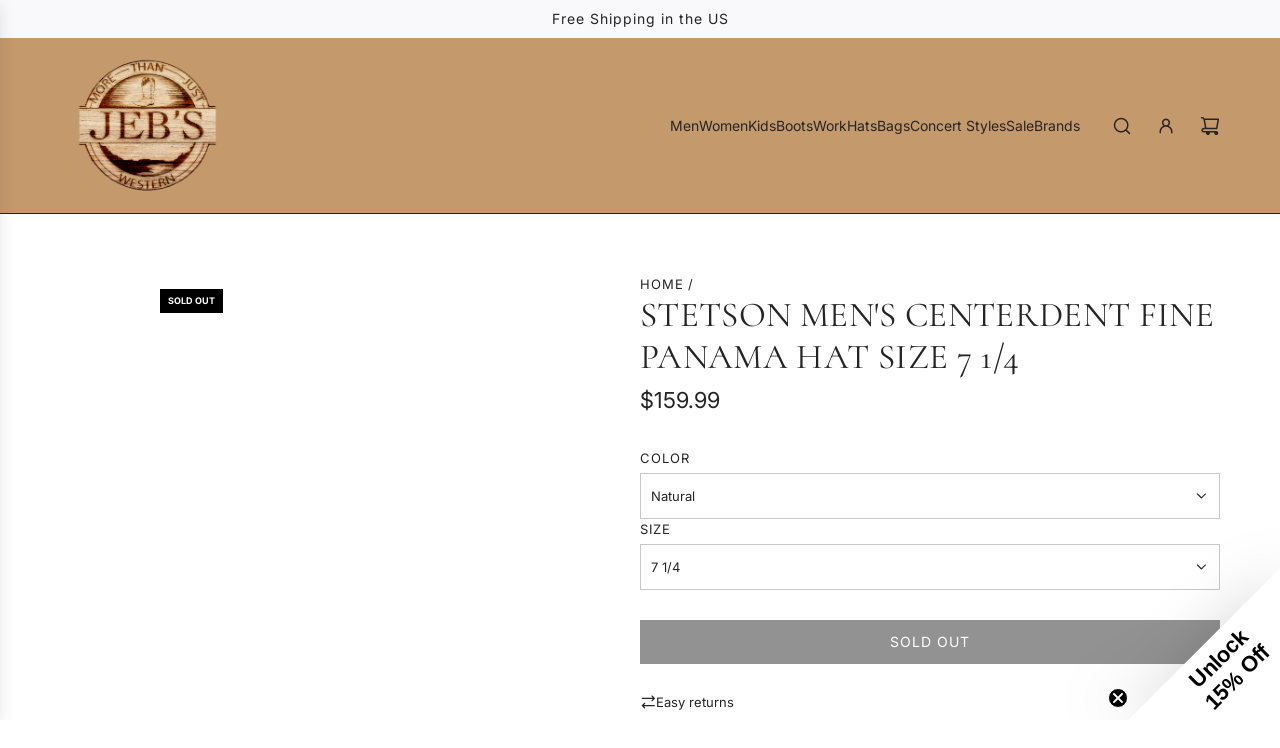

--- FILE ---
content_type: text/html; charset=utf-8
request_url: https://www.jebswear.com/products/centerdent
body_size: 46345
content:
<!doctype html>
<html class="no-js" lang="en">
<head>
  <!-- Basic page needs ================================================== -->
  <meta charset="utf-8"><meta http-equiv="X-UA-Compatible" content="IE=edge"><link rel="preconnect" href="https://fonts.shopifycdn.com" crossorigin><link href="//www.jebswear.com/cdn/shop/t/29/assets/swiper-bundle.min.css?v=127370101718424465871755285919" rel="stylesheet" type="text/css" media="all" />
  <link href="//www.jebswear.com/cdn/shop/t/29/assets/photoswipe.min.css?v=165459975419098386681755285919" rel="stylesheet" type="text/css" media="all" />
  <link href="//www.jebswear.com/cdn/shop/t/29/assets/theme.min.css?v=44229494020409965071755285919" rel="stylesheet" type="text/css" media="all" />
  <link href="//www.jebswear.com/cdn/shop/t/29/assets/custom.css?v=102493421877365237651755285919" rel="stylesheet" type="text/css" media="all" />

  
    <link rel="shortcut icon" href="//www.jebswear.com/cdn/shop/files/Jebs_logo_black.png?crop=center&height=180&v=1613692093&width=180" type="image/png">
    <link rel="apple-touch-icon" sizes="180x180" href="//www.jebswear.com/cdn/shop/files/Jebs_logo_black.png?crop=center&height=180&v=1613692093&width=180">
    <link rel="apple-touch-icon-precomposed" sizes="180x180" href="//www.jebswear.com/cdn/shop/files/Jebs_logo_black.png?crop=center&height=180&v=1613692093&width=180">
    <link rel="icon" type="image/png" sizes="32x32" href="//www.jebswear.com/cdn/shop/files/Jebs_logo_black.png?crop=center&height=32&v=1613692093&width=32">
    <link rel="icon" type="image/png" sizes="194x194" href="//www.jebswear.com/cdn/shop/files/Jebs_logo_black.png?crop=center&height=194&v=1613692093&width=194">
    <link rel="icon" type="image/png" sizes="192x192" href="//www.jebswear.com/cdn/shop/files/Jebs_logo_black.png?crop=center&height=192&v=1613692093&width=192">
    <link rel="icon" type="image/png" sizes="16x16" href="//www.jebswear.com/cdn/shop/files/Jebs_logo_black.png?crop=center&height=16&v=1613692093&width=16">
  

    <link rel="preload" as="font" href="//www.jebswear.com/cdn/fonts/cormorant/cormorant_n4.bd66e8e0031690b46374315bd1c15a17a8dcd450.woff2" type="font/woff2" crossorigin>
    

    <link rel="preload" as="font" href="//www.jebswear.com/cdn/fonts/inter/inter_n4.b2a3f24c19b4de56e8871f609e73ca7f6d2e2bb9.woff2" type="font/woff2" crossorigin>
    
<!-- Title and description ================================================== -->
  <title>
    Stetson Men&#39;s Centerdent Fine Panama Hat Size 7 1/4
  </title>

  
    <meta name="description" content="Center dent is a fine panama fedora styles. This center dent pinch front crown is 4 1/2 tall. The 2 3/4 inch brim provides maximum sun protection. The hat band features a flat bow and Stetson brand pin. The sweat band is mad of cowhide and is comfortable and soft. This style is made in the garland, tx factory and is pa">
  

  <!-- Helpers ================================================== -->
  <!-- /snippets/social-meta-tags.liquid -->


<meta property="og:site_name" content="Jeb&#39;s Western, Work, and Outdoor Wear">
<meta property="og:url" content="https://www.jebswear.com/products/centerdent">
<meta property="og:title" content="Stetson Men's Centerdent Fine Panama Hat Size 7 1/4">
<meta property="og:type" content="product">
<meta property="og:description" content="Center dent is a fine panama fedora styles. This center dent pinch front crown is 4 1/2 tall. The 2 3/4 inch brim provides maximum sun protection. The hat band features a flat bow and Stetson brand pin. The sweat band is mad of cowhide and is comfortable and soft. This style is made in the garland, tx factory and is pa">

  <meta property="og:price:amount" content="159.99">
  <meta property="og:price:currency" content="USD">

<meta property="og:image" content="http://www.jebswear.com/cdn/shop/files/medium_53db3cf4-a752-41bd-bd76-4af9eb2b17f4.jpg?v=1751504064"><meta property="og:image" content="http://www.jebswear.com/cdn/shop/files/medium_19906fe1-5751-4f46-a225-6f18457410af.jpg?v=1751504063"><meta property="og:image" content="http://www.jebswear.com/cdn/shop/files/medium_8c272555-a5f2-4286-8f7b-bf9af92ab052.jpg?v=1751504063">
<meta property="og:image:alt" content="Stetson Men's Centerdent Fine Panama Hat Size 7 1/4"><meta property="og:image:alt" content="Stetson Men's Centerdent Fine Panama Hat Size 7 1/4"><meta property="og:image:alt" content="Stetson Men's Centerdent Fine Panama Hat Size 7 1/4">
<meta property="og:image:secure_url" content="https://www.jebswear.com/cdn/shop/files/medium_53db3cf4-a752-41bd-bd76-4af9eb2b17f4.jpg?v=1751504064"><meta property="og:image:secure_url" content="https://www.jebswear.com/cdn/shop/files/medium_19906fe1-5751-4f46-a225-6f18457410af.jpg?v=1751504063"><meta property="og:image:secure_url" content="https://www.jebswear.com/cdn/shop/files/medium_8c272555-a5f2-4286-8f7b-bf9af92ab052.jpg?v=1751504063">


<meta name="x:card" content="summary_large_image">
<meta name="x:title" content="Stetson Men's Centerdent Fine Panama Hat Size 7 1/4">
<meta name="x:description" content="Center dent is a fine panama fedora styles. This center dent pinch front crown is 4 1/2 tall. The 2 3/4 inch brim provides maximum sun protection. The hat band features a flat bow and Stetson brand pin. The sweat band is mad of cowhide and is comfortable and soft. This style is made in the garland, tx factory and is pa">

  <link rel="canonical" href="https://www.jebswear.com/products/centerdent"/>
  <meta name="viewport" content="width=device-width, initial-scale=1, shrink-to-fit=no">
  <meta name="theme-color" content="#242424">

  <!-- CSS ================================================== -->
  <style>
/*============================================================================
  #Typography
==============================================================================*/






@font-face {
  font-family: Cormorant;
  font-weight: 400;
  font-style: normal;
  font-display: swap;
  src: url("//www.jebswear.com/cdn/fonts/cormorant/cormorant_n4.bd66e8e0031690b46374315bd1c15a17a8dcd450.woff2") format("woff2"),
       url("//www.jebswear.com/cdn/fonts/cormorant/cormorant_n4.e5604516683cb4cc166c001f2ff5f387255e3b45.woff") format("woff");
}

@font-face {
  font-family: Inter;
  font-weight: 400;
  font-style: normal;
  font-display: swap;
  src: url("//www.jebswear.com/cdn/fonts/inter/inter_n4.b2a3f24c19b4de56e8871f609e73ca7f6d2e2bb9.woff2") format("woff2"),
       url("//www.jebswear.com/cdn/fonts/inter/inter_n4.af8052d517e0c9ffac7b814872cecc27ae1fa132.woff") format("woff");
}


  @font-face {
  font-family: Cormorant;
  font-weight: 700;
  font-style: normal;
  font-display: swap;
  src: url("//www.jebswear.com/cdn/fonts/cormorant/cormorant_n7.c51184f59f7d2caf4999bcef8df2fc4fc4444aec.woff2") format("woff2"),
       url("//www.jebswear.com/cdn/fonts/cormorant/cormorant_n7.c9ca63ec9e4d37ba28b9518c6b06672c0f43cd49.woff") format("woff");
}




  @font-face {
  font-family: Inter;
  font-weight: 700;
  font-style: normal;
  font-display: swap;
  src: url("//www.jebswear.com/cdn/fonts/inter/inter_n7.02711e6b374660cfc7915d1afc1c204e633421e4.woff2") format("woff2"),
       url("//www.jebswear.com/cdn/fonts/inter/inter_n7.6dab87426f6b8813070abd79972ceaf2f8d3b012.woff") format("woff");
}




  @font-face {
  font-family: Inter;
  font-weight: 400;
  font-style: italic;
  font-display: swap;
  src: url("//www.jebswear.com/cdn/fonts/inter/inter_i4.feae1981dda792ab80d117249d9c7e0f1017e5b3.woff2") format("woff2"),
       url("//www.jebswear.com/cdn/fonts/inter/inter_i4.62773b7113d5e5f02c71486623cf828884c85c6e.woff") format("woff");
}




  @font-face {
  font-family: Inter;
  font-weight: 700;
  font-style: italic;
  font-display: swap;
  src: url("//www.jebswear.com/cdn/fonts/inter/inter_i7.b377bcd4cc0f160622a22d638ae7e2cd9b86ea4c.woff2") format("woff2"),
       url("//www.jebswear.com/cdn/fonts/inter/inter_i7.7c69a6a34e3bb44fcf6f975857e13b9a9b25beb4.woff") format("woff");
}









/*============================================================================
  #General Variables
==============================================================================*/

:root {

  --font-weight-normal: 400;
  --font-weight-bold: 700;
  --font-weight-header-bold: 700;

  --header-font-stack: Cormorant, serif;
  --header-font-weight: 400;
  --header-font-style: normal;
  --header-text-size: 28;
  --header-text-size-px: 28px;
  --header-mobile-text-size-px: 22px;

  --header-font-case: uppercase;
  --header-font-size: 14;
  --header-font-size-px: 14px;

  --heading-spacing: 0.01em;
  --heading-line-height: 1.2;
  --heading-font-case: uppercase;
  --heading-font-stack: FontDrop;

  --body-font-stack: Inter, sans-serif;
  --body-font-weight: 400;
  --body-font-style: normal;

  --button-font-stack: Inter, sans-serif;
  --button-font-weight: 400;
  --button-font-style: normal;

  --label-font-stack: Inter, sans-serif;
  --label-font-weight: 400;
  --label-font-style: normal;
  --label-font-case: uppercase;
  --label-spacing: 1px;

  --navigation-font-stack: Inter, sans-serif;
  --navigation-font-weight: 400;
  --navigation-font-style: normal;
  --navigation-font-letter-spacing: normal;

  --base-font-size-int: 13;
  --base-font-size: 13px;

  --body-font-size-12-to-em: 0.92em;
  --body-font-size-16-to-em: 1.23em;
  --body-font-size-22-to-em: 1.69em;
  --body-font-size-28-to-em: 2.15em;
  --body-font-size-36-to-em: 2.77em;

  /* Heading Sizes */

  
  --h1-size: 35px;
  --h2-size: 28px;
  --h3-size: 25px;
  --h4-size: 21px;
  --h5-size: 18px;
  --h6-size: 16px;

  --sale-badge-color: #dc3545;
  --sold-out-badge-color: #000000;
  --custom-badge-color: #494949;
  --preorder-badge-color: #494949;
  --badge-font-color: #ffffff;

  --primary-btn-text-color: #ffffff;
  --primary-btn-text-color-opacity50: rgba(255, 255, 255, 0.5);
  --primary-btn-bg-color: #242424;
  --primary-btn-bg-color-opacity50: rgba(36, 36, 36, 0.5);

  --button-text-case: uppercase;
  --button-font-size: 14;
  --button-font-size-px: 14px;
  --button-text-spacing-px: 1px;

  
    --text-line-clamp: 2;
  

  

  --text-color: #242424;
  --text-color-lighten5: #313131;
  --text-color-lighten70: #d7d7d7;
  --text-color-transparent05: rgba(36, 36, 36, 0.05);
  --text-color-transparent10: rgba(36, 36, 36, 0.1);
  --text-color-transparent15: rgba(36, 36, 36, 0.15);
  --text-color-transparent25: rgba(36, 36, 36, 0.25);
  --text-color-transparent30: rgba(36, 36, 36, 0.3);
  --text-color-transparent40: rgba(36, 36, 36, 0.4);
  --text-color-transparent50: rgba(36, 36, 36, 0.5);
  --text-color-transparent5: rgba(36, 36, 36, 0.5);
  --text-color-transparent6: rgba(36, 36, 36, 0.6);
  --text-color-transparent7: rgba(36, 36, 36, 0.7);
  --text-color-transparent8: rgba(36, 36, 36, 0.8);

  
    --heading-xl-font-size: 28px;
    --heading-l-font-size: 22px;
    --subheading-font-size: 20px;
  

  
    --small-body-font-size: 12px;
  

  --link-color: #242424;
  --on-sale-color: #dc3545;

  --body-color: #ffffff;
  --body-color-darken10: #e6e6e6;
  --body-color-transparent00: rgba(255, 255, 255, 0);
  --body-color-transparent40: rgba(255, 255, 255, 0.4);
  --body-color-transparent50: rgba(255, 255, 255, 0.5);
  --body-color-transparent90: rgba(255, 255, 255, 0.9);

  --body-overlay-color: rgba(230, 230, 230, 0.7);

  --body-secondary-color: #ffffff;
  --body-secondary-color-transparent00: rgba(255, 255, 255, 0);
  --body-secondary-color-darken05: #f2f2f2;

  --color-primary-background: #ffffff;
  --color-primary-background-rgb: 255, 255, 255;
  --color-secondary-background: #ffffff;

  --border-color: rgba(36, 36, 36, 0.25);
  --link-border-color: rgba(36, 36, 36, 0.5);
  --border-color-darken10: #0a0a0a;
  --view-in-space-button-background: #f2f2f2;

  --header-color: #c49a6c;
  --header-color-darken5: #bd8d5a;

  --header-border-color: #242424;

  --announcement-text-size: 14px;
  --announcement-text-spacing: 1px;

  --logo-font-size: 24px;

  --overlay-header-text-color: #FFFFFF;
  --nav-text-color: #262428;
  --nav-text-color-transparent5: rgba(38, 36, 40, 0.05);
  --nav-text-color-transparent10: rgba(38, 36, 40, 0.1);
  --nav-text-color-transparent30: rgba(38, 36, 40, 0.3);
  --nav-text-color-transparent50: rgba(38, 36, 40, 0.5);

  --nav-text-hover: #737373;

  --color-scheme-light-background: #f9f9fb;
  --color-scheme-light-background-transparent40: rgba(249, 249, 251, 0.4);
  --color-scheme-light-background-transparent50: rgba(249, 249, 251, 0.5);
  --color-scheme-light-background-lighten5: #ffffff;
  --color-scheme-light-background-rgb: 249, 249, 251;
  --color-scheme-light-text: #242424;
  --color-scheme-light-text-transparent10: rgba(36, 36, 36, 0.1);
  --color-scheme-light-text-transparent25: rgba(36, 36, 36, 0.25);
  --color-scheme-light-text-transparent40: rgba(36, 36, 36, 0.4);
  --color-scheme-light-text-transparent50: rgba(36, 36, 36, 0.5);
  --color-scheme-light-text-transparent60: rgba(36, 36, 36, 0.6);

  --color-scheme-feature-background: #DFDFDF;
  --color-scheme-feature-background-transparent40: rgba(223, 223, 223, 0.4);
  --color-scheme-feature-background-transparent50: rgba(223, 223, 223, 0.5);
  --color-scheme-feature-background-lighten5: #ececec;
  --color-scheme-feature-background-rgb: 223, 223, 223;
  --color-scheme-feature-text: #242424;
  --color-scheme-feature-text-transparent10: rgba(36, 36, 36, 0.1);
  --color-scheme-feature-text-transparent25: rgba(36, 36, 36, 0.25);
  --color-scheme-feature-text-transparent40: rgba(36, 36, 36, 0.4);
  --color-scheme-feature-text-transparent50: rgba(36, 36, 36, 0.5);
  --color-scheme-feature-text-transparent60: rgba(36, 36, 36, 0.6);

  --homepage-sections-accent-secondary-color-transparent60: rgba(36, 36, 36, 0.6);

  --color-scheme-dark-background: #000000;
  --color-scheme-dark-background-transparent40: rgba(0, 0, 0, 0.4);
  --color-scheme-dark-background-transparent50: rgba(0, 0, 0, 0.5);
  --color-scheme-dark-background-rgb: 0, 0, 0;
  --color-scheme-dark-text: #ffffff;
  --color-scheme-dark-text-transparent10: rgba(255, 255, 255, 0.1);
  --color-scheme-dark-text-transparent25: rgba(255, 255, 255, 0.25);
  --color-scheme-dark-text-transparent40: rgba(255, 255, 255, 0.4);
  --color-scheme-dark-text-transparent50: rgba(255, 255, 255, 0.5);
  --color-scheme-dark-text-transparent60: rgba(255, 255, 255, 0.6);

  --filter-bg-color: rgba(36, 36, 36, 0.1);

  --menu-drawer-color: #fff;
  --menu-drawer-color-darken5: #f2f2f2;
  --menu-drawer-text-color: #262428;
  --menu-drawer-text-color-transparent10: rgba(38, 36, 40, 0.1);
  --menu-drawer-text-color-transparent30: rgba(38, 36, 40, 0.3);
  --menu-drawer-border-color: rgba(38, 36, 40, 0.25);
  --menu-drawer-text-hover-color: #737373;

  --cart-drawer-color: #ffffff;
  --cart-drawer-color-transparent50: rgba(255, 255, 255, 0.5);
  --cart-drawer-text-color: #242424;
  --cart-drawer-text-color-transparent10: rgba(36, 36, 36, 0.1);
  --cart-drawer-text-color-transparent25: rgba(36, 36, 36, 0.25);
  --cart-drawer-text-color-transparent40: rgba(36, 36, 36, 0.4);
  --cart-drawer-text-color-transparent50: rgba(36, 36, 36, 0.5);
  --cart-drawer-text-color-transparent70: rgba(36, 36, 36, 0.7);
  --cart-drawer-text-color-lighten10: #3e3e3e;
  --cart-drawer-border-color: rgba(36, 36, 36, 0.25);

  --success-color: #28a745;
  --error-color: #DC3545;
  --warning-color: #EB9247;

  /* Shop Pay Installments variables */
  --color-body: #ffffff;
  --color-bg: #ffffff;

  /* Checkbox */
  --checkbox-size: 16px;
  --inline-icon-size: 16px;
  --line-height-base: 1.6;

  /* Grid spacing */
  --grid-spacing: 5px;
  
    --grid-spacing-tight: 5px;
  
}
</style>


  <style data-shopify>
    *,
    *::before,
    *::after {
      box-sizing: inherit;
    }

    html {
      box-sizing: border-box;
      background-color: var(--body-color);
      height: 100%;
      margin: 0;
    }

    body {
      background-color: var(--body-color);
      min-height: 100%;
      margin: 0;
      display: grid;
      grid-template-rows: auto auto 1fr auto;
      grid-template-columns: 100%;
      overflow-x: hidden;
    }

    .sr-only {
      position: absolute;
      width: 1px;
      height: 1px;
      padding: 0;
      margin: -1px;
      overflow: hidden;
      clip: rect(0, 0, 0, 0);
      border: 0;
    }

    .sr-only-focusable:active, .sr-only-focusable:focus {
      position: static;
      width: auto;
      height: auto;
      margin: 0;
      overflow: visible;
      clip: auto;
    }
  </style>

  <!-- Header hook for plugins ================================================== -->
  <script>window.performance && window.performance.mark && window.performance.mark('shopify.content_for_header.start');</script><meta name="facebook-domain-verification" content="3m98zrgykyhpyd6n3arqt63nons6lf">
<meta name="google-site-verification" content="YzMgvQwvDI3C1jGjUnCdQ6bPNZnCCGd8PiVipo61lyM">
<meta id="shopify-digital-wallet" name="shopify-digital-wallet" content="/17074187/digital_wallets/dialog">
<meta name="shopify-checkout-api-token" content="8c890066e91555b98e1695173b04b078">
<meta id="in-context-paypal-metadata" data-shop-id="17074187" data-venmo-supported="true" data-environment="production" data-locale="en_US" data-paypal-v4="true" data-currency="USD">
<link rel="alternate" type="application/json+oembed" href="https://www.jebswear.com/products/centerdent.oembed">
<script async="async" src="/checkouts/internal/preloads.js?locale=en-US"></script>
<script id="shopify-features" type="application/json">{"accessToken":"8c890066e91555b98e1695173b04b078","betas":["rich-media-storefront-analytics"],"domain":"www.jebswear.com","predictiveSearch":true,"shopId":17074187,"locale":"en"}</script>
<script>var Shopify = Shopify || {};
Shopify.shop = "peach-state-wholesale.myshopify.com";
Shopify.locale = "en";
Shopify.currency = {"active":"USD","rate":"1.0"};
Shopify.country = "US";
Shopify.theme = {"name":"Copy of Updated copy of Envy","id":180550664481,"schema_name":"Envy","schema_version":"33.9.1","theme_store_id":411,"role":"main"};
Shopify.theme.handle = "null";
Shopify.theme.style = {"id":null,"handle":null};
Shopify.cdnHost = "www.jebswear.com/cdn";
Shopify.routes = Shopify.routes || {};
Shopify.routes.root = "/";</script>
<script type="module">!function(o){(o.Shopify=o.Shopify||{}).modules=!0}(window);</script>
<script>!function(o){function n(){var o=[];function n(){o.push(Array.prototype.slice.apply(arguments))}return n.q=o,n}var t=o.Shopify=o.Shopify||{};t.loadFeatures=n(),t.autoloadFeatures=n()}(window);</script>
<script id="shop-js-analytics" type="application/json">{"pageType":"product"}</script>
<script defer="defer" async type="module" src="//www.jebswear.com/cdn/shopifycloud/shop-js/modules/v2/client.init-shop-cart-sync_C5BV16lS.en.esm.js"></script>
<script defer="defer" async type="module" src="//www.jebswear.com/cdn/shopifycloud/shop-js/modules/v2/chunk.common_CygWptCX.esm.js"></script>
<script type="module">
  await import("//www.jebswear.com/cdn/shopifycloud/shop-js/modules/v2/client.init-shop-cart-sync_C5BV16lS.en.esm.js");
await import("//www.jebswear.com/cdn/shopifycloud/shop-js/modules/v2/chunk.common_CygWptCX.esm.js");

  window.Shopify.SignInWithShop?.initShopCartSync?.({"fedCMEnabled":true,"windoidEnabled":true});

</script>
<script>(function() {
  var isLoaded = false;
  function asyncLoad() {
    if (isLoaded) return;
    isLoaded = true;
    var urls = ["https:\/\/instafeed.nfcube.com\/cdn\/d76e3fc818036e8adb9ac86116e22818.js?shop=peach-state-wholesale.myshopify.com"];
    for (var i = 0; i < urls.length; i++) {
      var s = document.createElement('script');
      s.type = 'text/javascript';
      s.async = true;
      s.src = urls[i];
      var x = document.getElementsByTagName('script')[0];
      x.parentNode.insertBefore(s, x);
    }
  };
  if(window.attachEvent) {
    window.attachEvent('onload', asyncLoad);
  } else {
    window.addEventListener('load', asyncLoad, false);
  }
})();</script>
<script id="__st">var __st={"a":17074187,"offset":-18000,"reqid":"dc6ee218-bda8-4c8d-ab92-078b5a3a5b34-1768673865","pageurl":"www.jebswear.com\/products\/centerdent","u":"e905e9aa1413","p":"product","rtyp":"product","rid":10044358689057};</script>
<script>window.ShopifyPaypalV4VisibilityTracking = true;</script>
<script id="captcha-bootstrap">!function(){'use strict';const t='contact',e='account',n='new_comment',o=[[t,t],['blogs',n],['comments',n],[t,'customer']],c=[[e,'customer_login'],[e,'guest_login'],[e,'recover_customer_password'],[e,'create_customer']],r=t=>t.map((([t,e])=>`form[action*='/${t}']:not([data-nocaptcha='true']) input[name='form_type'][value='${e}']`)).join(','),a=t=>()=>t?[...document.querySelectorAll(t)].map((t=>t.form)):[];function s(){const t=[...o],e=r(t);return a(e)}const i='password',u='form_key',d=['recaptcha-v3-token','g-recaptcha-response','h-captcha-response',i],f=()=>{try{return window.sessionStorage}catch{return}},m='__shopify_v',_=t=>t.elements[u];function p(t,e,n=!1){try{const o=window.sessionStorage,c=JSON.parse(o.getItem(e)),{data:r}=function(t){const{data:e,action:n}=t;return t[m]||n?{data:e,action:n}:{data:t,action:n}}(c);for(const[e,n]of Object.entries(r))t.elements[e]&&(t.elements[e].value=n);n&&o.removeItem(e)}catch(o){console.error('form repopulation failed',{error:o})}}const l='form_type',E='cptcha';function T(t){t.dataset[E]=!0}const w=window,h=w.document,L='Shopify',v='ce_forms',y='captcha';let A=!1;((t,e)=>{const n=(g='f06e6c50-85a8-45c8-87d0-21a2b65856fe',I='https://cdn.shopify.com/shopifycloud/storefront-forms-hcaptcha/ce_storefront_forms_captcha_hcaptcha.v1.5.2.iife.js',D={infoText:'Protected by hCaptcha',privacyText:'Privacy',termsText:'Terms'},(t,e,n)=>{const o=w[L][v],c=o.bindForm;if(c)return c(t,g,e,D).then(n);var r;o.q.push([[t,g,e,D],n]),r=I,A||(h.body.append(Object.assign(h.createElement('script'),{id:'captcha-provider',async:!0,src:r})),A=!0)});var g,I,D;w[L]=w[L]||{},w[L][v]=w[L][v]||{},w[L][v].q=[],w[L][y]=w[L][y]||{},w[L][y].protect=function(t,e){n(t,void 0,e),T(t)},Object.freeze(w[L][y]),function(t,e,n,w,h,L){const[v,y,A,g]=function(t,e,n){const i=e?o:[],u=t?c:[],d=[...i,...u],f=r(d),m=r(i),_=r(d.filter((([t,e])=>n.includes(e))));return[a(f),a(m),a(_),s()]}(w,h,L),I=t=>{const e=t.target;return e instanceof HTMLFormElement?e:e&&e.form},D=t=>v().includes(t);t.addEventListener('submit',(t=>{const e=I(t);if(!e)return;const n=D(e)&&!e.dataset.hcaptchaBound&&!e.dataset.recaptchaBound,o=_(e),c=g().includes(e)&&(!o||!o.value);(n||c)&&t.preventDefault(),c&&!n&&(function(t){try{if(!f())return;!function(t){const e=f();if(!e)return;const n=_(t);if(!n)return;const o=n.value;o&&e.removeItem(o)}(t);const e=Array.from(Array(32),(()=>Math.random().toString(36)[2])).join('');!function(t,e){_(t)||t.append(Object.assign(document.createElement('input'),{type:'hidden',name:u})),t.elements[u].value=e}(t,e),function(t,e){const n=f();if(!n)return;const o=[...t.querySelectorAll(`input[type='${i}']`)].map((({name:t})=>t)),c=[...d,...o],r={};for(const[a,s]of new FormData(t).entries())c.includes(a)||(r[a]=s);n.setItem(e,JSON.stringify({[m]:1,action:t.action,data:r}))}(t,e)}catch(e){console.error('failed to persist form',e)}}(e),e.submit())}));const S=(t,e)=>{t&&!t.dataset[E]&&(n(t,e.some((e=>e===t))),T(t))};for(const o of['focusin','change'])t.addEventListener(o,(t=>{const e=I(t);D(e)&&S(e,y())}));const B=e.get('form_key'),M=e.get(l),P=B&&M;t.addEventListener('DOMContentLoaded',(()=>{const t=y();if(P)for(const e of t)e.elements[l].value===M&&p(e,B);[...new Set([...A(),...v().filter((t=>'true'===t.dataset.shopifyCaptcha))])].forEach((e=>S(e,t)))}))}(h,new URLSearchParams(w.location.search),n,t,e,['guest_login'])})(!0,!0)}();</script>
<script integrity="sha256-4kQ18oKyAcykRKYeNunJcIwy7WH5gtpwJnB7kiuLZ1E=" data-source-attribution="shopify.loadfeatures" defer="defer" src="//www.jebswear.com/cdn/shopifycloud/storefront/assets/storefront/load_feature-a0a9edcb.js" crossorigin="anonymous"></script>
<script data-source-attribution="shopify.dynamic_checkout.dynamic.init">var Shopify=Shopify||{};Shopify.PaymentButton=Shopify.PaymentButton||{isStorefrontPortableWallets:!0,init:function(){window.Shopify.PaymentButton.init=function(){};var t=document.createElement("script");t.src="https://www.jebswear.com/cdn/shopifycloud/portable-wallets/latest/portable-wallets.en.js",t.type="module",document.head.appendChild(t)}};
</script>
<script data-source-attribution="shopify.dynamic_checkout.buyer_consent">
  function portableWalletsHideBuyerConsent(e){var t=document.getElementById("shopify-buyer-consent"),n=document.getElementById("shopify-subscription-policy-button");t&&n&&(t.classList.add("hidden"),t.setAttribute("aria-hidden","true"),n.removeEventListener("click",e))}function portableWalletsShowBuyerConsent(e){var t=document.getElementById("shopify-buyer-consent"),n=document.getElementById("shopify-subscription-policy-button");t&&n&&(t.classList.remove("hidden"),t.removeAttribute("aria-hidden"),n.addEventListener("click",e))}window.Shopify?.PaymentButton&&(window.Shopify.PaymentButton.hideBuyerConsent=portableWalletsHideBuyerConsent,window.Shopify.PaymentButton.showBuyerConsent=portableWalletsShowBuyerConsent);
</script>
<script data-source-attribution="shopify.dynamic_checkout.cart.bootstrap">document.addEventListener("DOMContentLoaded",(function(){function t(){return document.querySelector("shopify-accelerated-checkout-cart, shopify-accelerated-checkout")}if(t())Shopify.PaymentButton.init();else{new MutationObserver((function(e,n){t()&&(Shopify.PaymentButton.init(),n.disconnect())})).observe(document.body,{childList:!0,subtree:!0})}}));
</script>
<link id="shopify-accelerated-checkout-styles" rel="stylesheet" media="screen" href="https://www.jebswear.com/cdn/shopifycloud/portable-wallets/latest/accelerated-checkout-backwards-compat.css" crossorigin="anonymous">
<style id="shopify-accelerated-checkout-cart">
        #shopify-buyer-consent {
  margin-top: 1em;
  display: inline-block;
  width: 100%;
}

#shopify-buyer-consent.hidden {
  display: none;
}

#shopify-subscription-policy-button {
  background: none;
  border: none;
  padding: 0;
  text-decoration: underline;
  font-size: inherit;
  cursor: pointer;
}

#shopify-subscription-policy-button::before {
  box-shadow: none;
}

      </style>

<script>window.performance && window.performance.mark && window.performance.mark('shopify.content_for_header.end');</script>

  <script defer src="//www.jebswear.com/cdn/shop/t/29/assets/eventBus.js?v=100401504747444416941755285919"></script>

  <script type="text/javascript">
		window.wetheme = {
			name: 'Flow',
			webcomponentRegistry: {
        registry: {},
				checkScriptLoaded: function(key) {
					return window.wetheme.webcomponentRegistry.registry[key] ? true : false
				},
        register: function(registration) {
            if(!window.wetheme.webcomponentRegistry.checkScriptLoaded(registration.key)) {
              window.wetheme.webcomponentRegistry.registry[registration.key] = registration
            }
        }
      }
    };
	</script>

  

  

  <script>document.documentElement.className = document.documentElement.className.replace('no-js', 'js');</script>
  <meta name="google-site-verification" content="jDSNLcZV3ChPQbKVeKavHHOXQITrtaHEjINm7sCvZNI" />
<!-- BEGIN app block: shopify://apps/judge-me-reviews/blocks/judgeme_core/61ccd3b1-a9f2-4160-9fe9-4fec8413e5d8 --><!-- Start of Judge.me Core -->






<link rel="dns-prefetch" href="https://cdnwidget.judge.me">
<link rel="dns-prefetch" href="https://cdn.judge.me">
<link rel="dns-prefetch" href="https://cdn1.judge.me">
<link rel="dns-prefetch" href="https://api.judge.me">

<script data-cfasync='false' class='jdgm-settings-script'>window.jdgmSettings={"pagination":5,"disable_web_reviews":false,"badge_no_review_text":"No reviews","badge_n_reviews_text":"{{ n }} review/reviews","hide_badge_preview_if_no_reviews":true,"badge_hide_text":false,"enforce_center_preview_badge":false,"widget_title":"Customer Reviews","widget_open_form_text":"Write a review","widget_close_form_text":"Cancel review","widget_refresh_page_text":"Refresh page","widget_summary_text":"Based on {{ number_of_reviews }} review/reviews","widget_no_review_text":"Be the first to write a review","widget_name_field_text":"Display name","widget_verified_name_field_text":"Verified Name (public)","widget_name_placeholder_text":"Display name","widget_required_field_error_text":"This field is required.","widget_email_field_text":"Email address","widget_verified_email_field_text":"Verified Email (private, can not be edited)","widget_email_placeholder_text":"Your email address","widget_email_field_error_text":"Please enter a valid email address.","widget_rating_field_text":"Rating","widget_review_title_field_text":"Review Title","widget_review_title_placeholder_text":"Give your review a title","widget_review_body_field_text":"Review content","widget_review_body_placeholder_text":"Start writing here...","widget_pictures_field_text":"Picture/Video (optional)","widget_submit_review_text":"Submit Review","widget_submit_verified_review_text":"Submit Verified Review","widget_submit_success_msg_with_auto_publish":"Thank you! Please refresh the page in a few moments to see your review. You can remove or edit your review by logging into \u003ca href='https://judge.me/login' target='_blank' rel='nofollow noopener'\u003eJudge.me\u003c/a\u003e","widget_submit_success_msg_no_auto_publish":"Thank you! Your review will be published as soon as it is approved by the shop admin. You can remove or edit your review by logging into \u003ca href='https://judge.me/login' target='_blank' rel='nofollow noopener'\u003eJudge.me\u003c/a\u003e","widget_show_default_reviews_out_of_total_text":"Showing {{ n_reviews_shown }} out of {{ n_reviews }} reviews.","widget_show_all_link_text":"Show all","widget_show_less_link_text":"Show less","widget_author_said_text":"{{ reviewer_name }} said:","widget_days_text":"{{ n }} days ago","widget_weeks_text":"{{ n }} week/weeks ago","widget_months_text":"{{ n }} month/months ago","widget_years_text":"{{ n }} year/years ago","widget_yesterday_text":"Yesterday","widget_today_text":"Today","widget_replied_text":"\u003e\u003e {{ shop_name }} replied:","widget_read_more_text":"Read more","widget_reviewer_name_as_initial":"","widget_rating_filter_color":"#fbcd0a","widget_rating_filter_see_all_text":"See all reviews","widget_sorting_most_recent_text":"Most Recent","widget_sorting_highest_rating_text":"Highest Rating","widget_sorting_lowest_rating_text":"Lowest Rating","widget_sorting_with_pictures_text":"Only Pictures","widget_sorting_most_helpful_text":"Most Helpful","widget_open_question_form_text":"Ask a question","widget_reviews_subtab_text":"Reviews","widget_questions_subtab_text":"Questions","widget_question_label_text":"Question","widget_answer_label_text":"Answer","widget_question_placeholder_text":"Write your question here","widget_submit_question_text":"Submit Question","widget_question_submit_success_text":"Thank you for your question! We will notify you once it gets answered.","verified_badge_text":"Verified","verified_badge_bg_color":"","verified_badge_text_color":"","verified_badge_placement":"left-of-reviewer-name","widget_review_max_height":"","widget_hide_border":false,"widget_social_share":false,"widget_thumb":false,"widget_review_location_show":false,"widget_location_format":"","all_reviews_include_out_of_store_products":true,"all_reviews_out_of_store_text":"(out of store)","all_reviews_pagination":100,"all_reviews_product_name_prefix_text":"about","enable_review_pictures":true,"enable_question_anwser":false,"widget_theme":"default","review_date_format":"mm/dd/yyyy","default_sort_method":"most-recent","widget_product_reviews_subtab_text":"Product Reviews","widget_shop_reviews_subtab_text":"Shop Reviews","widget_other_products_reviews_text":"Reviews for other products","widget_store_reviews_subtab_text":"Store reviews","widget_no_store_reviews_text":"This store hasn't received any reviews yet","widget_web_restriction_product_reviews_text":"This product hasn't received any reviews yet","widget_no_items_text":"No items found","widget_show_more_text":"Show more","widget_write_a_store_review_text":"Write a Store Review","widget_other_languages_heading":"Reviews in Other Languages","widget_translate_review_text":"Translate review to {{ language }}","widget_translating_review_text":"Translating...","widget_show_original_translation_text":"Show original ({{ language }})","widget_translate_review_failed_text":"Review couldn't be translated.","widget_translate_review_retry_text":"Retry","widget_translate_review_try_again_later_text":"Try again later","show_product_url_for_grouped_product":false,"widget_sorting_pictures_first_text":"Pictures First","show_pictures_on_all_rev_page_mobile":false,"show_pictures_on_all_rev_page_desktop":false,"floating_tab_hide_mobile_install_preference":false,"floating_tab_button_name":"★ Reviews","floating_tab_title":"Let customers speak for us","floating_tab_button_color":"","floating_tab_button_background_color":"","floating_tab_url":"","floating_tab_url_enabled":false,"floating_tab_tab_style":"text","all_reviews_text_badge_text":"Customers rate us {{ shop.metafields.judgeme.all_reviews_rating | round: 1 }}/5 based on {{ shop.metafields.judgeme.all_reviews_count }} reviews.","all_reviews_text_badge_text_branded_style":"{{ shop.metafields.judgeme.all_reviews_rating | round: 1 }} out of 5 stars based on {{ shop.metafields.judgeme.all_reviews_count }} reviews","is_all_reviews_text_badge_a_link":false,"show_stars_for_all_reviews_text_badge":false,"all_reviews_text_badge_url":"","all_reviews_text_style":"branded","all_reviews_text_color_style":"judgeme_brand_color","all_reviews_text_color":"#108474","all_reviews_text_show_jm_brand":false,"featured_carousel_show_header":true,"featured_carousel_title":"Let customers speak for us","testimonials_carousel_title":"Customers are saying","videos_carousel_title":"Real customer stories","cards_carousel_title":"Customers are saying","featured_carousel_count_text":"from {{ n }} reviews","featured_carousel_add_link_to_all_reviews_page":false,"featured_carousel_url":"","featured_carousel_show_images":true,"featured_carousel_autoslide_interval":5,"featured_carousel_arrows_on_the_sides":false,"featured_carousel_height":250,"featured_carousel_width":80,"featured_carousel_image_size":0,"featured_carousel_image_height":250,"featured_carousel_arrow_color":"#eeeeee","verified_count_badge_style":"branded","verified_count_badge_orientation":"horizontal","verified_count_badge_color_style":"judgeme_brand_color","verified_count_badge_color":"#108474","is_verified_count_badge_a_link":false,"verified_count_badge_url":"","verified_count_badge_show_jm_brand":true,"widget_rating_preset_default":5,"widget_first_sub_tab":"product-reviews","widget_show_histogram":true,"widget_histogram_use_custom_color":false,"widget_pagination_use_custom_color":false,"widget_star_use_custom_color":false,"widget_verified_badge_use_custom_color":false,"widget_write_review_use_custom_color":false,"picture_reminder_submit_button":"Upload Pictures","enable_review_videos":false,"mute_video_by_default":false,"widget_sorting_videos_first_text":"Videos First","widget_review_pending_text":"Pending","featured_carousel_items_for_large_screen":3,"social_share_options_order":"Facebook,Twitter","remove_microdata_snippet":false,"disable_json_ld":false,"enable_json_ld_products":false,"preview_badge_show_question_text":false,"preview_badge_no_question_text":"No questions","preview_badge_n_question_text":"{{ number_of_questions }} question/questions","qa_badge_show_icon":false,"qa_badge_position":"same-row","remove_judgeme_branding":false,"widget_add_search_bar":false,"widget_search_bar_placeholder":"Search","widget_sorting_verified_only_text":"Verified only","featured_carousel_theme":"default","featured_carousel_show_rating":true,"featured_carousel_show_title":true,"featured_carousel_show_body":true,"featured_carousel_show_date":false,"featured_carousel_show_reviewer":true,"featured_carousel_show_product":false,"featured_carousel_header_background_color":"#108474","featured_carousel_header_text_color":"#ffffff","featured_carousel_name_product_separator":"reviewed","featured_carousel_full_star_background":"#108474","featured_carousel_empty_star_background":"#dadada","featured_carousel_vertical_theme_background":"#f9fafb","featured_carousel_verified_badge_enable":true,"featured_carousel_verified_badge_color":"#108474","featured_carousel_border_style":"round","featured_carousel_review_line_length_limit":3,"featured_carousel_more_reviews_button_text":"Read more reviews","featured_carousel_view_product_button_text":"View product","all_reviews_page_load_reviews_on":"scroll","all_reviews_page_load_more_text":"Load More Reviews","disable_fb_tab_reviews":false,"enable_ajax_cdn_cache":false,"widget_advanced_speed_features":5,"widget_public_name_text":"displayed publicly like","default_reviewer_name":"John Smith","default_reviewer_name_has_non_latin":true,"widget_reviewer_anonymous":"Anonymous","medals_widget_title":"Judge.me Review Medals","medals_widget_background_color":"#f9fafb","medals_widget_position":"footer_all_pages","medals_widget_border_color":"#f9fafb","medals_widget_verified_text_position":"left","medals_widget_use_monochromatic_version":false,"medals_widget_elements_color":"#108474","show_reviewer_avatar":true,"widget_invalid_yt_video_url_error_text":"Not a YouTube video URL","widget_max_length_field_error_text":"Please enter no more than {0} characters.","widget_show_country_flag":false,"widget_show_collected_via_shop_app":true,"widget_verified_by_shop_badge_style":"light","widget_verified_by_shop_text":"Verified by Shop","widget_show_photo_gallery":false,"widget_load_with_code_splitting":true,"widget_ugc_install_preference":false,"widget_ugc_title":"Made by us, Shared by you","widget_ugc_subtitle":"Tag us to see your picture featured in our page","widget_ugc_arrows_color":"#ffffff","widget_ugc_primary_button_text":"Buy Now","widget_ugc_primary_button_background_color":"#108474","widget_ugc_primary_button_text_color":"#ffffff","widget_ugc_primary_button_border_width":"0","widget_ugc_primary_button_border_style":"none","widget_ugc_primary_button_border_color":"#108474","widget_ugc_primary_button_border_radius":"25","widget_ugc_secondary_button_text":"Load More","widget_ugc_secondary_button_background_color":"#ffffff","widget_ugc_secondary_button_text_color":"#108474","widget_ugc_secondary_button_border_width":"2","widget_ugc_secondary_button_border_style":"solid","widget_ugc_secondary_button_border_color":"#108474","widget_ugc_secondary_button_border_radius":"25","widget_ugc_reviews_button_text":"View Reviews","widget_ugc_reviews_button_background_color":"#ffffff","widget_ugc_reviews_button_text_color":"#108474","widget_ugc_reviews_button_border_width":"2","widget_ugc_reviews_button_border_style":"solid","widget_ugc_reviews_button_border_color":"#108474","widget_ugc_reviews_button_border_radius":"25","widget_ugc_reviews_button_link_to":"judgeme-reviews-page","widget_ugc_show_post_date":true,"widget_ugc_max_width":"800","widget_rating_metafield_value_type":true,"widget_primary_color":"#108474","widget_enable_secondary_color":false,"widget_secondary_color":"#edf5f5","widget_summary_average_rating_text":"{{ average_rating }} out of 5","widget_media_grid_title":"Customer photos \u0026 videos","widget_media_grid_see_more_text":"See more","widget_round_style":false,"widget_show_product_medals":true,"widget_verified_by_judgeme_text":"Verified by Judge.me","widget_show_store_medals":true,"widget_verified_by_judgeme_text_in_store_medals":"Verified by Judge.me","widget_media_field_exceed_quantity_message":"Sorry, we can only accept {{ max_media }} for one review.","widget_media_field_exceed_limit_message":"{{ file_name }} is too large, please select a {{ media_type }} less than {{ size_limit }}MB.","widget_review_submitted_text":"Review Submitted!","widget_question_submitted_text":"Question Submitted!","widget_close_form_text_question":"Cancel","widget_write_your_answer_here_text":"Write your answer here","widget_enabled_branded_link":true,"widget_show_collected_by_judgeme":false,"widget_reviewer_name_color":"","widget_write_review_text_color":"","widget_write_review_bg_color":"","widget_collected_by_judgeme_text":"collected by Judge.me","widget_pagination_type":"standard","widget_load_more_text":"Load More","widget_load_more_color":"#108474","widget_full_review_text":"Full Review","widget_read_more_reviews_text":"Read More Reviews","widget_read_questions_text":"Read Questions","widget_questions_and_answers_text":"Questions \u0026 Answers","widget_verified_by_text":"Verified by","widget_verified_text":"Verified","widget_number_of_reviews_text":"{{ number_of_reviews }} reviews","widget_back_button_text":"Back","widget_next_button_text":"Next","widget_custom_forms_filter_button":"Filters","custom_forms_style":"horizontal","widget_show_review_information":false,"how_reviews_are_collected":"How reviews are collected?","widget_show_review_keywords":false,"widget_gdpr_statement":"How we use your data: We'll only contact you about the review you left, and only if necessary. By submitting your review, you agree to Judge.me's \u003ca href='https://judge.me/terms' target='_blank' rel='nofollow noopener'\u003eterms\u003c/a\u003e, \u003ca href='https://judge.me/privacy' target='_blank' rel='nofollow noopener'\u003eprivacy\u003c/a\u003e and \u003ca href='https://judge.me/content-policy' target='_blank' rel='nofollow noopener'\u003econtent\u003c/a\u003e policies.","widget_multilingual_sorting_enabled":false,"widget_translate_review_content_enabled":false,"widget_translate_review_content_method":"manual","popup_widget_review_selection":"automatically_with_pictures","popup_widget_round_border_style":true,"popup_widget_show_title":true,"popup_widget_show_body":true,"popup_widget_show_reviewer":false,"popup_widget_show_product":true,"popup_widget_show_pictures":true,"popup_widget_use_review_picture":true,"popup_widget_show_on_home_page":true,"popup_widget_show_on_product_page":true,"popup_widget_show_on_collection_page":true,"popup_widget_show_on_cart_page":true,"popup_widget_position":"bottom_left","popup_widget_first_review_delay":5,"popup_widget_duration":5,"popup_widget_interval":5,"popup_widget_review_count":5,"popup_widget_hide_on_mobile":true,"review_snippet_widget_round_border_style":true,"review_snippet_widget_card_color":"#FFFFFF","review_snippet_widget_slider_arrows_background_color":"#FFFFFF","review_snippet_widget_slider_arrows_color":"#000000","review_snippet_widget_star_color":"#108474","show_product_variant":false,"all_reviews_product_variant_label_text":"Variant: ","widget_show_verified_branding":true,"widget_ai_summary_title":"Customers say","widget_ai_summary_disclaimer":"AI-powered review summary based on recent customer reviews","widget_show_ai_summary":false,"widget_show_ai_summary_bg":false,"widget_show_review_title_input":false,"redirect_reviewers_invited_via_email":"external_form","request_store_review_after_product_review":true,"request_review_other_products_in_order":false,"review_form_color_scheme":"default","review_form_corner_style":"square","review_form_star_color":{},"review_form_text_color":"#333333","review_form_background_color":"#ffffff","review_form_field_background_color":"#fafafa","review_form_button_color":{},"review_form_button_text_color":"#ffffff","review_form_modal_overlay_color":"#000000","review_content_screen_title_text":"How would you rate this product?","review_content_introduction_text":"We would love it if you would share a bit about your experience.","store_review_form_title_text":"How would you rate this store?","store_review_form_introduction_text":"We would love it if you would share a bit about your experience.","show_review_guidance_text":true,"one_star_review_guidance_text":"Poor","five_star_review_guidance_text":"Great","customer_information_screen_title_text":"About you","customer_information_introduction_text":"Please tell us more about you.","custom_questions_screen_title_text":"Your experience in more detail","custom_questions_introduction_text":"Here are a few questions to help us understand more about your experience.","review_submitted_screen_title_text":"Thanks for your review!","review_submitted_screen_thank_you_text":"We are processing it and it will appear on the store soon.","review_submitted_screen_email_verification_text":"Please confirm your email by clicking the link we just sent you. This helps us keep reviews authentic.","review_submitted_request_store_review_text":"Would you like to share your experience of shopping with us?","review_submitted_review_other_products_text":"Would you like to review these products?","store_review_screen_title_text":"Would you like to share your experience of shopping with us?","store_review_introduction_text":"We value your feedback and use it to improve. Please share any thoughts or suggestions you have.","reviewer_media_screen_title_picture_text":"Share a picture","reviewer_media_introduction_picture_text":"Upload a photo to support your review.","reviewer_media_screen_title_video_text":"Share a video","reviewer_media_introduction_video_text":"Upload a video to support your review.","reviewer_media_screen_title_picture_or_video_text":"Share a picture or video","reviewer_media_introduction_picture_or_video_text":"Upload a photo or video to support your review.","reviewer_media_youtube_url_text":"Paste your Youtube URL here","advanced_settings_next_step_button_text":"Next","advanced_settings_close_review_button_text":"Close","modal_write_review_flow":true,"write_review_flow_required_text":"Required","write_review_flow_privacy_message_text":"We respect your privacy.","write_review_flow_anonymous_text":"Post review as anonymous","write_review_flow_visibility_text":"This won't be visible to other customers.","write_review_flow_multiple_selection_help_text":"Select as many as you like","write_review_flow_single_selection_help_text":"Select one option","write_review_flow_required_field_error_text":"This field is required","write_review_flow_invalid_email_error_text":"Please enter a valid email address","write_review_flow_max_length_error_text":"Max. {{ max_length }} characters.","write_review_flow_media_upload_text":"\u003cb\u003eClick to upload\u003c/b\u003e or drag and drop","write_review_flow_gdpr_statement":"We'll only contact you about your review if necessary. By submitting your review, you agree to our \u003ca href='https://judge.me/terms' target='_blank' rel='nofollow noopener'\u003eterms and conditions\u003c/a\u003e and \u003ca href='https://judge.me/privacy' target='_blank' rel='nofollow noopener'\u003eprivacy policy\u003c/a\u003e.","rating_only_reviews_enabled":false,"show_negative_reviews_help_screen":false,"new_review_flow_help_screen_rating_threshold":3,"negative_review_resolution_screen_title_text":"Tell us more","negative_review_resolution_text":"Your experience matters to us. If there were issues with your purchase, we're here to help. Feel free to reach out to us, we'd love the opportunity to make things right.","negative_review_resolution_button_text":"Contact us","negative_review_resolution_proceed_with_review_text":"Leave a review","negative_review_resolution_subject":"Issue with purchase from {{ shop_name }}.{{ order_name }}","preview_badge_collection_page_install_status":false,"widget_review_custom_css":"","preview_badge_custom_css":"","preview_badge_stars_count":"5-stars","featured_carousel_custom_css":"","floating_tab_custom_css":"","all_reviews_widget_custom_css":"","medals_widget_custom_css":"","verified_badge_custom_css":"","all_reviews_text_custom_css":"","transparency_badges_collected_via_store_invite":false,"transparency_badges_from_another_provider":false,"transparency_badges_collected_from_store_visitor":false,"transparency_badges_collected_by_verified_review_provider":false,"transparency_badges_earned_reward":false,"transparency_badges_collected_via_store_invite_text":"Review collected via store invitation","transparency_badges_from_another_provider_text":"Review collected from another provider","transparency_badges_collected_from_store_visitor_text":"Review collected from a store visitor","transparency_badges_written_in_google_text":"Review written in Google","transparency_badges_written_in_etsy_text":"Review written in Etsy","transparency_badges_written_in_shop_app_text":"Review written in Shop App","transparency_badges_earned_reward_text":"Review earned a reward for future purchase","product_review_widget_per_page":10,"widget_store_review_label_text":"Review about the store","checkout_comment_extension_title_on_product_page":"Customer Comments","checkout_comment_extension_num_latest_comment_show":5,"checkout_comment_extension_format":"name_and_timestamp","checkout_comment_customer_name":"last_initial","checkout_comment_comment_notification":true,"preview_badge_collection_page_install_preference":false,"preview_badge_home_page_install_preference":false,"preview_badge_product_page_install_preference":false,"review_widget_install_preference":"","review_carousel_install_preference":false,"floating_reviews_tab_install_preference":"none","verified_reviews_count_badge_install_preference":false,"all_reviews_text_install_preference":false,"review_widget_best_location":false,"judgeme_medals_install_preference":false,"review_widget_revamp_enabled":false,"review_widget_qna_enabled":false,"review_widget_header_theme":"minimal","review_widget_widget_title_enabled":true,"review_widget_header_text_size":"medium","review_widget_header_text_weight":"regular","review_widget_average_rating_style":"compact","review_widget_bar_chart_enabled":true,"review_widget_bar_chart_type":"numbers","review_widget_bar_chart_style":"standard","review_widget_expanded_media_gallery_enabled":false,"review_widget_reviews_section_theme":"standard","review_widget_image_style":"thumbnails","review_widget_review_image_ratio":"square","review_widget_stars_size":"medium","review_widget_verified_badge":"standard_text","review_widget_review_title_text_size":"medium","review_widget_review_text_size":"medium","review_widget_review_text_length":"medium","review_widget_number_of_columns_desktop":3,"review_widget_carousel_transition_speed":5,"review_widget_custom_questions_answers_display":"always","review_widget_button_text_color":"#FFFFFF","review_widget_text_color":"#000000","review_widget_lighter_text_color":"#7B7B7B","review_widget_corner_styling":"soft","review_widget_review_word_singular":"review","review_widget_review_word_plural":"reviews","review_widget_voting_label":"Helpful?","review_widget_shop_reply_label":"Reply from {{ shop_name }}:","review_widget_filters_title":"Filters","qna_widget_question_word_singular":"Question","qna_widget_question_word_plural":"Questions","qna_widget_answer_reply_label":"Answer from {{ answerer_name }}:","qna_content_screen_title_text":"Ask a question about this product","qna_widget_question_required_field_error_text":"Please enter your question.","qna_widget_flow_gdpr_statement":"We'll only contact you about your question if necessary. By submitting your question, you agree to our \u003ca href='https://judge.me/terms' target='_blank' rel='nofollow noopener'\u003eterms and conditions\u003c/a\u003e and \u003ca href='https://judge.me/privacy' target='_blank' rel='nofollow noopener'\u003eprivacy policy\u003c/a\u003e.","qna_widget_question_submitted_text":"Thanks for your question!","qna_widget_close_form_text_question":"Close","qna_widget_question_submit_success_text":"We’ll notify you by email when your question is answered.","all_reviews_widget_v2025_enabled":false,"all_reviews_widget_v2025_header_theme":"default","all_reviews_widget_v2025_widget_title_enabled":true,"all_reviews_widget_v2025_header_text_size":"medium","all_reviews_widget_v2025_header_text_weight":"regular","all_reviews_widget_v2025_average_rating_style":"compact","all_reviews_widget_v2025_bar_chart_enabled":true,"all_reviews_widget_v2025_bar_chart_type":"numbers","all_reviews_widget_v2025_bar_chart_style":"standard","all_reviews_widget_v2025_expanded_media_gallery_enabled":false,"all_reviews_widget_v2025_show_store_medals":true,"all_reviews_widget_v2025_show_photo_gallery":true,"all_reviews_widget_v2025_show_review_keywords":false,"all_reviews_widget_v2025_show_ai_summary":false,"all_reviews_widget_v2025_show_ai_summary_bg":false,"all_reviews_widget_v2025_add_search_bar":false,"all_reviews_widget_v2025_default_sort_method":"most-recent","all_reviews_widget_v2025_reviews_per_page":10,"all_reviews_widget_v2025_reviews_section_theme":"default","all_reviews_widget_v2025_image_style":"thumbnails","all_reviews_widget_v2025_review_image_ratio":"square","all_reviews_widget_v2025_stars_size":"medium","all_reviews_widget_v2025_verified_badge":"bold_badge","all_reviews_widget_v2025_review_title_text_size":"medium","all_reviews_widget_v2025_review_text_size":"medium","all_reviews_widget_v2025_review_text_length":"medium","all_reviews_widget_v2025_number_of_columns_desktop":3,"all_reviews_widget_v2025_carousel_transition_speed":5,"all_reviews_widget_v2025_custom_questions_answers_display":"always","all_reviews_widget_v2025_show_product_variant":false,"all_reviews_widget_v2025_show_reviewer_avatar":true,"all_reviews_widget_v2025_reviewer_name_as_initial":"","all_reviews_widget_v2025_review_location_show":false,"all_reviews_widget_v2025_location_format":"","all_reviews_widget_v2025_show_country_flag":false,"all_reviews_widget_v2025_verified_by_shop_badge_style":"light","all_reviews_widget_v2025_social_share":false,"all_reviews_widget_v2025_social_share_options_order":"Facebook,Twitter,LinkedIn,Pinterest","all_reviews_widget_v2025_pagination_type":"standard","all_reviews_widget_v2025_button_text_color":"#FFFFFF","all_reviews_widget_v2025_text_color":"#000000","all_reviews_widget_v2025_lighter_text_color":"#7B7B7B","all_reviews_widget_v2025_corner_styling":"soft","all_reviews_widget_v2025_title":"Customer reviews","all_reviews_widget_v2025_ai_summary_title":"Customers say about this store","all_reviews_widget_v2025_no_review_text":"Be the first to write a review","platform":"shopify","branding_url":"https://app.judge.me/reviews","branding_text":"Powered by Judge.me","locale":"en","reply_name":"Jeb's Western, Work, and Outdoor Wear","widget_version":"3.0","footer":true,"autopublish":true,"review_dates":true,"enable_custom_form":false,"shop_locale":"en","enable_multi_locales_translations":false,"show_review_title_input":false,"review_verification_email_status":"always","can_be_branded":false,"reply_name_text":"Jeb's Western, Work, and Outdoor Wear"};</script> <style class='jdgm-settings-style'>.jdgm-xx{left:0}:root{--jdgm-primary-color: #108474;--jdgm-secondary-color: rgba(16,132,116,0.1);--jdgm-star-color: #108474;--jdgm-write-review-text-color: white;--jdgm-write-review-bg-color: #108474;--jdgm-paginate-color: #108474;--jdgm-border-radius: 0;--jdgm-reviewer-name-color: #108474}.jdgm-histogram__bar-content{background-color:#108474}.jdgm-rev[data-verified-buyer=true] .jdgm-rev__icon.jdgm-rev__icon:after,.jdgm-rev__buyer-badge.jdgm-rev__buyer-badge{color:white;background-color:#108474}.jdgm-review-widget--small .jdgm-gallery.jdgm-gallery .jdgm-gallery__thumbnail-link:nth-child(8) .jdgm-gallery__thumbnail-wrapper.jdgm-gallery__thumbnail-wrapper:before{content:"See more"}@media only screen and (min-width: 768px){.jdgm-gallery.jdgm-gallery .jdgm-gallery__thumbnail-link:nth-child(8) .jdgm-gallery__thumbnail-wrapper.jdgm-gallery__thumbnail-wrapper:before{content:"See more"}}.jdgm-prev-badge[data-average-rating='0.00']{display:none !important}.jdgm-author-all-initials{display:none !important}.jdgm-author-last-initial{display:none !important}.jdgm-rev-widg__title{visibility:hidden}.jdgm-rev-widg__summary-text{visibility:hidden}.jdgm-prev-badge__text{visibility:hidden}.jdgm-rev__prod-link-prefix:before{content:'about'}.jdgm-rev__variant-label:before{content:'Variant: '}.jdgm-rev__out-of-store-text:before{content:'(out of store)'}@media only screen and (min-width: 768px){.jdgm-rev__pics .jdgm-rev_all-rev-page-picture-separator,.jdgm-rev__pics .jdgm-rev__product-picture{display:none}}@media only screen and (max-width: 768px){.jdgm-rev__pics .jdgm-rev_all-rev-page-picture-separator,.jdgm-rev__pics .jdgm-rev__product-picture{display:none}}.jdgm-preview-badge[data-template="product"]{display:none !important}.jdgm-preview-badge[data-template="collection"]{display:none !important}.jdgm-preview-badge[data-template="index"]{display:none !important}.jdgm-review-widget[data-from-snippet="true"]{display:none !important}.jdgm-verified-count-badget[data-from-snippet="true"]{display:none !important}.jdgm-carousel-wrapper[data-from-snippet="true"]{display:none !important}.jdgm-all-reviews-text[data-from-snippet="true"]{display:none !important}.jdgm-medals-section[data-from-snippet="true"]{display:none !important}.jdgm-ugc-media-wrapper[data-from-snippet="true"]{display:none !important}.jdgm-rev__transparency-badge[data-badge-type="review_collected_via_store_invitation"]{display:none !important}.jdgm-rev__transparency-badge[data-badge-type="review_collected_from_another_provider"]{display:none !important}.jdgm-rev__transparency-badge[data-badge-type="review_collected_from_store_visitor"]{display:none !important}.jdgm-rev__transparency-badge[data-badge-type="review_written_in_etsy"]{display:none !important}.jdgm-rev__transparency-badge[data-badge-type="review_written_in_google_business"]{display:none !important}.jdgm-rev__transparency-badge[data-badge-type="review_written_in_shop_app"]{display:none !important}.jdgm-rev__transparency-badge[data-badge-type="review_earned_for_future_purchase"]{display:none !important}.jdgm-review-snippet-widget .jdgm-rev-snippet-widget__cards-container .jdgm-rev-snippet-card{border-radius:8px;background:#fff}.jdgm-review-snippet-widget .jdgm-rev-snippet-widget__cards-container .jdgm-rev-snippet-card__rev-rating .jdgm-star{color:#108474}.jdgm-review-snippet-widget .jdgm-rev-snippet-widget__prev-btn,.jdgm-review-snippet-widget .jdgm-rev-snippet-widget__next-btn{border-radius:50%;background:#fff}.jdgm-review-snippet-widget .jdgm-rev-snippet-widget__prev-btn>svg,.jdgm-review-snippet-widget .jdgm-rev-snippet-widget__next-btn>svg{fill:#000}.jdgm-full-rev-modal.rev-snippet-widget .jm-mfp-container .jm-mfp-content,.jdgm-full-rev-modal.rev-snippet-widget .jm-mfp-container .jdgm-full-rev__icon,.jdgm-full-rev-modal.rev-snippet-widget .jm-mfp-container .jdgm-full-rev__pic-img,.jdgm-full-rev-modal.rev-snippet-widget .jm-mfp-container .jdgm-full-rev__reply{border-radius:8px}.jdgm-full-rev-modal.rev-snippet-widget .jm-mfp-container .jdgm-full-rev[data-verified-buyer="true"] .jdgm-full-rev__icon::after{border-radius:8px}.jdgm-full-rev-modal.rev-snippet-widget .jm-mfp-container .jdgm-full-rev .jdgm-rev__buyer-badge{border-radius:calc( 8px / 2 )}.jdgm-full-rev-modal.rev-snippet-widget .jm-mfp-container .jdgm-full-rev .jdgm-full-rev__replier::before{content:'Jeb&#39;s Western, Work, and Outdoor Wear'}.jdgm-full-rev-modal.rev-snippet-widget .jm-mfp-container .jdgm-full-rev .jdgm-full-rev__product-button{border-radius:calc( 8px * 6 )}
</style> <style class='jdgm-settings-style'></style>

  
  
  
  <style class='jdgm-miracle-styles'>
  @-webkit-keyframes jdgm-spin{0%{-webkit-transform:rotate(0deg);-ms-transform:rotate(0deg);transform:rotate(0deg)}100%{-webkit-transform:rotate(359deg);-ms-transform:rotate(359deg);transform:rotate(359deg)}}@keyframes jdgm-spin{0%{-webkit-transform:rotate(0deg);-ms-transform:rotate(0deg);transform:rotate(0deg)}100%{-webkit-transform:rotate(359deg);-ms-transform:rotate(359deg);transform:rotate(359deg)}}@font-face{font-family:'JudgemeStar';src:url("[data-uri]") format("woff");font-weight:normal;font-style:normal}.jdgm-star{font-family:'JudgemeStar';display:inline !important;text-decoration:none !important;padding:0 4px 0 0 !important;margin:0 !important;font-weight:bold;opacity:1;-webkit-font-smoothing:antialiased;-moz-osx-font-smoothing:grayscale}.jdgm-star:hover{opacity:1}.jdgm-star:last-of-type{padding:0 !important}.jdgm-star.jdgm--on:before{content:"\e000"}.jdgm-star.jdgm--off:before{content:"\e001"}.jdgm-star.jdgm--half:before{content:"\e002"}.jdgm-widget *{margin:0;line-height:1.4;-webkit-box-sizing:border-box;-moz-box-sizing:border-box;box-sizing:border-box;-webkit-overflow-scrolling:touch}.jdgm-hidden{display:none !important;visibility:hidden !important}.jdgm-temp-hidden{display:none}.jdgm-spinner{width:40px;height:40px;margin:auto;border-radius:50%;border-top:2px solid #eee;border-right:2px solid #eee;border-bottom:2px solid #eee;border-left:2px solid #ccc;-webkit-animation:jdgm-spin 0.8s infinite linear;animation:jdgm-spin 0.8s infinite linear}.jdgm-spinner:empty{display:block}.jdgm-prev-badge{display:block !important}

</style>


  
  
   


<script data-cfasync='false' class='jdgm-script'>
!function(e){window.jdgm=window.jdgm||{},jdgm.CDN_HOST="https://cdnwidget.judge.me/",jdgm.CDN_HOST_ALT="https://cdn2.judge.me/cdn/widget_frontend/",jdgm.API_HOST="https://api.judge.me/",jdgm.CDN_BASE_URL="https://cdn.shopify.com/extensions/019bc7fe-07a5-7fc5-85e3-4a4175980733/judgeme-extensions-296/assets/",
jdgm.docReady=function(d){(e.attachEvent?"complete"===e.readyState:"loading"!==e.readyState)?
setTimeout(d,0):e.addEventListener("DOMContentLoaded",d)},jdgm.loadCSS=function(d,t,o,a){
!o&&jdgm.loadCSS.requestedUrls.indexOf(d)>=0||(jdgm.loadCSS.requestedUrls.push(d),
(a=e.createElement("link")).rel="stylesheet",a.class="jdgm-stylesheet",a.media="nope!",
a.href=d,a.onload=function(){this.media="all",t&&setTimeout(t)},e.body.appendChild(a))},
jdgm.loadCSS.requestedUrls=[],jdgm.loadJS=function(e,d){var t=new XMLHttpRequest;
t.onreadystatechange=function(){4===t.readyState&&(Function(t.response)(),d&&d(t.response))},
t.open("GET",e),t.onerror=function(){if(e.indexOf(jdgm.CDN_HOST)===0&&jdgm.CDN_HOST_ALT!==jdgm.CDN_HOST){var f=e.replace(jdgm.CDN_HOST,jdgm.CDN_HOST_ALT);jdgm.loadJS(f,d)}},t.send()},jdgm.docReady((function(){(window.jdgmLoadCSS||e.querySelectorAll(
".jdgm-widget, .jdgm-all-reviews-page").length>0)&&(jdgmSettings.widget_load_with_code_splitting?
parseFloat(jdgmSettings.widget_version)>=3?jdgm.loadCSS(jdgm.CDN_HOST+"widget_v3/base.css"):
jdgm.loadCSS(jdgm.CDN_HOST+"widget/base.css"):jdgm.loadCSS(jdgm.CDN_HOST+"shopify_v2.css"),
jdgm.loadJS(jdgm.CDN_HOST+"loa"+"der.js"))}))}(document);
</script>
<noscript><link rel="stylesheet" type="text/css" media="all" href="https://cdnwidget.judge.me/shopify_v2.css"></noscript>

<!-- BEGIN app snippet: theme_fix_tags --><script>
  (function() {
    var jdgmThemeFixes = null;
    if (!jdgmThemeFixes) return;
    var thisThemeFix = jdgmThemeFixes[Shopify.theme.id];
    if (!thisThemeFix) return;

    if (thisThemeFix.html) {
      document.addEventListener("DOMContentLoaded", function() {
        var htmlDiv = document.createElement('div');
        htmlDiv.classList.add('jdgm-theme-fix-html');
        htmlDiv.innerHTML = thisThemeFix.html;
        document.body.append(htmlDiv);
      });
    };

    if (thisThemeFix.css) {
      var styleTag = document.createElement('style');
      styleTag.classList.add('jdgm-theme-fix-style');
      styleTag.innerHTML = thisThemeFix.css;
      document.head.append(styleTag);
    };

    if (thisThemeFix.js) {
      var scriptTag = document.createElement('script');
      scriptTag.classList.add('jdgm-theme-fix-script');
      scriptTag.innerHTML = thisThemeFix.js;
      document.head.append(scriptTag);
    };
  })();
</script>
<!-- END app snippet -->
<!-- End of Judge.me Core -->



<!-- END app block --><!-- BEGIN app block: shopify://apps/klaviyo-email-marketing-sms/blocks/klaviyo-onsite-embed/2632fe16-c075-4321-a88b-50b567f42507 -->












  <script async src="https://static.klaviyo.com/onsite/js/TbUXf3/klaviyo.js?company_id=TbUXf3"></script>
  <script>!function(){if(!window.klaviyo){window._klOnsite=window._klOnsite||[];try{window.klaviyo=new Proxy({},{get:function(n,i){return"push"===i?function(){var n;(n=window._klOnsite).push.apply(n,arguments)}:function(){for(var n=arguments.length,o=new Array(n),w=0;w<n;w++)o[w]=arguments[w];var t="function"==typeof o[o.length-1]?o.pop():void 0,e=new Promise((function(n){window._klOnsite.push([i].concat(o,[function(i){t&&t(i),n(i)}]))}));return e}}})}catch(n){window.klaviyo=window.klaviyo||[],window.klaviyo.push=function(){var n;(n=window._klOnsite).push.apply(n,arguments)}}}}();</script>

  
    <script id="viewed_product">
      if (item == null) {
        var _learnq = _learnq || [];

        var MetafieldReviews = null
        var MetafieldYotpoRating = null
        var MetafieldYotpoCount = null
        var MetafieldLooxRating = null
        var MetafieldLooxCount = null
        var okendoProduct = null
        var okendoProductReviewCount = null
        var okendoProductReviewAverageValue = null
        try {
          // The following fields are used for Customer Hub recently viewed in order to add reviews.
          // This information is not part of __kla_viewed. Instead, it is part of __kla_viewed_reviewed_items
          MetafieldReviews = {};
          MetafieldYotpoRating = null
          MetafieldYotpoCount = null
          MetafieldLooxRating = null
          MetafieldLooxCount = null

          okendoProduct = null
          // If the okendo metafield is not legacy, it will error, which then requires the new json formatted data
          if (okendoProduct && 'error' in okendoProduct) {
            okendoProduct = null
          }
          okendoProductReviewCount = okendoProduct ? okendoProduct.reviewCount : null
          okendoProductReviewAverageValue = okendoProduct ? okendoProduct.reviewAverageValue : null
        } catch (error) {
          console.error('Error in Klaviyo onsite reviews tracking:', error);
        }

        var item = {
          Name: "Stetson Men's Centerdent Fine Panama Hat Size 7 1\/4",
          ProductID: 10044358689057,
          Categories: ["Hats","Stetson"],
          ImageURL: "https://www.jebswear.com/cdn/shop/files/medium_53db3cf4-a752-41bd-bd76-4af9eb2b17f4_grande.jpg?v=1751504064",
          URL: "https://www.jebswear.com/products/centerdent",
          Brand: "Stetson",
          Price: "$159.99",
          Value: "159.99",
          CompareAtPrice: "$0.00"
        };
        _learnq.push(['track', 'Viewed Product', item]);
        _learnq.push(['trackViewedItem', {
          Title: item.Name,
          ItemId: item.ProductID,
          Categories: item.Categories,
          ImageUrl: item.ImageURL,
          Url: item.URL,
          Metadata: {
            Brand: item.Brand,
            Price: item.Price,
            Value: item.Value,
            CompareAtPrice: item.CompareAtPrice
          },
          metafields:{
            reviews: MetafieldReviews,
            yotpo:{
              rating: MetafieldYotpoRating,
              count: MetafieldYotpoCount,
            },
            loox:{
              rating: MetafieldLooxRating,
              count: MetafieldLooxCount,
            },
            okendo: {
              rating: okendoProductReviewAverageValue,
              count: okendoProductReviewCount,
            }
          }
        }]);
      }
    </script>
  




  <script>
    window.klaviyoReviewsProductDesignMode = false
  </script>







<!-- END app block --><script src="https://cdn.shopify.com/extensions/019bc7fe-07a5-7fc5-85e3-4a4175980733/judgeme-extensions-296/assets/loader.js" type="text/javascript" defer="defer"></script>
<link href="https://monorail-edge.shopifysvc.com" rel="dns-prefetch">
<script>(function(){if ("sendBeacon" in navigator && "performance" in window) {try {var session_token_from_headers = performance.getEntriesByType('navigation')[0].serverTiming.find(x => x.name == '_s').description;} catch {var session_token_from_headers = undefined;}var session_cookie_matches = document.cookie.match(/_shopify_s=([^;]*)/);var session_token_from_cookie = session_cookie_matches && session_cookie_matches.length === 2 ? session_cookie_matches[1] : "";var session_token = session_token_from_headers || session_token_from_cookie || "";function handle_abandonment_event(e) {var entries = performance.getEntries().filter(function(entry) {return /monorail-edge.shopifysvc.com/.test(entry.name);});if (!window.abandonment_tracked && entries.length === 0) {window.abandonment_tracked = true;var currentMs = Date.now();var navigation_start = performance.timing.navigationStart;var payload = {shop_id: 17074187,url: window.location.href,navigation_start,duration: currentMs - navigation_start,session_token,page_type: "product"};window.navigator.sendBeacon("https://monorail-edge.shopifysvc.com/v1/produce", JSON.stringify({schema_id: "online_store_buyer_site_abandonment/1.1",payload: payload,metadata: {event_created_at_ms: currentMs,event_sent_at_ms: currentMs}}));}}window.addEventListener('pagehide', handle_abandonment_event);}}());</script>
<script id="web-pixels-manager-setup">(function e(e,d,r,n,o){if(void 0===o&&(o={}),!Boolean(null===(a=null===(i=window.Shopify)||void 0===i?void 0:i.analytics)||void 0===a?void 0:a.replayQueue)){var i,a;window.Shopify=window.Shopify||{};var t=window.Shopify;t.analytics=t.analytics||{};var s=t.analytics;s.replayQueue=[],s.publish=function(e,d,r){return s.replayQueue.push([e,d,r]),!0};try{self.performance.mark("wpm:start")}catch(e){}var l=function(){var e={modern:/Edge?\/(1{2}[4-9]|1[2-9]\d|[2-9]\d{2}|\d{4,})\.\d+(\.\d+|)|Firefox\/(1{2}[4-9]|1[2-9]\d|[2-9]\d{2}|\d{4,})\.\d+(\.\d+|)|Chrom(ium|e)\/(9{2}|\d{3,})\.\d+(\.\d+|)|(Maci|X1{2}).+ Version\/(15\.\d+|(1[6-9]|[2-9]\d|\d{3,})\.\d+)([,.]\d+|)( \(\w+\)|)( Mobile\/\w+|) Safari\/|Chrome.+OPR\/(9{2}|\d{3,})\.\d+\.\d+|(CPU[ +]OS|iPhone[ +]OS|CPU[ +]iPhone|CPU IPhone OS|CPU iPad OS)[ +]+(15[._]\d+|(1[6-9]|[2-9]\d|\d{3,})[._]\d+)([._]\d+|)|Android:?[ /-](13[3-9]|1[4-9]\d|[2-9]\d{2}|\d{4,})(\.\d+|)(\.\d+|)|Android.+Firefox\/(13[5-9]|1[4-9]\d|[2-9]\d{2}|\d{4,})\.\d+(\.\d+|)|Android.+Chrom(ium|e)\/(13[3-9]|1[4-9]\d|[2-9]\d{2}|\d{4,})\.\d+(\.\d+|)|SamsungBrowser\/([2-9]\d|\d{3,})\.\d+/,legacy:/Edge?\/(1[6-9]|[2-9]\d|\d{3,})\.\d+(\.\d+|)|Firefox\/(5[4-9]|[6-9]\d|\d{3,})\.\d+(\.\d+|)|Chrom(ium|e)\/(5[1-9]|[6-9]\d|\d{3,})\.\d+(\.\d+|)([\d.]+$|.*Safari\/(?![\d.]+ Edge\/[\d.]+$))|(Maci|X1{2}).+ Version\/(10\.\d+|(1[1-9]|[2-9]\d|\d{3,})\.\d+)([,.]\d+|)( \(\w+\)|)( Mobile\/\w+|) Safari\/|Chrome.+OPR\/(3[89]|[4-9]\d|\d{3,})\.\d+\.\d+|(CPU[ +]OS|iPhone[ +]OS|CPU[ +]iPhone|CPU IPhone OS|CPU iPad OS)[ +]+(10[._]\d+|(1[1-9]|[2-9]\d|\d{3,})[._]\d+)([._]\d+|)|Android:?[ /-](13[3-9]|1[4-9]\d|[2-9]\d{2}|\d{4,})(\.\d+|)(\.\d+|)|Mobile Safari.+OPR\/([89]\d|\d{3,})\.\d+\.\d+|Android.+Firefox\/(13[5-9]|1[4-9]\d|[2-9]\d{2}|\d{4,})\.\d+(\.\d+|)|Android.+Chrom(ium|e)\/(13[3-9]|1[4-9]\d|[2-9]\d{2}|\d{4,})\.\d+(\.\d+|)|Android.+(UC? ?Browser|UCWEB|U3)[ /]?(15\.([5-9]|\d{2,})|(1[6-9]|[2-9]\d|\d{3,})\.\d+)\.\d+|SamsungBrowser\/(5\.\d+|([6-9]|\d{2,})\.\d+)|Android.+MQ{2}Browser\/(14(\.(9|\d{2,})|)|(1[5-9]|[2-9]\d|\d{3,})(\.\d+|))(\.\d+|)|K[Aa][Ii]OS\/(3\.\d+|([4-9]|\d{2,})\.\d+)(\.\d+|)/},d=e.modern,r=e.legacy,n=navigator.userAgent;return n.match(d)?"modern":n.match(r)?"legacy":"unknown"}(),u="modern"===l?"modern":"legacy",c=(null!=n?n:{modern:"",legacy:""})[u],f=function(e){return[e.baseUrl,"/wpm","/b",e.hashVersion,"modern"===e.buildTarget?"m":"l",".js"].join("")}({baseUrl:d,hashVersion:r,buildTarget:u}),m=function(e){var d=e.version,r=e.bundleTarget,n=e.surface,o=e.pageUrl,i=e.monorailEndpoint;return{emit:function(e){var a=e.status,t=e.errorMsg,s=(new Date).getTime(),l=JSON.stringify({metadata:{event_sent_at_ms:s},events:[{schema_id:"web_pixels_manager_load/3.1",payload:{version:d,bundle_target:r,page_url:o,status:a,surface:n,error_msg:t},metadata:{event_created_at_ms:s}}]});if(!i)return console&&console.warn&&console.warn("[Web Pixels Manager] No Monorail endpoint provided, skipping logging."),!1;try{return self.navigator.sendBeacon.bind(self.navigator)(i,l)}catch(e){}var u=new XMLHttpRequest;try{return u.open("POST",i,!0),u.setRequestHeader("Content-Type","text/plain"),u.send(l),!0}catch(e){return console&&console.warn&&console.warn("[Web Pixels Manager] Got an unhandled error while logging to Monorail."),!1}}}}({version:r,bundleTarget:l,surface:e.surface,pageUrl:self.location.href,monorailEndpoint:e.monorailEndpoint});try{o.browserTarget=l,function(e){var d=e.src,r=e.async,n=void 0===r||r,o=e.onload,i=e.onerror,a=e.sri,t=e.scriptDataAttributes,s=void 0===t?{}:t,l=document.createElement("script"),u=document.querySelector("head"),c=document.querySelector("body");if(l.async=n,l.src=d,a&&(l.integrity=a,l.crossOrigin="anonymous"),s)for(var f in s)if(Object.prototype.hasOwnProperty.call(s,f))try{l.dataset[f]=s[f]}catch(e){}if(o&&l.addEventListener("load",o),i&&l.addEventListener("error",i),u)u.appendChild(l);else{if(!c)throw new Error("Did not find a head or body element to append the script");c.appendChild(l)}}({src:f,async:!0,onload:function(){if(!function(){var e,d;return Boolean(null===(d=null===(e=window.Shopify)||void 0===e?void 0:e.analytics)||void 0===d?void 0:d.initialized)}()){var d=window.webPixelsManager.init(e)||void 0;if(d){var r=window.Shopify.analytics;r.replayQueue.forEach((function(e){var r=e[0],n=e[1],o=e[2];d.publishCustomEvent(r,n,o)})),r.replayQueue=[],r.publish=d.publishCustomEvent,r.visitor=d.visitor,r.initialized=!0}}},onerror:function(){return m.emit({status:"failed",errorMsg:"".concat(f," has failed to load")})},sri:function(e){var d=/^sha384-[A-Za-z0-9+/=]+$/;return"string"==typeof e&&d.test(e)}(c)?c:"",scriptDataAttributes:o}),m.emit({status:"loading"})}catch(e){m.emit({status:"failed",errorMsg:(null==e?void 0:e.message)||"Unknown error"})}}})({shopId: 17074187,storefrontBaseUrl: "https://www.jebswear.com",extensionsBaseUrl: "https://extensions.shopifycdn.com/cdn/shopifycloud/web-pixels-manager",monorailEndpoint: "https://monorail-edge.shopifysvc.com/unstable/produce_batch",surface: "storefront-renderer",enabledBetaFlags: ["2dca8a86"],webPixelsConfigList: [{"id":"2147287329","configuration":"{\"accountID\":\"TbUXf3\",\"webPixelConfig\":\"eyJlbmFibGVBZGRlZFRvQ2FydEV2ZW50cyI6IHRydWV9\"}","eventPayloadVersion":"v1","runtimeContext":"STRICT","scriptVersion":"524f6c1ee37bacdca7657a665bdca589","type":"APP","apiClientId":123074,"privacyPurposes":["ANALYTICS","MARKETING"],"dataSharingAdjustments":{"protectedCustomerApprovalScopes":["read_customer_address","read_customer_email","read_customer_name","read_customer_personal_data","read_customer_phone"]}},{"id":"1839005985","configuration":"{\"webPixelName\":\"Judge.me\"}","eventPayloadVersion":"v1","runtimeContext":"STRICT","scriptVersion":"34ad157958823915625854214640f0bf","type":"APP","apiClientId":683015,"privacyPurposes":["ANALYTICS"],"dataSharingAdjustments":{"protectedCustomerApprovalScopes":["read_customer_email","read_customer_name","read_customer_personal_data","read_customer_phone"]}},{"id":"865730849","configuration":"{\"config\":\"{\\\"pixel_id\\\":\\\"G-G4LCJNJBSN\\\",\\\"target_country\\\":\\\"US\\\",\\\"gtag_events\\\":[{\\\"type\\\":\\\"begin_checkout\\\",\\\"action_label\\\":\\\"G-G4LCJNJBSN\\\"},{\\\"type\\\":\\\"search\\\",\\\"action_label\\\":\\\"G-G4LCJNJBSN\\\"},{\\\"type\\\":\\\"view_item\\\",\\\"action_label\\\":[\\\"G-G4LCJNJBSN\\\",\\\"MC-TRQHV6EEL9\\\"]},{\\\"type\\\":\\\"purchase\\\",\\\"action_label\\\":[\\\"G-G4LCJNJBSN\\\",\\\"MC-TRQHV6EEL9\\\"]},{\\\"type\\\":\\\"page_view\\\",\\\"action_label\\\":[\\\"G-G4LCJNJBSN\\\",\\\"MC-TRQHV6EEL9\\\"]},{\\\"type\\\":\\\"add_payment_info\\\",\\\"action_label\\\":\\\"G-G4LCJNJBSN\\\"},{\\\"type\\\":\\\"add_to_cart\\\",\\\"action_label\\\":\\\"G-G4LCJNJBSN\\\"}],\\\"enable_monitoring_mode\\\":false}\"}","eventPayloadVersion":"v1","runtimeContext":"OPEN","scriptVersion":"b2a88bafab3e21179ed38636efcd8a93","type":"APP","apiClientId":1780363,"privacyPurposes":[],"dataSharingAdjustments":{"protectedCustomerApprovalScopes":["read_customer_address","read_customer_email","read_customer_name","read_customer_personal_data","read_customer_phone"]}},{"id":"703234337","configuration":"{\"pixelCode\":\"CLCHTABC77UCJLFEN6PG\"}","eventPayloadVersion":"v1","runtimeContext":"STRICT","scriptVersion":"22e92c2ad45662f435e4801458fb78cc","type":"APP","apiClientId":4383523,"privacyPurposes":["ANALYTICS","MARKETING","SALE_OF_DATA"],"dataSharingAdjustments":{"protectedCustomerApprovalScopes":["read_customer_address","read_customer_email","read_customer_name","read_customer_personal_data","read_customer_phone"]}},{"id":"417235233","configuration":"{\"pixel_id\":\"738290380394557\",\"pixel_type\":\"facebook_pixel\",\"metaapp_system_user_token\":\"-\"}","eventPayloadVersion":"v1","runtimeContext":"OPEN","scriptVersion":"ca16bc87fe92b6042fbaa3acc2fbdaa6","type":"APP","apiClientId":2329312,"privacyPurposes":["ANALYTICS","MARKETING","SALE_OF_DATA"],"dataSharingAdjustments":{"protectedCustomerApprovalScopes":["read_customer_address","read_customer_email","read_customer_name","read_customer_personal_data","read_customer_phone"]}},{"id":"shopify-app-pixel","configuration":"{}","eventPayloadVersion":"v1","runtimeContext":"STRICT","scriptVersion":"0450","apiClientId":"shopify-pixel","type":"APP","privacyPurposes":["ANALYTICS","MARKETING"]},{"id":"shopify-custom-pixel","eventPayloadVersion":"v1","runtimeContext":"LAX","scriptVersion":"0450","apiClientId":"shopify-pixel","type":"CUSTOM","privacyPurposes":["ANALYTICS","MARKETING"]}],isMerchantRequest: false,initData: {"shop":{"name":"Jeb's Western, Work, and Outdoor Wear","paymentSettings":{"currencyCode":"USD"},"myshopifyDomain":"peach-state-wholesale.myshopify.com","countryCode":"US","storefrontUrl":"https:\/\/www.jebswear.com"},"customer":null,"cart":null,"checkout":null,"productVariants":[{"price":{"amount":159.99,"currencyCode":"USD"},"product":{"title":"Stetson Men's Centerdent Fine Panama Hat Size 7 1\/4","vendor":"Stetson","id":"10044358689057","untranslatedTitle":"Stetson Men's Centerdent Fine Panama Hat Size 7 1\/4","url":"\/products\/centerdent","type":"Apparel"},"id":"51449025069345","image":{"src":"\/\/www.jebswear.com\/cdn\/shop\/files\/medium_53db3cf4-a752-41bd-bd76-4af9eb2b17f4.jpg?v=1751504064"},"sku":"StetsonCenterdent_71\/4_9923_w-Hat-34","title":"Natural \/ 7 1\/4","untranslatedTitle":"Natural \/ 7 1\/4"}],"purchasingCompany":null},},"https://www.jebswear.com/cdn","fcfee988w5aeb613cpc8e4bc33m6693e112",{"modern":"","legacy":""},{"shopId":"17074187","storefrontBaseUrl":"https:\/\/www.jebswear.com","extensionBaseUrl":"https:\/\/extensions.shopifycdn.com\/cdn\/shopifycloud\/web-pixels-manager","surface":"storefront-renderer","enabledBetaFlags":"[\"2dca8a86\"]","isMerchantRequest":"false","hashVersion":"fcfee988w5aeb613cpc8e4bc33m6693e112","publish":"custom","events":"[[\"page_viewed\",{}],[\"product_viewed\",{\"productVariant\":{\"price\":{\"amount\":159.99,\"currencyCode\":\"USD\"},\"product\":{\"title\":\"Stetson Men's Centerdent Fine Panama Hat Size 7 1\/4\",\"vendor\":\"Stetson\",\"id\":\"10044358689057\",\"untranslatedTitle\":\"Stetson Men's Centerdent Fine Panama Hat Size 7 1\/4\",\"url\":\"\/products\/centerdent\",\"type\":\"Apparel\"},\"id\":\"51449025069345\",\"image\":{\"src\":\"\/\/www.jebswear.com\/cdn\/shop\/files\/medium_53db3cf4-a752-41bd-bd76-4af9eb2b17f4.jpg?v=1751504064\"},\"sku\":\"StetsonCenterdent_71\/4_9923_w-Hat-34\",\"title\":\"Natural \/ 7 1\/4\",\"untranslatedTitle\":\"Natural \/ 7 1\/4\"}}]]"});</script><script>
  window.ShopifyAnalytics = window.ShopifyAnalytics || {};
  window.ShopifyAnalytics.meta = window.ShopifyAnalytics.meta || {};
  window.ShopifyAnalytics.meta.currency = 'USD';
  var meta = {"product":{"id":10044358689057,"gid":"gid:\/\/shopify\/Product\/10044358689057","vendor":"Stetson","type":"Apparel","handle":"centerdent","variants":[{"id":51449025069345,"price":15999,"name":"Stetson Men's Centerdent Fine Panama Hat Size 7 1\/4 - Natural \/ 7 1\/4","public_title":"Natural \/ 7 1\/4","sku":"StetsonCenterdent_71\/4_9923_w-Hat-34"}],"remote":false},"page":{"pageType":"product","resourceType":"product","resourceId":10044358689057,"requestId":"dc6ee218-bda8-4c8d-ab92-078b5a3a5b34-1768673865"}};
  for (var attr in meta) {
    window.ShopifyAnalytics.meta[attr] = meta[attr];
  }
</script>
<script class="analytics">
  (function () {
    var customDocumentWrite = function(content) {
      var jquery = null;

      if (window.jQuery) {
        jquery = window.jQuery;
      } else if (window.Checkout && window.Checkout.$) {
        jquery = window.Checkout.$;
      }

      if (jquery) {
        jquery('body').append(content);
      }
    };

    var hasLoggedConversion = function(token) {
      if (token) {
        return document.cookie.indexOf('loggedConversion=' + token) !== -1;
      }
      return false;
    }

    var setCookieIfConversion = function(token) {
      if (token) {
        var twoMonthsFromNow = new Date(Date.now());
        twoMonthsFromNow.setMonth(twoMonthsFromNow.getMonth() + 2);

        document.cookie = 'loggedConversion=' + token + '; expires=' + twoMonthsFromNow;
      }
    }

    var trekkie = window.ShopifyAnalytics.lib = window.trekkie = window.trekkie || [];
    if (trekkie.integrations) {
      return;
    }
    trekkie.methods = [
      'identify',
      'page',
      'ready',
      'track',
      'trackForm',
      'trackLink'
    ];
    trekkie.factory = function(method) {
      return function() {
        var args = Array.prototype.slice.call(arguments);
        args.unshift(method);
        trekkie.push(args);
        return trekkie;
      };
    };
    for (var i = 0; i < trekkie.methods.length; i++) {
      var key = trekkie.methods[i];
      trekkie[key] = trekkie.factory(key);
    }
    trekkie.load = function(config) {
      trekkie.config = config || {};
      trekkie.config.initialDocumentCookie = document.cookie;
      var first = document.getElementsByTagName('script')[0];
      var script = document.createElement('script');
      script.type = 'text/javascript';
      script.onerror = function(e) {
        var scriptFallback = document.createElement('script');
        scriptFallback.type = 'text/javascript';
        scriptFallback.onerror = function(error) {
                var Monorail = {
      produce: function produce(monorailDomain, schemaId, payload) {
        var currentMs = new Date().getTime();
        var event = {
          schema_id: schemaId,
          payload: payload,
          metadata: {
            event_created_at_ms: currentMs,
            event_sent_at_ms: currentMs
          }
        };
        return Monorail.sendRequest("https://" + monorailDomain + "/v1/produce", JSON.stringify(event));
      },
      sendRequest: function sendRequest(endpointUrl, payload) {
        // Try the sendBeacon API
        if (window && window.navigator && typeof window.navigator.sendBeacon === 'function' && typeof window.Blob === 'function' && !Monorail.isIos12()) {
          var blobData = new window.Blob([payload], {
            type: 'text/plain'
          });

          if (window.navigator.sendBeacon(endpointUrl, blobData)) {
            return true;
          } // sendBeacon was not successful

        } // XHR beacon

        var xhr = new XMLHttpRequest();

        try {
          xhr.open('POST', endpointUrl);
          xhr.setRequestHeader('Content-Type', 'text/plain');
          xhr.send(payload);
        } catch (e) {
          console.log(e);
        }

        return false;
      },
      isIos12: function isIos12() {
        return window.navigator.userAgent.lastIndexOf('iPhone; CPU iPhone OS 12_') !== -1 || window.navigator.userAgent.lastIndexOf('iPad; CPU OS 12_') !== -1;
      }
    };
    Monorail.produce('monorail-edge.shopifysvc.com',
      'trekkie_storefront_load_errors/1.1',
      {shop_id: 17074187,
      theme_id: 180550664481,
      app_name: "storefront",
      context_url: window.location.href,
      source_url: "//www.jebswear.com/cdn/s/trekkie.storefront.cd680fe47e6c39ca5d5df5f0a32d569bc48c0f27.min.js"});

        };
        scriptFallback.async = true;
        scriptFallback.src = '//www.jebswear.com/cdn/s/trekkie.storefront.cd680fe47e6c39ca5d5df5f0a32d569bc48c0f27.min.js';
        first.parentNode.insertBefore(scriptFallback, first);
      };
      script.async = true;
      script.src = '//www.jebswear.com/cdn/s/trekkie.storefront.cd680fe47e6c39ca5d5df5f0a32d569bc48c0f27.min.js';
      first.parentNode.insertBefore(script, first);
    };
    trekkie.load(
      {"Trekkie":{"appName":"storefront","development":false,"defaultAttributes":{"shopId":17074187,"isMerchantRequest":null,"themeId":180550664481,"themeCityHash":"11520380975252874630","contentLanguage":"en","currency":"USD","eventMetadataId":"6aebf718-7e14-4e6d-8711-532726f3861e"},"isServerSideCookieWritingEnabled":true,"monorailRegion":"shop_domain","enabledBetaFlags":["65f19447"]},"Session Attribution":{},"S2S":{"facebookCapiEnabled":false,"source":"trekkie-storefront-renderer","apiClientId":580111}}
    );

    var loaded = false;
    trekkie.ready(function() {
      if (loaded) return;
      loaded = true;

      window.ShopifyAnalytics.lib = window.trekkie;

      var originalDocumentWrite = document.write;
      document.write = customDocumentWrite;
      try { window.ShopifyAnalytics.merchantGoogleAnalytics.call(this); } catch(error) {};
      document.write = originalDocumentWrite;

      window.ShopifyAnalytics.lib.page(null,{"pageType":"product","resourceType":"product","resourceId":10044358689057,"requestId":"dc6ee218-bda8-4c8d-ab92-078b5a3a5b34-1768673865","shopifyEmitted":true});

      var match = window.location.pathname.match(/checkouts\/(.+)\/(thank_you|post_purchase)/)
      var token = match? match[1]: undefined;
      if (!hasLoggedConversion(token)) {
        setCookieIfConversion(token);
        window.ShopifyAnalytics.lib.track("Viewed Product",{"currency":"USD","variantId":51449025069345,"productId":10044358689057,"productGid":"gid:\/\/shopify\/Product\/10044358689057","name":"Stetson Men's Centerdent Fine Panama Hat Size 7 1\/4 - Natural \/ 7 1\/4","price":"159.99","sku":"StetsonCenterdent_71\/4_9923_w-Hat-34","brand":"Stetson","variant":"Natural \/ 7 1\/4","category":"Apparel","nonInteraction":true,"remote":false},undefined,undefined,{"shopifyEmitted":true});
      window.ShopifyAnalytics.lib.track("monorail:\/\/trekkie_storefront_viewed_product\/1.1",{"currency":"USD","variantId":51449025069345,"productId":10044358689057,"productGid":"gid:\/\/shopify\/Product\/10044358689057","name":"Stetson Men's Centerdent Fine Panama Hat Size 7 1\/4 - Natural \/ 7 1\/4","price":"159.99","sku":"StetsonCenterdent_71\/4_9923_w-Hat-34","brand":"Stetson","variant":"Natural \/ 7 1\/4","category":"Apparel","nonInteraction":true,"remote":false,"referer":"https:\/\/www.jebswear.com\/products\/centerdent"});
      }
    });


        var eventsListenerScript = document.createElement('script');
        eventsListenerScript.async = true;
        eventsListenerScript.src = "//www.jebswear.com/cdn/shopifycloud/storefront/assets/shop_events_listener-3da45d37.js";
        document.getElementsByTagName('head')[0].appendChild(eventsListenerScript);

})();</script>
  <script>
  if (!window.ga || (window.ga && typeof window.ga !== 'function')) {
    window.ga = function ga() {
      (window.ga.q = window.ga.q || []).push(arguments);
      if (window.Shopify && window.Shopify.analytics && typeof window.Shopify.analytics.publish === 'function') {
        window.Shopify.analytics.publish("ga_stub_called", {}, {sendTo: "google_osp_migration"});
      }
      console.error("Shopify's Google Analytics stub called with:", Array.from(arguments), "\nSee https://help.shopify.com/manual/promoting-marketing/pixels/pixel-migration#google for more information.");
    };
    if (window.Shopify && window.Shopify.analytics && typeof window.Shopify.analytics.publish === 'function') {
      window.Shopify.analytics.publish("ga_stub_initialized", {}, {sendTo: "google_osp_migration"});
    }
  }
</script>
<script
  defer
  src="https://www.jebswear.com/cdn/shopifycloud/perf-kit/shopify-perf-kit-3.0.4.min.js"
  data-application="storefront-renderer"
  data-shop-id="17074187"
  data-render-region="gcp-us-central1"
  data-page-type="product"
  data-theme-instance-id="180550664481"
  data-theme-name="Envy"
  data-theme-version="33.9.1"
  data-monorail-region="shop_domain"
  data-resource-timing-sampling-rate="10"
  data-shs="true"
  data-shs-beacon="true"
  data-shs-export-with-fetch="true"
  data-shs-logs-sample-rate="1"
  data-shs-beacon-endpoint="https://www.jebswear.com/api/collect"
></script>
</head>


<body id="stetson-men-39-s-centerdent-fine-panama-hat-size-7-1-4" class="template-product animations-disabled page-fade images-aspect-ratio ">
  <a class="btn skip-to-content-link sr-only" href="#MainContent">
    Skip to content
  </a>

  <noscript><link href="//www.jebswear.com/cdn/shop/t/29/assets/swiper-bundle.min.css?v=127370101718424465871755285919" rel="stylesheet" type="text/css" media="all" /></noscript>
  <noscript><link href="//www.jebswear.com/cdn/shop/t/29/assets/photoswipe.min.css?v=165459975419098386681755285919" rel="stylesheet" type="text/css" media="all" /></noscript>
  
  <noscript><link href="//www.jebswear.com/cdn/shop/t/29/assets/custom.css?v=102493421877365237651755285919" rel="stylesheet" type="text/css" media="all" /></noscript>

  
  <safe-load-scripts class="hidden">
    <script src="//www.jebswear.com/cdn/shop/t/29/assets/component-cart-quantity.js?v=70295216213169132451755285919" type="module" defer="defer" data-flow-load-key="component-cart-quantity"></script>
  </safe-load-scripts>
  <safe-load-scripts class="hidden">
    <script src="//www.jebswear.com/cdn/shop/t/29/assets/component-cart-update.js?v=38903525079000161031755285919" type="module" defer="defer" data-flow-load-key="component-cart-update"></script>
  </safe-load-scripts>
  

  
  
    <safe-load-scripts class="hidden">
      <script src="//www.jebswear.com/cdn/shop/t/29/assets/component-cart-drawer.js?v=41198605692062957601755285919" type="module" defer="defer" data-flow-load-key="component-cart-drawer"></script>
    </safe-load-scripts>
    <safe-load-scripts class="hidden">
      <script src="//www.jebswear.com/cdn/shop/t/29/assets/component-cart-update-modal.js?v=86464604851413727601755285919" type="module" defer="defer" data-flow-load-key="component-cart-update-modal"></script>
    </safe-load-scripts>
    
      <safe-load-scripts class="hidden">
        <script src="//www.jebswear.com/cdn/shop/t/29/assets/component-cart-recommendations.js?v=151411547966132855211755285919" type="module" defer="defer" data-flow-load-key="component-cart-recommendations"></script>
      </safe-load-scripts>
      
    

<cart-drawer
  aria-modal="true"
  role="dialog"
  aria-hidden="true"
  class="global-drawer"
  data-drawer-position="right"
>
  <span data-drawer-close class="global-drawer__overlay"></span>
  <div class="global-drawer__content">

    <header class="global-drawer__sticky-header">
      <button
        data-drawer-close
        type="button"
        aria-label="Close"
        class="global-drawer__close"
      >
        <span class="fallback-text">Close</span>
        




    <svg viewBox="0 0 20 20" fill="none" xmlns="http://www.w3.org/2000/svg" width="20" height="20"><path d="M5.63086 14.3692L10 10L14.3692 14.3692M14.3692 5.63086L9.99919 10L5.63086 5.63086" stroke="currentColor" stroke-width="1.5" stroke-linecap="round" stroke-linejoin="round"/></svg>
  
      </button>
      <div data-cart-dynamic-content="cart-header">
        <h3 class="cart-drawer__heading">Cart (0)</h3>
      </div>
    </header>

    <div
      class="global-drawer__body global-drawer__body--with-padding cart-drawer__body"
      data-cart-dynamic-content="cart-body"
      data-cart-scroll-element
    >
      <div class="global-drawer__body--content">
        

          <div class="cart-drawer__empty-container">
            
              <div class="cart-drawer__empty-message text-link-animated">Your cart is currently empty.</div>
            

            <div class="cart-drawer__empty-btn-container">
              
                <a class="btn dynamic-section-button--drawer-filled cart-drawer__empty-btn" href="/collections/all">Return to shop</a>
              
            </div>
          </div>
        

        

        
      </div>
    </div>

    <div class="global-drawer__sticky-bottom" data-cart-dynamic-content="cart-footer">

      

    </div>
  </div>
</cart-drawer>
  

  
  <size-guide-drawer
  id="SizeGuideDrawer"
  aria-modal="true"
  role="dialog"
  aria-hidden="true"
  class="global-drawer"
  data-drawer-position="right"
>
  <span data-drawer-close class="global-drawer__overlay"></span>
  <div class="global-drawer__content">
    <button
      data-drawer-close
      type="button"
      aria-label="Close"
      class="global-drawer__close"
    >
      <span class="fallback-text">Close</span>
      




    <svg viewBox="0 0 20 20" fill="none" xmlns="http://www.w3.org/2000/svg" width="20" height="20"><path d="M5.63086 14.3692L10 10L14.3692 14.3692M14.3692 5.63086L9.99919 10L5.63086 5.63086" stroke="currentColor" stroke-width="1.5" stroke-linecap="round" stroke-linejoin="round"/></svg>
  
    </button>
    <div class="global-drawer__body">
      <div class="global-drawer__body--content size-guide-drawer__content global-drawer__disable-load-in-animations" data-size-guide-content>
        <!-- Content will be loaded dynamically -->
      </div>
    </div>
  </div>
</size-guide-drawer>

<safe-load-scripts class="hidden">
  <script src="//www.jebswear.com/cdn/shop/t/29/assets/component-size-guide-drawer.js?v=34695385610482383161755285919" type="module" defer="defer" data-flow-load-key="component-size-guide-drawer"></script>
</safe-load-scripts>

  <div id="DrawerOverlay" class="drawer-overlay"></div>
  <div id="ThemeModal" class="theme-modal width--modal"></div>

  <div 
    id="PageContainer" 
    data-editor-open="false" 
    data-cart-action="go_to_or_open_cart" 
    data-cart-type="drawer" 
    data-language-url="/" 
    data-show-currency-code="false"
    data-currency-code="USD"
  >
    <div class="no-js disclaimer">
      <p>This store requires javascript to be enabled for some features to work correctly.</p>
    </div>

    <!-- BEGIN sections: header-group -->
<div id="shopify-section-sections--25056553894177__announcement-bar" class="shopify-section shopify-section-group-header-group"><div class="announcement_bar" data-wetheme-section-type="announcement-bar" data-wetheme-section-id="sections--25056553894177__announcement-bar" data-social-media-enabled="false">
    <animated-background-text-colors class="announcements_only" style="background-color: #f9f9fb; color: #242424;"><div 
      data-announcement-block
      data-background-color-block="#f9f9fb" 
      data-front-color-block="#242424"
      data-announcement-block-index="0" 
      class="announcement_block block-id-announcement active" 
      
    ><style data-shopify>
              .block-id-announcement .announcement_wrapper.text-link-animated a {
                background: linear-gradient(to top, rgba(36, 36, 36, 0.5) 0, rgba(36, 36, 36, 0.5) 0), linear-gradient(to top, currentColor 0, currentColor 0);
                background-size: 100% 1px, 0 1px;
                background-position: 100% 100%, 0 100%;
                background-repeat: no-repeat;
              }

              .block-id-announcement .announcement_wrapper.text-link-animated a:hover {
                background-size: 0 1px, 100% 1px;
              }
            </style>

            <div class="announcement_wrapper text-link-animated" data-announcement>
              <span class="announcement_text">Free Shipping in the US</span>
            </div></div></animated-background-text-colors>
  </div></div><div id="shopify-section-sections--25056553894177__header" class="shopify-section shopify-section-group-header-group header-section">

<link href="//www.jebswear.com/cdn/shop/t/29/assets/component-mobile-menu.min.css?v=65241013563444139781755285919" rel="stylesheet" type="text/css" media="all" />






























<noscript>
  
  <ul class="no-js-mobile-menu nav-link-animated">
  
    
      <li>
        <a href="https://www.jebswear.com/collections/mens">Men</a>
        <ul>
          
            
              <li>
                <a href="https://www.jebswear.com/collections/men-footwear">Footwear</a>
                <ul>
                  
                    <li>
                      <a href="https://www.jebswear.com/collections/men-footwear-boots">Men&#39;s Boots</a>
                    </li>
                  
                    <li>
                      <a href="https://www.jebswear.com/collections/men-footwear-boots-cowboy">Men&#39;s Cowboy Boots</a>
                    </li>
                  
                    <li>
                      <a href="https://www.jebswear.com/collections/men-footwear-boots-work">Men&#39;s Work Boots</a>
                    </li>
                  
                    <li>
                      <a href="https://www.jebswear.com/collections/men-footwear-boots-hiking">Men&#39;s Hiking Boots</a>
                    </li>
                  
                    <li>
                      <a href="https://www.jebswear.com/collections/hunting-boots">Men&#39;s Hunting Boots</a>
                    </li>
                  
                </ul>
              </li>
            
          
            
              <li>
                <a href="https://www.jebswear.com/collections/men-clothing">Clothing</a>
                <ul>
                  
                    <li>
                      <a href="https://www.jebswear.com/collections/men-clothing-shirts">Men&#39;s Shirts</a>
                    </li>
                  
                    <li>
                      <a href="https://www.jebswear.com/collections/men-clothing-outerwear">Men&#39;s Outerwear</a>
                    </li>
                  
                    <li>
                      <a href="https://www.jebswear.com/collections/men-clothing-jeans-pants">Men&#39;s Jeans &amp; Pants</a>
                    </li>
                  
                    <li>
                      <a href="https://www.jebswear.com/collections/men-workwear">Men&#39;s Workwear</a>
                    </li>
                  
                </ul>
              </li>
            
          
            
              <li>
                <a href="https://www.jebswear.com/collections/men-accessories">Accessories</a>
                <ul>
                  
                    <li>
                      <a href="https://www.jebswear.com/collections/men-accessories-belts-buckles">Men&#39;s Belts &amp; Buckles</a>
                    </li>
                  
                    <li>
                      <a href="https://www.jebswear.com/collections/men-accessories-fragrances">Men&#39;s Fragrances</a>
                    </li>
                  
                    <li>
                      <a href="https://www.jebswear.com/collections/men-accessories-jewelry">Men&#39;s Jewelry</a>
                    </li>
                  
                    <li>
                      <a href="https://www.jebswear.com/collections/men-accessories-bags-wallets">Men&#39;s Wallets</a>
                    </li>
                  
                </ul>
              </li>
            
          
        </ul>
      </li>
    
  
    
      <li>
        <a href="https://www.jebswear.com/collections/womens">Women</a>
        <ul>
          
            
              <li>
                <a href="https://www.jebswear.com/collections/women-footwear">Footwear</a>
                <ul>
                  
                    <li>
                      <a href="https://www.jebswear.com/collections/women-footwear-boots">Women&#39;s Boots</a>
                    </li>
                  
                    <li>
                      <a href="https://www.jebswear.com/collections/women-footwear-boots-cowboy">Women&#39;s Cowboy Boots</a>
                    </li>
                  
                    <li>
                      <a href="https://www.jebswear.com/collections/women-footwear-boots-hiking">Women&#39;s Hiking Boots</a>
                    </li>
                  
                    <li>
                      <a href="https://www.jebswear.com/collections/women-workwear-boots">Women&#39;s Work Boots</a>
                    </li>
                  
                    <li>
                      <a href="https://www.jebswear.com/collections/women-footwear">Women&#39;s Shoes</a>
                    </li>
                  
                </ul>
              </li>
            
          
            
              <li>
                <a href="https://www.jebswear.com/collections/women-clothing">Clothing</a>
                <ul>
                  
                    <li>
                      <a href="https://www.jebswear.com/collections/women-clothing-shirts">Women&#39;s Tops</a>
                    </li>
                  
                    <li>
                      <a href="https://www.jebswear.com/collections/women-clothing-jeans-pants">Women&#39;s Jeans &amp; Pants</a>
                    </li>
                  
                    <li>
                      <a href="https://www.jebswear.com/collections/women-clothing-dresses-skirts">Women&#39;s Dresses &amp; Skirts</a>
                    </li>
                  
                    <li>
                      <a href="https://www.jebswear.com/collections/women-clothing-outerwear">Women&#39;s Outerwear</a>
                    </li>
                  
                </ul>
              </li>
            
          
            
              <li>
                <a href="https://www.jebswear.com/collections/women-accessories">Accessories</a>
                <ul>
                  
                    <li>
                      <a href="https://www.jebswear.com/collections/women-accessories-fragrances">Women&#39;s Fragrances</a>
                    </li>
                  
                    <li>
                      <a href="https://www.jebswear.com/collections/women-accessories-bags-wallets">Women&#39;s Purses</a>
                    </li>
                  
                    <li>
                      <a href="https://www.jebswear.com/collections/women-accessories-belts-buckles">Women&#39;s Belts &amp; Buckles</a>
                    </li>
                  
                    <li>
                      <a href="https://www.jebswear.com/collections/women-accessories-jewelry">Women&#39;s Jewelry</a>
                    </li>
                  
                </ul>
              </li>
            
          
        </ul>
      </li>
    
  
    
      <li>
        <a href="https://www.jebswear.com/collections/kids">Kids</a>
        <ul>
          
            
              <li>
                <a href="https://www.jebswear.com/collections/kids-footwear-boots">Kids&#39; Boots</a>
              </li>
            
          
            
              <li>
                <a href="https://www.jebswear.com/collections/kids-clothing">Kids&#39; Clothing</a>
              </li>
            
          
            
              <li>
                <a href="https://www.jebswear.com/collections/kids-accessories">Kids&#39; Accessories</a>
              </li>
            
          
            
              <li>
                <a href="/collections/kids-belts">Kids&#39; Belts</a>
              </li>
            
          
        </ul>
      </li>
    
  
    
      <li>
        <a href="https://www.jebswear.com/collections/boots">Boots</a>
        <ul>
          
            
              <li>
                <a href="https://www.jebswear.com/collections/men-footwear-boots">Men&#39;s Boots</a>
                <ul>
                  
                    <li>
                      <a href="https://www.jebswear.com/collections/men-footwear-boots-cowboy">Men&#39;s Cowboy Boots</a>
                    </li>
                  
                    <li>
                      <a href="https://www.jebswear.com/collections/men-footwear-boots-exotic">Men&#39;s Exotic Boots</a>
                    </li>
                  
                    <li>
                      <a href="https://www.jebswear.com/collections/work-boots">Men&#39;s Work Boots</a>
                    </li>
                  
                    <li>
                      <a href="https://www.jebswear.com/collections/men-footwear-boots-hiking">Men&#39;s Hiking Boots</a>
                    </li>
                  
                </ul>
              </li>
            
          
            
              <li>
                <a href="https://www.jebswear.com/collections/women-footwear-boots">Women&#39;s Boots</a>
                <ul>
                  
                    <li>
                      <a href="https://www.jebswear.com/collections/women-footwear-boots-cowboy">Women&#39;s Cowboy Boots</a>
                    </li>
                  
                    <li>
                      <a href="https://www.jebswear.com/collections/women-footwear-boots-booties">Women&#39;s Booties</a>
                    </li>
                  
                    <li>
                      <a href="https://www.jebswear.com/collections/women-footwear-boots-hiking">Women&#39;s Hiking Boots</a>
                    </li>
                  
                    <li>
                      <a href="https://www.jebswear.com/collections/women-workwear-boots">Women&#39;s Work Boots</a>
                    </li>
                  
                </ul>
              </li>
            
          
            
              <li>
                <a href="https://www.jebswear.com/collections/kids-footwear-boots">Kids&#39; Boots</a>
              </li>
            
          
        </ul>
      </li>
    
  
    
      <li>
        <a href="https://www.jebswear.com/collections/workwear">Work</a>
        <ul>
          
            
              <li>
                <a href="https://www.jebswear.com/collections/men-workwear">Men&#39;s Workwear</a>
                <ul>
                  
                    <li>
                      <a href="https://www.jebswear.com/collections/men-footwear-boots-work">Men&#39;s Work Boots</a>
                    </li>
                  
                    <li>
                      <a href="https://www.jebswear.com/collections/men-workwear-shirts">Men&#39;s Work Shirts</a>
                    </li>
                  
                    <li>
                      <a href="https://www.jebswear.com/collections/men-workwear-outerwear">Men&#39;s Work Outerwear</a>
                    </li>
                  
                </ul>
              </li>
            
          
            
              <li>
                <a href="https://www.jebswear.com/collections/women-workwear">Women&#39;s Workwear</a>
                <ul>
                  
                    <li>
                      <a href="https://www.jebswear.com/collections/women-workwear-boots">Women&#39;s Work Boots</a>
                    </li>
                  
                </ul>
              </li>
            
          
        </ul>
      </li>
    
  
    
      <li>
        <a href="https://www.jebswear.com/collections/hats-1">Hats</a>
        <ul>
          
            
              <li>
                <a href="/collections/cowboy-hats">Cowboy Hats</a>
              </li>
            
          
            
              <li>
                <a href="/collections/ball-caps">Ball Caps</a>
              </li>
            
          
        </ul>
      </li>
    
  
    
      <li>
        <a href="/collections/bags">Bags</a>
      </li>
    
  
    
      <li>
        <a href="/collections/featured-concert-styles">Concert Styles</a>
      </li>
    
  
    
      <li>
        <a href="/collections/on-sale">Sale</a>
      </li>
    
  
    
      <li>
        <a href="/pages/shop-all-brands">Brands</a>
        <ul>
          
            
              <li>
                <a href="/collections/ariat">Ariat</a>
              </li>
            
          
            
              <li>
                <a href="/collections/corral-boots">Corral Boots</a>
              </li>
            
          
            
              <li>
                <a href="/collections/dryshod">Dryshod</a>
              </li>
            
          
            
              <li>
                <a href="/collections/hooey">Hooey</a>
              </li>
            
          
            
              <li>
                <a href="/collections/kenetrek">Kenetrek</a>
              </li>
            
          
            
              <li>
                <a href="/collections/kimes-ranch">Kimes Ranch</a>
              </li>
            
          
            
              <li>
                <a href="/collections/montana-silversmiths">Montana Silversmiths</a>
              </li>
            
          
            
              <li>
                <a href="/collections/steel-blue">Steel Blue</a>
              </li>
            
          
            
              <li>
                <a href="/collections/tru-western">Tru Western</a>
              </li>
            
          
            
              <li>
                <a href="/pages/shop-all-brands">Shop All Brands</a>
              </li>
            
          
        </ul>
      </li>
    
  
</ul>
</noscript>

<style data-shopify>
  .default-menu-drawer-text-color {
    color: var(--menu-drawer-text-color);
  }

  
</style>

<div
  class="header-section--wrapper"
  data-wetheme-section-type="header"
  data-wetheme-section-id="sections--25056553894177__header"
  data-header-sticky="true"
  data-header-overlay="false"
>
  <div id="NavDrawerOverlay" class="drawer-overlay"></div>
  <div id="NavDrawer" class="drawer drawer--left" inert>

    <div class="mobile-nav-grid-container">
      <div class="mobile-nav__logo-title">
        <div class="mobile-nav__logo-title--inner">
          <a href="#" class="mobile-menu--close-btn standalone-icon--wrapper" aria-label="Close menu" role="button">
            




    <svg viewBox="0 0 20 20" fill="none" xmlns="http://www.w3.org/2000/svg" width="20" height="20"><path d="M5.63086 14.3692L10 10L14.3692 14.3692M14.3692 5.63086L9.99919 10L5.63086 5.63086" stroke="currentColor" stroke-width="1.5" stroke-linecap="round" stroke-linejoin="round"/></svg>
  
          </a>
        </div>
      </div>

      <!-- begin mobile-nav -->
      <ul class="mobile-nav mobile-nav--main">
        
        
          
          
            <li class="mobile-nav__item top-level" aria-haspopup="true">
              <div class="mobile-nav__has-sublist">
                <a href="https://www.jebswear.com/collections/mens" class="mobile-nav__link">Men</a>
                <div class="mobile-nav__toggle">
                  <button type="button" class="icon-fallback-text mobile-nav__toggle-open standalone-icon--wrapper touch-target icon-no-padding" aria-label="See more">
                    




    <svg viewBox="0 0 20 20" fill="none" xmlns="http://www.w3.org/2000/svg" width="16" height="16" aria-hidden="true"><path d="M5.5 7.5L10.5 12.5L15.5 7.5" stroke="currentColor" stroke-width="1.5" stroke-linecap="round" stroke-linejoin="round"/></svg>
  
                  </button>
                  <button type="button" class="icon-fallback-text mobile-nav__toggle-close standalone-icon--wrapper touch-target icon-no-padding" aria-label="Close menu">
                    




    <svg viewBox="0 0 20 20" fill="none" xmlns="http://www.w3.org/2000/svg" width="16" height="16" aria-hidden="true"><path d="M5.5 12.5L10.5 7.5L15.5 12.5" stroke="currentColor" stroke-width="1.5" stroke-linecap="round" stroke-linejoin="round"/></svg>  
  
                  </button>
                </div>
              </div>
              <ul class="mobile-nav__sublist">
                
                  
                    <li class="mobile-nav__item ">
                      <div class="mobile-nav__has-sublist">
                        <a href="https://www.jebswear.com/collections/men-footwear" class="mobile-nav__link">Footwear</a>
                        <div class="mobile-nav__toggle">
                          <button type="button" class="icon-fallback-text mobile-nav__toggle-open standalone-icon--wrapper touch-target icon-no-padding" name="See more">
                            




    <svg viewBox="0 0 20 20" fill="none" xmlns="http://www.w3.org/2000/svg" width="16" height="16" aria-hidden="true"><path d="M5.5 7.5L10.5 12.5L15.5 7.5" stroke="currentColor" stroke-width="1.5" stroke-linecap="round" stroke-linejoin="round"/></svg>
  
                            <span class="fallback-text">See more</span>
                          </button>
                          <button type="button" class="icon-fallback-text mobile-nav__toggle-close standalone-icon--wrapper touch-target icon-no-padding" name="Close menu">
                            




    <svg viewBox="0 0 20 20" fill="none" xmlns="http://www.w3.org/2000/svg" width="16" height="16" aria-hidden="true"><path d="M5.5 12.5L10.5 7.5L15.5 12.5" stroke="currentColor" stroke-width="1.5" stroke-linecap="round" stroke-linejoin="round"/></svg>  
  
                            <span class="fallback-text">Close menu</span>
                          </button>
                        </div>
                      </div>
                      <ul class="mobile-nav__sublist">
                        
                          <li class="mobile-nav__item">
                            <a href="https://www.jebswear.com/collections/men-footwear-boots" class="mobile-nav__link">Men&#39;s Boots</a>
                          </li>
                        
                          <li class="mobile-nav__item">
                            <a href="https://www.jebswear.com/collections/men-footwear-boots-cowboy" class="mobile-nav__link">Men&#39;s Cowboy Boots</a>
                          </li>
                        
                          <li class="mobile-nav__item">
                            <a href="https://www.jebswear.com/collections/men-footwear-boots-work" class="mobile-nav__link">Men&#39;s Work Boots</a>
                          </li>
                        
                          <li class="mobile-nav__item">
                            <a href="https://www.jebswear.com/collections/men-footwear-boots-hiking" class="mobile-nav__link">Men&#39;s Hiking Boots</a>
                          </li>
                        
                          <li class="mobile-nav__item">
                            <a href="https://www.jebswear.com/collections/hunting-boots" class="mobile-nav__link">Men&#39;s Hunting Boots</a>
                          </li>
                        
                      </ul>
                    </li>
                  
                
                  
                    <li class="mobile-nav__item ">
                      <div class="mobile-nav__has-sublist">
                        <a href="https://www.jebswear.com/collections/men-clothing" class="mobile-nav__link">Clothing</a>
                        <div class="mobile-nav__toggle">
                          <button type="button" class="icon-fallback-text mobile-nav__toggle-open standalone-icon--wrapper touch-target icon-no-padding" name="See more">
                            




    <svg viewBox="0 0 20 20" fill="none" xmlns="http://www.w3.org/2000/svg" width="16" height="16" aria-hidden="true"><path d="M5.5 7.5L10.5 12.5L15.5 7.5" stroke="currentColor" stroke-width="1.5" stroke-linecap="round" stroke-linejoin="round"/></svg>
  
                            <span class="fallback-text">See more</span>
                          </button>
                          <button type="button" class="icon-fallback-text mobile-nav__toggle-close standalone-icon--wrapper touch-target icon-no-padding" name="Close menu">
                            




    <svg viewBox="0 0 20 20" fill="none" xmlns="http://www.w3.org/2000/svg" width="16" height="16" aria-hidden="true"><path d="M5.5 12.5L10.5 7.5L15.5 12.5" stroke="currentColor" stroke-width="1.5" stroke-linecap="round" stroke-linejoin="round"/></svg>  
  
                            <span class="fallback-text">Close menu</span>
                          </button>
                        </div>
                      </div>
                      <ul class="mobile-nav__sublist">
                        
                          <li class="mobile-nav__item">
                            <a href="https://www.jebswear.com/collections/men-clothing-shirts" class="mobile-nav__link">Men&#39;s Shirts</a>
                          </li>
                        
                          <li class="mobile-nav__item">
                            <a href="https://www.jebswear.com/collections/men-clothing-outerwear" class="mobile-nav__link">Men&#39;s Outerwear</a>
                          </li>
                        
                          <li class="mobile-nav__item">
                            <a href="https://www.jebswear.com/collections/men-clothing-jeans-pants" class="mobile-nav__link">Men&#39;s Jeans &amp; Pants</a>
                          </li>
                        
                          <li class="mobile-nav__item">
                            <a href="https://www.jebswear.com/collections/men-workwear" class="mobile-nav__link">Men&#39;s Workwear</a>
                          </li>
                        
                      </ul>
                    </li>
                  
                
                  
                    <li class="mobile-nav__item ">
                      <div class="mobile-nav__has-sublist">
                        <a href="https://www.jebswear.com/collections/men-accessories" class="mobile-nav__link">Accessories</a>
                        <div class="mobile-nav__toggle">
                          <button type="button" class="icon-fallback-text mobile-nav__toggle-open standalone-icon--wrapper touch-target icon-no-padding" name="See more">
                            




    <svg viewBox="0 0 20 20" fill="none" xmlns="http://www.w3.org/2000/svg" width="16" height="16" aria-hidden="true"><path d="M5.5 7.5L10.5 12.5L15.5 7.5" stroke="currentColor" stroke-width="1.5" stroke-linecap="round" stroke-linejoin="round"/></svg>
  
                            <span class="fallback-text">See more</span>
                          </button>
                          <button type="button" class="icon-fallback-text mobile-nav__toggle-close standalone-icon--wrapper touch-target icon-no-padding" name="Close menu">
                            




    <svg viewBox="0 0 20 20" fill="none" xmlns="http://www.w3.org/2000/svg" width="16" height="16" aria-hidden="true"><path d="M5.5 12.5L10.5 7.5L15.5 12.5" stroke="currentColor" stroke-width="1.5" stroke-linecap="round" stroke-linejoin="round"/></svg>  
  
                            <span class="fallback-text">Close menu</span>
                          </button>
                        </div>
                      </div>
                      <ul class="mobile-nav__sublist">
                        
                          <li class="mobile-nav__item">
                            <a href="https://www.jebswear.com/collections/men-accessories-belts-buckles" class="mobile-nav__link">Men&#39;s Belts &amp; Buckles</a>
                          </li>
                        
                          <li class="mobile-nav__item">
                            <a href="https://www.jebswear.com/collections/men-accessories-fragrances" class="mobile-nav__link">Men&#39;s Fragrances</a>
                          </li>
                        
                          <li class="mobile-nav__item">
                            <a href="https://www.jebswear.com/collections/men-accessories-jewelry" class="mobile-nav__link">Men&#39;s Jewelry</a>
                          </li>
                        
                          <li class="mobile-nav__item">
                            <a href="https://www.jebswear.com/collections/men-accessories-bags-wallets" class="mobile-nav__link">Men&#39;s Wallets</a>
                          </li>
                        
                      </ul>
                    </li>
                  
                

                
              </ul>
            </li>
          
        
          
          
            <li class="mobile-nav__item top-level" aria-haspopup="true">
              <div class="mobile-nav__has-sublist">
                <a href="https://www.jebswear.com/collections/womens" class="mobile-nav__link">Women</a>
                <div class="mobile-nav__toggle">
                  <button type="button" class="icon-fallback-text mobile-nav__toggle-open standalone-icon--wrapper touch-target icon-no-padding" aria-label="See more">
                    




    <svg viewBox="0 0 20 20" fill="none" xmlns="http://www.w3.org/2000/svg" width="16" height="16" aria-hidden="true"><path d="M5.5 7.5L10.5 12.5L15.5 7.5" stroke="currentColor" stroke-width="1.5" stroke-linecap="round" stroke-linejoin="round"/></svg>
  
                  </button>
                  <button type="button" class="icon-fallback-text mobile-nav__toggle-close standalone-icon--wrapper touch-target icon-no-padding" aria-label="Close menu">
                    




    <svg viewBox="0 0 20 20" fill="none" xmlns="http://www.w3.org/2000/svg" width="16" height="16" aria-hidden="true"><path d="M5.5 12.5L10.5 7.5L15.5 12.5" stroke="currentColor" stroke-width="1.5" stroke-linecap="round" stroke-linejoin="round"/></svg>  
  
                  </button>
                </div>
              </div>
              <ul class="mobile-nav__sublist">
                
                  
                    <li class="mobile-nav__item ">
                      <div class="mobile-nav__has-sublist">
                        <a href="https://www.jebswear.com/collections/women-footwear" class="mobile-nav__link">Footwear</a>
                        <div class="mobile-nav__toggle">
                          <button type="button" class="icon-fallback-text mobile-nav__toggle-open standalone-icon--wrapper touch-target icon-no-padding" name="See more">
                            




    <svg viewBox="0 0 20 20" fill="none" xmlns="http://www.w3.org/2000/svg" width="16" height="16" aria-hidden="true"><path d="M5.5 7.5L10.5 12.5L15.5 7.5" stroke="currentColor" stroke-width="1.5" stroke-linecap="round" stroke-linejoin="round"/></svg>
  
                            <span class="fallback-text">See more</span>
                          </button>
                          <button type="button" class="icon-fallback-text mobile-nav__toggle-close standalone-icon--wrapper touch-target icon-no-padding" name="Close menu">
                            




    <svg viewBox="0 0 20 20" fill="none" xmlns="http://www.w3.org/2000/svg" width="16" height="16" aria-hidden="true"><path d="M5.5 12.5L10.5 7.5L15.5 12.5" stroke="currentColor" stroke-width="1.5" stroke-linecap="round" stroke-linejoin="round"/></svg>  
  
                            <span class="fallback-text">Close menu</span>
                          </button>
                        </div>
                      </div>
                      <ul class="mobile-nav__sublist">
                        
                          <li class="mobile-nav__item">
                            <a href="https://www.jebswear.com/collections/women-footwear-boots" class="mobile-nav__link">Women&#39;s Boots</a>
                          </li>
                        
                          <li class="mobile-nav__item">
                            <a href="https://www.jebswear.com/collections/women-footwear-boots-cowboy" class="mobile-nav__link">Women&#39;s Cowboy Boots</a>
                          </li>
                        
                          <li class="mobile-nav__item">
                            <a href="https://www.jebswear.com/collections/women-footwear-boots-hiking" class="mobile-nav__link">Women&#39;s Hiking Boots</a>
                          </li>
                        
                          <li class="mobile-nav__item">
                            <a href="https://www.jebswear.com/collections/women-workwear-boots" class="mobile-nav__link">Women&#39;s Work Boots</a>
                          </li>
                        
                          <li class="mobile-nav__item">
                            <a href="https://www.jebswear.com/collections/women-footwear" class="mobile-nav__link">Women&#39;s Shoes</a>
                          </li>
                        
                      </ul>
                    </li>
                  
                
                  
                    <li class="mobile-nav__item ">
                      <div class="mobile-nav__has-sublist">
                        <a href="https://www.jebswear.com/collections/women-clothing" class="mobile-nav__link">Clothing</a>
                        <div class="mobile-nav__toggle">
                          <button type="button" class="icon-fallback-text mobile-nav__toggle-open standalone-icon--wrapper touch-target icon-no-padding" name="See more">
                            




    <svg viewBox="0 0 20 20" fill="none" xmlns="http://www.w3.org/2000/svg" width="16" height="16" aria-hidden="true"><path d="M5.5 7.5L10.5 12.5L15.5 7.5" stroke="currentColor" stroke-width="1.5" stroke-linecap="round" stroke-linejoin="round"/></svg>
  
                            <span class="fallback-text">See more</span>
                          </button>
                          <button type="button" class="icon-fallback-text mobile-nav__toggle-close standalone-icon--wrapper touch-target icon-no-padding" name="Close menu">
                            




    <svg viewBox="0 0 20 20" fill="none" xmlns="http://www.w3.org/2000/svg" width="16" height="16" aria-hidden="true"><path d="M5.5 12.5L10.5 7.5L15.5 12.5" stroke="currentColor" stroke-width="1.5" stroke-linecap="round" stroke-linejoin="round"/></svg>  
  
                            <span class="fallback-text">Close menu</span>
                          </button>
                        </div>
                      </div>
                      <ul class="mobile-nav__sublist">
                        
                          <li class="mobile-nav__item">
                            <a href="https://www.jebswear.com/collections/women-clothing-shirts" class="mobile-nav__link">Women&#39;s Tops</a>
                          </li>
                        
                          <li class="mobile-nav__item">
                            <a href="https://www.jebswear.com/collections/women-clothing-jeans-pants" class="mobile-nav__link">Women&#39;s Jeans &amp; Pants</a>
                          </li>
                        
                          <li class="mobile-nav__item">
                            <a href="https://www.jebswear.com/collections/women-clothing-dresses-skirts" class="mobile-nav__link">Women&#39;s Dresses &amp; Skirts</a>
                          </li>
                        
                          <li class="mobile-nav__item">
                            <a href="https://www.jebswear.com/collections/women-clothing-outerwear" class="mobile-nav__link">Women&#39;s Outerwear</a>
                          </li>
                        
                      </ul>
                    </li>
                  
                
                  
                    <li class="mobile-nav__item ">
                      <div class="mobile-nav__has-sublist">
                        <a href="https://www.jebswear.com/collections/women-accessories" class="mobile-nav__link">Accessories</a>
                        <div class="mobile-nav__toggle">
                          <button type="button" class="icon-fallback-text mobile-nav__toggle-open standalone-icon--wrapper touch-target icon-no-padding" name="See more">
                            




    <svg viewBox="0 0 20 20" fill="none" xmlns="http://www.w3.org/2000/svg" width="16" height="16" aria-hidden="true"><path d="M5.5 7.5L10.5 12.5L15.5 7.5" stroke="currentColor" stroke-width="1.5" stroke-linecap="round" stroke-linejoin="round"/></svg>
  
                            <span class="fallback-text">See more</span>
                          </button>
                          <button type="button" class="icon-fallback-text mobile-nav__toggle-close standalone-icon--wrapper touch-target icon-no-padding" name="Close menu">
                            




    <svg viewBox="0 0 20 20" fill="none" xmlns="http://www.w3.org/2000/svg" width="16" height="16" aria-hidden="true"><path d="M5.5 12.5L10.5 7.5L15.5 12.5" stroke="currentColor" stroke-width="1.5" stroke-linecap="round" stroke-linejoin="round"/></svg>  
  
                            <span class="fallback-text">Close menu</span>
                          </button>
                        </div>
                      </div>
                      <ul class="mobile-nav__sublist">
                        
                          <li class="mobile-nav__item">
                            <a href="https://www.jebswear.com/collections/women-accessories-fragrances" class="mobile-nav__link">Women&#39;s Fragrances</a>
                          </li>
                        
                          <li class="mobile-nav__item">
                            <a href="https://www.jebswear.com/collections/women-accessories-bags-wallets" class="mobile-nav__link">Women&#39;s Purses</a>
                          </li>
                        
                          <li class="mobile-nav__item">
                            <a href="https://www.jebswear.com/collections/women-accessories-belts-buckles" class="mobile-nav__link">Women&#39;s Belts &amp; Buckles</a>
                          </li>
                        
                          <li class="mobile-nav__item">
                            <a href="https://www.jebswear.com/collections/women-accessories-jewelry" class="mobile-nav__link">Women&#39;s Jewelry</a>
                          </li>
                        
                      </ul>
                    </li>
                  
                

                
              </ul>
            </li>
          
        
          
          
            <li class="mobile-nav__item top-level" aria-haspopup="true">
              <div class="mobile-nav__has-sublist">
                <a href="https://www.jebswear.com/collections/kids" class="mobile-nav__link">Kids</a>
                <div class="mobile-nav__toggle">
                  <button type="button" class="icon-fallback-text mobile-nav__toggle-open standalone-icon--wrapper touch-target icon-no-padding" aria-label="See more">
                    




    <svg viewBox="0 0 20 20" fill="none" xmlns="http://www.w3.org/2000/svg" width="16" height="16" aria-hidden="true"><path d="M5.5 7.5L10.5 12.5L15.5 7.5" stroke="currentColor" stroke-width="1.5" stroke-linecap="round" stroke-linejoin="round"/></svg>
  
                  </button>
                  <button type="button" class="icon-fallback-text mobile-nav__toggle-close standalone-icon--wrapper touch-target icon-no-padding" aria-label="Close menu">
                    




    <svg viewBox="0 0 20 20" fill="none" xmlns="http://www.w3.org/2000/svg" width="16" height="16" aria-hidden="true"><path d="M5.5 12.5L10.5 7.5L15.5 12.5" stroke="currentColor" stroke-width="1.5" stroke-linecap="round" stroke-linejoin="round"/></svg>  
  
                  </button>
                </div>
              </div>
              <ul class="mobile-nav__sublist">
                
                  
                    <li class="mobile-nav__item">
                      <a href="https://www.jebswear.com/collections/kids-footwear-boots" class="mobile-nav__link">Kids&#39; Boots</a>
                    </li>
                  
                
                  
                    <li class="mobile-nav__item">
                      <a href="https://www.jebswear.com/collections/kids-clothing" class="mobile-nav__link">Kids&#39; Clothing</a>
                    </li>
                  
                
                  
                    <li class="mobile-nav__item">
                      <a href="https://www.jebswear.com/collections/kids-accessories" class="mobile-nav__link">Kids&#39; Accessories</a>
                    </li>
                  
                
                  
                    <li class="mobile-nav__item">
                      <a href="/collections/kids-belts" class="mobile-nav__link">Kids&#39; Belts</a>
                    </li>
                  
                

                
              </ul>
            </li>
          
        
          
          
            <li class="mobile-nav__item top-level" aria-haspopup="true">
              <div class="mobile-nav__has-sublist">
                <a href="https://www.jebswear.com/collections/boots" class="mobile-nav__link">Boots</a>
                <div class="mobile-nav__toggle">
                  <button type="button" class="icon-fallback-text mobile-nav__toggle-open standalone-icon--wrapper touch-target icon-no-padding" aria-label="See more">
                    




    <svg viewBox="0 0 20 20" fill="none" xmlns="http://www.w3.org/2000/svg" width="16" height="16" aria-hidden="true"><path d="M5.5 7.5L10.5 12.5L15.5 7.5" stroke="currentColor" stroke-width="1.5" stroke-linecap="round" stroke-linejoin="round"/></svg>
  
                  </button>
                  <button type="button" class="icon-fallback-text mobile-nav__toggle-close standalone-icon--wrapper touch-target icon-no-padding" aria-label="Close menu">
                    




    <svg viewBox="0 0 20 20" fill="none" xmlns="http://www.w3.org/2000/svg" width="16" height="16" aria-hidden="true"><path d="M5.5 12.5L10.5 7.5L15.5 12.5" stroke="currentColor" stroke-width="1.5" stroke-linecap="round" stroke-linejoin="round"/></svg>  
  
                  </button>
                </div>
              </div>
              <ul class="mobile-nav__sublist">
                
                  
                    <li class="mobile-nav__item ">
                      <div class="mobile-nav__has-sublist">
                        <a href="https://www.jebswear.com/collections/men-footwear-boots" class="mobile-nav__link">Men&#39;s Boots</a>
                        <div class="mobile-nav__toggle">
                          <button type="button" class="icon-fallback-text mobile-nav__toggle-open standalone-icon--wrapper touch-target icon-no-padding" name="See more">
                            




    <svg viewBox="0 0 20 20" fill="none" xmlns="http://www.w3.org/2000/svg" width="16" height="16" aria-hidden="true"><path d="M5.5 7.5L10.5 12.5L15.5 7.5" stroke="currentColor" stroke-width="1.5" stroke-linecap="round" stroke-linejoin="round"/></svg>
  
                            <span class="fallback-text">See more</span>
                          </button>
                          <button type="button" class="icon-fallback-text mobile-nav__toggle-close standalone-icon--wrapper touch-target icon-no-padding" name="Close menu">
                            




    <svg viewBox="0 0 20 20" fill="none" xmlns="http://www.w3.org/2000/svg" width="16" height="16" aria-hidden="true"><path d="M5.5 12.5L10.5 7.5L15.5 12.5" stroke="currentColor" stroke-width="1.5" stroke-linecap="round" stroke-linejoin="round"/></svg>  
  
                            <span class="fallback-text">Close menu</span>
                          </button>
                        </div>
                      </div>
                      <ul class="mobile-nav__sublist">
                        
                          <li class="mobile-nav__item">
                            <a href="https://www.jebswear.com/collections/men-footwear-boots-cowboy" class="mobile-nav__link">Men&#39;s Cowboy Boots</a>
                          </li>
                        
                          <li class="mobile-nav__item">
                            <a href="https://www.jebswear.com/collections/men-footwear-boots-exotic" class="mobile-nav__link">Men&#39;s Exotic Boots</a>
                          </li>
                        
                          <li class="mobile-nav__item">
                            <a href="https://www.jebswear.com/collections/work-boots" class="mobile-nav__link">Men&#39;s Work Boots</a>
                          </li>
                        
                          <li class="mobile-nav__item">
                            <a href="https://www.jebswear.com/collections/men-footwear-boots-hiking" class="mobile-nav__link">Men&#39;s Hiking Boots</a>
                          </li>
                        
                      </ul>
                    </li>
                  
                
                  
                    <li class="mobile-nav__item ">
                      <div class="mobile-nav__has-sublist">
                        <a href="https://www.jebswear.com/collections/women-footwear-boots" class="mobile-nav__link">Women&#39;s Boots</a>
                        <div class="mobile-nav__toggle">
                          <button type="button" class="icon-fallback-text mobile-nav__toggle-open standalone-icon--wrapper touch-target icon-no-padding" name="See more">
                            




    <svg viewBox="0 0 20 20" fill="none" xmlns="http://www.w3.org/2000/svg" width="16" height="16" aria-hidden="true"><path d="M5.5 7.5L10.5 12.5L15.5 7.5" stroke="currentColor" stroke-width="1.5" stroke-linecap="round" stroke-linejoin="round"/></svg>
  
                            <span class="fallback-text">See more</span>
                          </button>
                          <button type="button" class="icon-fallback-text mobile-nav__toggle-close standalone-icon--wrapper touch-target icon-no-padding" name="Close menu">
                            




    <svg viewBox="0 0 20 20" fill="none" xmlns="http://www.w3.org/2000/svg" width="16" height="16" aria-hidden="true"><path d="M5.5 12.5L10.5 7.5L15.5 12.5" stroke="currentColor" stroke-width="1.5" stroke-linecap="round" stroke-linejoin="round"/></svg>  
  
                            <span class="fallback-text">Close menu</span>
                          </button>
                        </div>
                      </div>
                      <ul class="mobile-nav__sublist">
                        
                          <li class="mobile-nav__item">
                            <a href="https://www.jebswear.com/collections/women-footwear-boots-cowboy" class="mobile-nav__link">Women&#39;s Cowboy Boots</a>
                          </li>
                        
                          <li class="mobile-nav__item">
                            <a href="https://www.jebswear.com/collections/women-footwear-boots-booties" class="mobile-nav__link">Women&#39;s Booties</a>
                          </li>
                        
                          <li class="mobile-nav__item">
                            <a href="https://www.jebswear.com/collections/women-footwear-boots-hiking" class="mobile-nav__link">Women&#39;s Hiking Boots</a>
                          </li>
                        
                          <li class="mobile-nav__item">
                            <a href="https://www.jebswear.com/collections/women-workwear-boots" class="mobile-nav__link">Women&#39;s Work Boots</a>
                          </li>
                        
                      </ul>
                    </li>
                  
                
                  
                    <li class="mobile-nav__item">
                      <a href="https://www.jebswear.com/collections/kids-footwear-boots" class="mobile-nav__link">Kids&#39; Boots</a>
                    </li>
                  
                

                
              </ul>
            </li>
          
        
          
          
            <li class="mobile-nav__item top-level" aria-haspopup="true">
              <div class="mobile-nav__has-sublist">
                <a href="https://www.jebswear.com/collections/workwear" class="mobile-nav__link">Work</a>
                <div class="mobile-nav__toggle">
                  <button type="button" class="icon-fallback-text mobile-nav__toggle-open standalone-icon--wrapper touch-target icon-no-padding" aria-label="See more">
                    




    <svg viewBox="0 0 20 20" fill="none" xmlns="http://www.w3.org/2000/svg" width="16" height="16" aria-hidden="true"><path d="M5.5 7.5L10.5 12.5L15.5 7.5" stroke="currentColor" stroke-width="1.5" stroke-linecap="round" stroke-linejoin="round"/></svg>
  
                  </button>
                  <button type="button" class="icon-fallback-text mobile-nav__toggle-close standalone-icon--wrapper touch-target icon-no-padding" aria-label="Close menu">
                    




    <svg viewBox="0 0 20 20" fill="none" xmlns="http://www.w3.org/2000/svg" width="16" height="16" aria-hidden="true"><path d="M5.5 12.5L10.5 7.5L15.5 12.5" stroke="currentColor" stroke-width="1.5" stroke-linecap="round" stroke-linejoin="round"/></svg>  
  
                  </button>
                </div>
              </div>
              <ul class="mobile-nav__sublist">
                
                  
                    <li class="mobile-nav__item ">
                      <div class="mobile-nav__has-sublist">
                        <a href="https://www.jebswear.com/collections/men-workwear" class="mobile-nav__link">Men&#39;s Workwear</a>
                        <div class="mobile-nav__toggle">
                          <button type="button" class="icon-fallback-text mobile-nav__toggle-open standalone-icon--wrapper touch-target icon-no-padding" name="See more">
                            




    <svg viewBox="0 0 20 20" fill="none" xmlns="http://www.w3.org/2000/svg" width="16" height="16" aria-hidden="true"><path d="M5.5 7.5L10.5 12.5L15.5 7.5" stroke="currentColor" stroke-width="1.5" stroke-linecap="round" stroke-linejoin="round"/></svg>
  
                            <span class="fallback-text">See more</span>
                          </button>
                          <button type="button" class="icon-fallback-text mobile-nav__toggle-close standalone-icon--wrapper touch-target icon-no-padding" name="Close menu">
                            




    <svg viewBox="0 0 20 20" fill="none" xmlns="http://www.w3.org/2000/svg" width="16" height="16" aria-hidden="true"><path d="M5.5 12.5L10.5 7.5L15.5 12.5" stroke="currentColor" stroke-width="1.5" stroke-linecap="round" stroke-linejoin="round"/></svg>  
  
                            <span class="fallback-text">Close menu</span>
                          </button>
                        </div>
                      </div>
                      <ul class="mobile-nav__sublist">
                        
                          <li class="mobile-nav__item">
                            <a href="https://www.jebswear.com/collections/men-footwear-boots-work" class="mobile-nav__link">Men&#39;s Work Boots</a>
                          </li>
                        
                          <li class="mobile-nav__item">
                            <a href="https://www.jebswear.com/collections/men-workwear-shirts" class="mobile-nav__link">Men&#39;s Work Shirts</a>
                          </li>
                        
                          <li class="mobile-nav__item">
                            <a href="https://www.jebswear.com/collections/men-workwear-outerwear" class="mobile-nav__link">Men&#39;s Work Outerwear</a>
                          </li>
                        
                      </ul>
                    </li>
                  
                
                  
                    <li class="mobile-nav__item ">
                      <div class="mobile-nav__has-sublist">
                        <a href="https://www.jebswear.com/collections/women-workwear" class="mobile-nav__link">Women&#39;s Workwear</a>
                        <div class="mobile-nav__toggle">
                          <button type="button" class="icon-fallback-text mobile-nav__toggle-open standalone-icon--wrapper touch-target icon-no-padding" name="See more">
                            




    <svg viewBox="0 0 20 20" fill="none" xmlns="http://www.w3.org/2000/svg" width="16" height="16" aria-hidden="true"><path d="M5.5 7.5L10.5 12.5L15.5 7.5" stroke="currentColor" stroke-width="1.5" stroke-linecap="round" stroke-linejoin="round"/></svg>
  
                            <span class="fallback-text">See more</span>
                          </button>
                          <button type="button" class="icon-fallback-text mobile-nav__toggle-close standalone-icon--wrapper touch-target icon-no-padding" name="Close menu">
                            




    <svg viewBox="0 0 20 20" fill="none" xmlns="http://www.w3.org/2000/svg" width="16" height="16" aria-hidden="true"><path d="M5.5 12.5L10.5 7.5L15.5 12.5" stroke="currentColor" stroke-width="1.5" stroke-linecap="round" stroke-linejoin="round"/></svg>  
  
                            <span class="fallback-text">Close menu</span>
                          </button>
                        </div>
                      </div>
                      <ul class="mobile-nav__sublist">
                        
                          <li class="mobile-nav__item">
                            <a href="https://www.jebswear.com/collections/women-workwear-boots" class="mobile-nav__link">Women&#39;s Work Boots</a>
                          </li>
                        
                      </ul>
                    </li>
                  
                

                
              </ul>
            </li>
          
        
          
          
            <li class="mobile-nav__item top-level" aria-haspopup="true">
              <div class="mobile-nav__has-sublist">
                <a href="https://www.jebswear.com/collections/hats-1" class="mobile-nav__link">Hats</a>
                <div class="mobile-nav__toggle">
                  <button type="button" class="icon-fallback-text mobile-nav__toggle-open standalone-icon--wrapper touch-target icon-no-padding" aria-label="See more">
                    




    <svg viewBox="0 0 20 20" fill="none" xmlns="http://www.w3.org/2000/svg" width="16" height="16" aria-hidden="true"><path d="M5.5 7.5L10.5 12.5L15.5 7.5" stroke="currentColor" stroke-width="1.5" stroke-linecap="round" stroke-linejoin="round"/></svg>
  
                  </button>
                  <button type="button" class="icon-fallback-text mobile-nav__toggle-close standalone-icon--wrapper touch-target icon-no-padding" aria-label="Close menu">
                    




    <svg viewBox="0 0 20 20" fill="none" xmlns="http://www.w3.org/2000/svg" width="16" height="16" aria-hidden="true"><path d="M5.5 12.5L10.5 7.5L15.5 12.5" stroke="currentColor" stroke-width="1.5" stroke-linecap="round" stroke-linejoin="round"/></svg>  
  
                  </button>
                </div>
              </div>
              <ul class="mobile-nav__sublist">
                
                  
                    <li class="mobile-nav__item">
                      <a href="/collections/cowboy-hats" class="mobile-nav__link">Cowboy Hats</a>
                    </li>
                  
                
                  
                    <li class="mobile-nav__item">
                      <a href="/collections/ball-caps" class="mobile-nav__link">Ball Caps</a>
                    </li>
                  
                

                
              </ul>
            </li>
          
        
          
          
            <li class="mobile-nav__item top-level">
              
                <a href="/collections/bags" class="mobile-nav__link">Bags</a>
              
            </li>
          
        
          
          
            <li class="mobile-nav__item top-level">
              
                <a href="/collections/featured-concert-styles" class="mobile-nav__link">Concert Styles</a>
              
            </li>
          
        
          
          
            <li class="mobile-nav__item top-level">
              
                <a href="/collections/on-sale" class="mobile-nav__link">Sale</a>
              
            </li>
          
        
          
          
            <li class="mobile-nav__item top-level" aria-haspopup="true">
              <div class="mobile-nav__has-sublist">
                <a href="/pages/shop-all-brands" class="mobile-nav__link">Brands</a>
                <div class="mobile-nav__toggle">
                  <button type="button" class="icon-fallback-text mobile-nav__toggle-open standalone-icon--wrapper touch-target icon-no-padding" aria-label="See more">
                    




    <svg viewBox="0 0 20 20" fill="none" xmlns="http://www.w3.org/2000/svg" width="16" height="16" aria-hidden="true"><path d="M5.5 7.5L10.5 12.5L15.5 7.5" stroke="currentColor" stroke-width="1.5" stroke-linecap="round" stroke-linejoin="round"/></svg>
  
                  </button>
                  <button type="button" class="icon-fallback-text mobile-nav__toggle-close standalone-icon--wrapper touch-target icon-no-padding" aria-label="Close menu">
                    




    <svg viewBox="0 0 20 20" fill="none" xmlns="http://www.w3.org/2000/svg" width="16" height="16" aria-hidden="true"><path d="M5.5 12.5L10.5 7.5L15.5 12.5" stroke="currentColor" stroke-width="1.5" stroke-linecap="round" stroke-linejoin="round"/></svg>  
  
                  </button>
                </div>
              </div>
              <ul class="mobile-nav__sublist">
                
                  
                    <li class="mobile-nav__item">
                      <a href="/collections/ariat" class="mobile-nav__link">Ariat</a>
                    </li>
                  
                
                  
                    <li class="mobile-nav__item">
                      <a href="/collections/corral-boots" class="mobile-nav__link">Corral Boots</a>
                    </li>
                  
                
                  
                    <li class="mobile-nav__item">
                      <a href="/collections/dryshod" class="mobile-nav__link">Dryshod</a>
                    </li>
                  
                
                  
                    <li class="mobile-nav__item">
                      <a href="/collections/hooey" class="mobile-nav__link">Hooey</a>
                    </li>
                  
                
                  
                    <li class="mobile-nav__item">
                      <a href="/collections/kenetrek" class="mobile-nav__link">Kenetrek</a>
                    </li>
                  
                
                  
                    <li class="mobile-nav__item">
                      <a href="/collections/kimes-ranch" class="mobile-nav__link">Kimes Ranch</a>
                    </li>
                  
                
                  
                    <li class="mobile-nav__item">
                      <a href="/collections/montana-silversmiths" class="mobile-nav__link">Montana Silversmiths</a>
                    </li>
                  
                
                  
                    <li class="mobile-nav__item">
                      <a href="/collections/steel-blue" class="mobile-nav__link">Steel Blue</a>
                    </li>
                  
                
                  
                    <li class="mobile-nav__item">
                      <a href="/collections/tru-western" class="mobile-nav__link">Tru Western</a>
                    </li>
                  
                
                  
                    <li class="mobile-nav__item">
                      <a href="/pages/shop-all-brands" class="mobile-nav__link">Shop All Brands</a>
                    </li>
                  
                

                
              </ul>
            </li>
          
        
      </ul>

      <div class="mobile-nav--footer">
        <div class="mobile-nav locale--mobile">
          
  <script src="//www.jebswear.com/cdn/shop/t/29/assets/component-localization-form.js?v=52480783616540860941755285919" defer="defer" type="module" data-internal-script></script>


        </div>

        
        
        <style data-shopify>
          .mobile-nav.nav--meta {
            display: grid;
            gap: 15px;
          }

          .mobile-nav.nav--meta .mobile-nav__item.customer--info,
          .mobile-nav.nav--meta .mobile-nav__item.customer-logout-link,
          .mobile-nav.nav--meta .mobile-nav__item.customer-login-link,
          .mobile-nav.nav--meta .mobile-nav__item.sm-icons--wrapper {
            display: flex;
            flex-wrap: wrap;
          }

          .mobile-nav.nav--meta .mobile-nav__item.sm-icons--wrapper #sm-icons {
            width: 100%;
          }

          
            .mobile-nav.nav--meta .mobile-nav__social-icons {
              justify-content: end;
            }

            
              .mobile-nav.nav--meta {
                grid-template-columns: 1fr 1fr;
              }

              .mobile-nav.nav--meta .mobile-nav__item.customer-login-link {
                grid-column-start: 1;
                grid-column-end: 2;
              }

              .mobile-nav.nav--meta .mobile-nav__item.sm-icons--wrapper {
                grid-column-start: 2;
                grid-column-end: 3;
              }
            
          
        </style>
        <ul class="mobile-nav nav--meta">
          
            
              <li class="mobile-nav__item customer-login-link">
                <a href="/account/login" id="customer_login_link">Log in</a>
              </li>
            
          

        </ul>
      </div>
      <!-- //mobile-nav -->
    </div>
  </div>

  

  

  

  <header class="site-header wrapper-spacing--h header-is-sticky">
    <div class="site-header__wrapper site-header__wrapper--logo-left site-header__wrapper--with-menu">
      <div class="site-header__wrapper__left">
        
          
    <div class="site-header__logowrapper">

      
        <div class="header-font site-header__logo site-title" itemscope itemtype="http://schema.org/Organization">
      

        
    
      <a href="/" itemprop="url" class="site-header__logo-image">
        <style>
          .logo_image {
            max-height: unset!important;
            width: 175px;
          }
          @media screen and (max-width: 989px) {
            .logo_image {
              width: 100px;
            }
          }
        </style>
        
        










<div class="responsive-image-wrapper" style="">

<noscript aria-hidden="true">
  <img
    
    class="theme-img logo_image"
    
      src="//www.jebswear.com/cdn/shop/files/Untitled_design_-_2025-05-08T110532.573.png?crop=center&height=1000&v=1746716740&width=1000"
    
    
      alt="Jeb&#39;s Western, Work, and Outdoor Wear"
    
    itemprop="logo"
    style="object-fit:cover;object-position:50.0% 50.0%!important;"
    loading="eager"
  />
</noscript>

<img
  loading="eager"
  class="theme-img logo_image js"
  style=" object-fit:cover;object-position:50.0% 50.0%!important;"
  
    alt="Jeb&#39;s Western, Work, and Outdoor Wear"
  
  itemprop="logo"
  width="2000"
  height="2000"
  srcset="//www.jebswear.com/cdn/shop/files/Untitled_design_-_2025-05-08T110532.573.png?v=1746716740&width=550 550w,//www.jebswear.com/cdn/shop/files/Untitled_design_-_2025-05-08T110532.573.png?v=1746716740&width=750 750w,//www.jebswear.com/cdn/shop/files/Untitled_design_-_2025-05-08T110532.573.png?v=1746716740&width=1100 1100w,//www.jebswear.com/cdn/shop/files/Untitled_design_-_2025-05-08T110532.573.png?v=1746716740&width=1445 1445w,//www.jebswear.com/cdn/shop/files/Untitled_design_-_2025-05-08T110532.573.png?v=1746716740&width=1680 1680w,//www.jebswear.com/cdn/shop/files/Untitled_design_-_2025-05-08T110532.573.png?v=1746716740&width=2000 2000w"
  sizes="(min-width: 2000px) 1000px, (min-width: 1445px) calc(100vw / 2), (min-width: 1200px) calc(100vw / 1.75), (min-width: 1000px) calc(100vw / 1.5), (min-width: 750px) calc(100vw / 3), 100vw"
  src="//www.jebswear.com/cdn/shop/files/Untitled_design_-_2025-05-08T110532.573.png?v=1746716740&width=1445"
/>

</div>

      </a>
    
  
        
    
  

      
        </div>
      

    </div>
  
        
      </div>

      <div class="site-header__wrapper__center">
        
      </div>

      <div class="site-header__wrapper__right top-links">
        
          
    <div role="navigation" class="js site-header__nav top-links" id="top_links_wrapper">
      <ul class="site-nav nav-link-animated  mega-menu-wrapper" id="AccessibleNav">
        



  
    
    

    

    <li class="site-nav--has-dropdown first-level-dropdown  mega-menu" aria-haspopup="true">
      <a href="https://www.jebswear.com/collections/mens" class="site-nav__link">
        <div class="site-nav--link-wrapper">
          <span class="site-nav--link-text animated-underline">
            Men
          </span>
        </div>
      </a>

      

      <ul 
        class="site-nav__dropdown mega-menu-dropdown has--subdropdowns"
        data-logo-placement="left"
      >
        

          <div class="container">
            

<style data-shopify>
  [data-mega-menu-block-id="content_3w9h6r"] {
    grid-template-columns: 1fr;
  }

  [data-mega-menu-block-id="content_3w9h6r"] .mega-menu--links {
    grid-template-columns: repeat(5, 1fr);
  }

  .mega-menu-block .block-id-content_3w9h6r .overlay-text-on-image-promo-1,
  .mega-menu-block .block-id-content_3w9h6r .overlay-text-on-image-promo-1 a:hover {
    color: #ffffff !important;
  }

  .mega-menu-block .block-id-content_3w9h6r .overlay-text-on-image-promo-2,
  .mega-menu-block .block-id-content_3w9h6r .overlay-text-on-image-promo-2 a:hover {
    color: #ffffff !important;
  }
</style>

<div class="mega-menu-block" data-mega-menu-block-id="content_3w9h6r" >
  

  
    <div class="mega-menu--links">
      
        <li class="dropdown-submenu nav-link-animated--custom" aria-haspopup="true">
          <div class="inner">
            <p class="h4 mega-menu-link--title"><a class="animated-link--item" href="https://www.jebswear.com/collections/men-footwear">Footwear</a></p>
            <ul class="menu-link">
              
                <li>
                  <a class="animated-link--item" href="https://www.jebswear.com/collections/men-footwear-boots">Men&#39;s Boots</a>
                </li>
              
                <li>
                  <a class="animated-link--item" href="https://www.jebswear.com/collections/men-footwear-boots-cowboy">Men&#39;s Cowboy Boots</a>
                </li>
              
                <li>
                  <a class="animated-link--item" href="https://www.jebswear.com/collections/men-footwear-boots-work">Men&#39;s Work Boots</a>
                </li>
              
                <li>
                  <a class="animated-link--item" href="https://www.jebswear.com/collections/men-footwear-boots-hiking">Men&#39;s Hiking Boots</a>
                </li>
              
                <li>
                  <a class="animated-link--item" href="https://www.jebswear.com/collections/hunting-boots">Men&#39;s Hunting Boots</a>
                </li>
              
            </ul>
          </div>
        </li>
      
        <li class="dropdown-submenu nav-link-animated--custom" aria-haspopup="true">
          <div class="inner">
            <p class="h4 mega-menu-link--title"><a class="animated-link--item" href="https://www.jebswear.com/collections/men-clothing">Clothing</a></p>
            <ul class="menu-link">
              
                <li>
                  <a class="animated-link--item" href="https://www.jebswear.com/collections/men-clothing-shirts">Men&#39;s Shirts</a>
                </li>
              
                <li>
                  <a class="animated-link--item" href="https://www.jebswear.com/collections/men-clothing-outerwear">Men&#39;s Outerwear</a>
                </li>
              
                <li>
                  <a class="animated-link--item" href="https://www.jebswear.com/collections/men-clothing-jeans-pants">Men&#39;s Jeans &amp; Pants</a>
                </li>
              
                <li>
                  <a class="animated-link--item" href="https://www.jebswear.com/collections/men-workwear">Men&#39;s Workwear</a>
                </li>
              
            </ul>
          </div>
        </li>
      
        <li class="dropdown-submenu nav-link-animated--custom" aria-haspopup="true">
          <div class="inner">
            <p class="h4 mega-menu-link--title"><a class="animated-link--item" href="https://www.jebswear.com/collections/men-accessories">Accessories</a></p>
            <ul class="menu-link">
              
                <li>
                  <a class="animated-link--item" href="https://www.jebswear.com/collections/men-accessories-belts-buckles">Men&#39;s Belts &amp; Buckles</a>
                </li>
              
                <li>
                  <a class="animated-link--item" href="https://www.jebswear.com/collections/men-accessories-fragrances">Men&#39;s Fragrances</a>
                </li>
              
                <li>
                  <a class="animated-link--item" href="https://www.jebswear.com/collections/men-accessories-jewelry">Men&#39;s Jewelry</a>
                </li>
              
                <li>
                  <a class="animated-link--item" href="https://www.jebswear.com/collections/men-accessories-bags-wallets">Men&#39;s Wallets</a>
                </li>
              
            </ul>
          </div>
        </li>
      
    </div>
  

  
</div>

          </div>

        
      </ul>
    </li>

  


  
    
    

    

    <li class="site-nav--has-dropdown first-level-dropdown  mega-menu" aria-haspopup="true">
      <a href="https://www.jebswear.com/collections/womens" class="site-nav__link">
        <div class="site-nav--link-wrapper">
          <span class="site-nav--link-text animated-underline">
            Women
          </span>
        </div>
      </a>

      

      <ul 
        class="site-nav__dropdown mega-menu-dropdown has--subdropdowns"
        data-logo-placement="left"
      >
        

          <div class="container">
            

<style data-shopify>
  [data-mega-menu-block-id="content_7KctLM"] {
    grid-template-columns: 1fr;
  }

  [data-mega-menu-block-id="content_7KctLM"] .mega-menu--links {
    grid-template-columns: repeat(5, 1fr);
  }

  .mega-menu-block .block-id-content_7KctLM .overlay-text-on-image-promo-1,
  .mega-menu-block .block-id-content_7KctLM .overlay-text-on-image-promo-1 a:hover {
    color: #ffffff !important;
  }

  .mega-menu-block .block-id-content_7KctLM .overlay-text-on-image-promo-2,
  .mega-menu-block .block-id-content_7KctLM .overlay-text-on-image-promo-2 a:hover {
    color: #ffffff !important;
  }
</style>

<div class="mega-menu-block" data-mega-menu-block-id="content_7KctLM" >
  

  
    <div class="mega-menu--links">
      
        <li class="dropdown-submenu nav-link-animated--custom" aria-haspopup="true">
          <div class="inner">
            <p class="h4 mega-menu-link--title"><a class="animated-link--item" href="https://www.jebswear.com/collections/women-footwear">Footwear</a></p>
            <ul class="menu-link">
              
                <li>
                  <a class="animated-link--item" href="https://www.jebswear.com/collections/women-footwear-boots">Women&#39;s Boots</a>
                </li>
              
                <li>
                  <a class="animated-link--item" href="https://www.jebswear.com/collections/women-footwear-boots-cowboy">Women&#39;s Cowboy Boots</a>
                </li>
              
                <li>
                  <a class="animated-link--item" href="https://www.jebswear.com/collections/women-footwear-boots-hiking">Women&#39;s Hiking Boots</a>
                </li>
              
                <li>
                  <a class="animated-link--item" href="https://www.jebswear.com/collections/women-workwear-boots">Women&#39;s Work Boots</a>
                </li>
              
                <li>
                  <a class="animated-link--item" href="https://www.jebswear.com/collections/women-footwear">Women&#39;s Shoes</a>
                </li>
              
            </ul>
          </div>
        </li>
      
        <li class="dropdown-submenu nav-link-animated--custom" aria-haspopup="true">
          <div class="inner">
            <p class="h4 mega-menu-link--title"><a class="animated-link--item" href="https://www.jebswear.com/collections/women-clothing">Clothing</a></p>
            <ul class="menu-link">
              
                <li>
                  <a class="animated-link--item" href="https://www.jebswear.com/collections/women-clothing-shirts">Women&#39;s Tops</a>
                </li>
              
                <li>
                  <a class="animated-link--item" href="https://www.jebswear.com/collections/women-clothing-jeans-pants">Women&#39;s Jeans &amp; Pants</a>
                </li>
              
                <li>
                  <a class="animated-link--item" href="https://www.jebswear.com/collections/women-clothing-dresses-skirts">Women&#39;s Dresses &amp; Skirts</a>
                </li>
              
                <li>
                  <a class="animated-link--item" href="https://www.jebswear.com/collections/women-clothing-outerwear">Women&#39;s Outerwear</a>
                </li>
              
            </ul>
          </div>
        </li>
      
        <li class="dropdown-submenu nav-link-animated--custom" aria-haspopup="true">
          <div class="inner">
            <p class="h4 mega-menu-link--title"><a class="animated-link--item" href="https://www.jebswear.com/collections/women-accessories">Accessories</a></p>
            <ul class="menu-link">
              
                <li>
                  <a class="animated-link--item" href="https://www.jebswear.com/collections/women-accessories-fragrances">Women&#39;s Fragrances</a>
                </li>
              
                <li>
                  <a class="animated-link--item" href="https://www.jebswear.com/collections/women-accessories-bags-wallets">Women&#39;s Purses</a>
                </li>
              
                <li>
                  <a class="animated-link--item" href="https://www.jebswear.com/collections/women-accessories-belts-buckles">Women&#39;s Belts &amp; Buckles</a>
                </li>
              
                <li>
                  <a class="animated-link--item" href="https://www.jebswear.com/collections/women-accessories-jewelry">Women&#39;s Jewelry</a>
                </li>
              
            </ul>
          </div>
        </li>
      
    </div>
  

  
</div>

          </div>

        
      </ul>
    </li>

  


  
    
    

    

    <li class="site-nav--has-dropdown first-level-dropdown  mega-menu" aria-haspopup="true">
      <a href="https://www.jebswear.com/collections/kids" class="site-nav__link">
        <div class="site-nav--link-wrapper">
          <span class="site-nav--link-text animated-underline">
            Kids
          </span>
        </div>
      </a>

      

      <ul 
        class="site-nav__dropdown mega-menu-dropdown"
        data-logo-placement="left"
      >
        

          <div class="container">
            

<style data-shopify>
  [data-mega-menu-block-id="content"] {
    grid-template-columns: 1fr;
  }

  [data-mega-menu-block-id="content"] .mega-menu--links {
    grid-template-columns: repeat(5, 1fr);
  }

  .mega-menu-block .block-id-content .overlay-text-on-image-promo-1,
  .mega-menu-block .block-id-content .overlay-text-on-image-promo-1 a:hover {
    color: #ffffff !important;
  }

  .mega-menu-block .block-id-content .overlay-text-on-image-promo-2,
  .mega-menu-block .block-id-content .overlay-text-on-image-promo-2 a:hover {
    color: #ffffff !important;
  }
</style>

<div class="mega-menu-block" data-mega-menu-block-id="content" >
  

  
    <div class="mega-menu--links">
      
        <li class="dropdown-submenu nav-link-animated--custom" aria-haspopup="true">
          <div class="inner">
            <p class="h4 mega-menu-link--title"><a class="animated-link--item" href="https://www.jebswear.com/collections/kids-footwear-boots">Kids&#39; Boots</a></p>
            <ul class="menu-link">
              
            </ul>
          </div>
        </li>
      
        <li class="dropdown-submenu nav-link-animated--custom" aria-haspopup="true">
          <div class="inner">
            <p class="h4 mega-menu-link--title"><a class="animated-link--item" href="https://www.jebswear.com/collections/kids-clothing">Kids&#39; Clothing</a></p>
            <ul class="menu-link">
              
            </ul>
          </div>
        </li>
      
        <li class="dropdown-submenu nav-link-animated--custom" aria-haspopup="true">
          <div class="inner">
            <p class="h4 mega-menu-link--title"><a class="animated-link--item" href="https://www.jebswear.com/collections/kids-accessories">Kids&#39; Accessories</a></p>
            <ul class="menu-link">
              
            </ul>
          </div>
        </li>
      
        <li class="dropdown-submenu nav-link-animated--custom" aria-haspopup="true">
          <div class="inner">
            <p class="h4 mega-menu-link--title"><a class="animated-link--item" href="/collections/kids-belts">Kids&#39; Belts</a></p>
            <ul class="menu-link">
              
            </ul>
          </div>
        </li>
      
    </div>
  

  
</div>

          </div>

        
      </ul>
    </li>

  


  
    
    

    

    <li class="site-nav--has-dropdown first-level-dropdown  mega-menu" aria-haspopup="true">
      <a href="https://www.jebswear.com/collections/boots" class="site-nav__link">
        <div class="site-nav--link-wrapper">
          <span class="site-nav--link-text animated-underline">
            Boots
          </span>
        </div>
      </a>

      

      <ul 
        class="site-nav__dropdown mega-menu-dropdown has--subdropdowns"
        data-logo-placement="left"
      >
        

          <div class="container">
            

<style data-shopify>
  [data-mega-menu-block-id="content_n4kkDq"] {
    grid-template-columns: 1fr;
  }

  [data-mega-menu-block-id="content_n4kkDq"] .mega-menu--links {
    grid-template-columns: repeat(5, 1fr);
  }

  .mega-menu-block .block-id-content_n4kkDq .overlay-text-on-image-promo-1,
  .mega-menu-block .block-id-content_n4kkDq .overlay-text-on-image-promo-1 a:hover {
    color: #ffffff !important;
  }

  .mega-menu-block .block-id-content_n4kkDq .overlay-text-on-image-promo-2,
  .mega-menu-block .block-id-content_n4kkDq .overlay-text-on-image-promo-2 a:hover {
    color: #ffffff !important;
  }
</style>

<div class="mega-menu-block" data-mega-menu-block-id="content_n4kkDq" >
  

  
    <div class="mega-menu--links">
      
        <li class="dropdown-submenu nav-link-animated--custom" aria-haspopup="true">
          <div class="inner">
            <p class="h4 mega-menu-link--title"><a class="animated-link--item" href="https://www.jebswear.com/collections/men-footwear-boots">Men&#39;s Boots</a></p>
            <ul class="menu-link">
              
                <li>
                  <a class="animated-link--item" href="https://www.jebswear.com/collections/men-footwear-boots-cowboy">Men&#39;s Cowboy Boots</a>
                </li>
              
                <li>
                  <a class="animated-link--item" href="https://www.jebswear.com/collections/men-footwear-boots-exotic">Men&#39;s Exotic Boots</a>
                </li>
              
                <li>
                  <a class="animated-link--item" href="https://www.jebswear.com/collections/work-boots">Men&#39;s Work Boots</a>
                </li>
              
                <li>
                  <a class="animated-link--item" href="https://www.jebswear.com/collections/men-footwear-boots-hiking">Men&#39;s Hiking Boots</a>
                </li>
              
            </ul>
          </div>
        </li>
      
        <li class="dropdown-submenu nav-link-animated--custom" aria-haspopup="true">
          <div class="inner">
            <p class="h4 mega-menu-link--title"><a class="animated-link--item" href="https://www.jebswear.com/collections/women-footwear-boots">Women&#39;s Boots</a></p>
            <ul class="menu-link">
              
                <li>
                  <a class="animated-link--item" href="https://www.jebswear.com/collections/women-footwear-boots-cowboy">Women&#39;s Cowboy Boots</a>
                </li>
              
                <li>
                  <a class="animated-link--item" href="https://www.jebswear.com/collections/women-footwear-boots-booties">Women&#39;s Booties</a>
                </li>
              
                <li>
                  <a class="animated-link--item" href="https://www.jebswear.com/collections/women-footwear-boots-hiking">Women&#39;s Hiking Boots</a>
                </li>
              
                <li>
                  <a class="animated-link--item" href="https://www.jebswear.com/collections/women-workwear-boots">Women&#39;s Work Boots</a>
                </li>
              
            </ul>
          </div>
        </li>
      
        <li class="dropdown-submenu nav-link-animated--custom" aria-haspopup="true">
          <div class="inner">
            <p class="h4 mega-menu-link--title"><a class="animated-link--item" href="https://www.jebswear.com/collections/kids-footwear-boots">Kids&#39; Boots</a></p>
            <ul class="menu-link">
              
            </ul>
          </div>
        </li>
      
    </div>
  

  
</div>

          </div>

        
      </ul>
    </li>

  


  
    
    

    

    <li class="site-nav--has-dropdown first-level-dropdown  mega-menu" aria-haspopup="true">
      <a href="https://www.jebswear.com/collections/workwear" class="site-nav__link">
        <div class="site-nav--link-wrapper">
          <span class="site-nav--link-text animated-underline">
            Work
          </span>
        </div>
      </a>

      

      <ul 
        class="site-nav__dropdown mega-menu-dropdown has--subdropdowns"
        data-logo-placement="left"
      >
        

          <div class="container">
            

<style data-shopify>
  [data-mega-menu-block-id="content_LHRkQY"] {
    grid-template-columns: 1fr;
  }

  [data-mega-menu-block-id="content_LHRkQY"] .mega-menu--links {
    grid-template-columns: repeat(5, 1fr);
  }

  .mega-menu-block .block-id-content_LHRkQY .overlay-text-on-image-promo-1,
  .mega-menu-block .block-id-content_LHRkQY .overlay-text-on-image-promo-1 a:hover {
    color: #ffffff !important;
  }

  .mega-menu-block .block-id-content_LHRkQY .overlay-text-on-image-promo-2,
  .mega-menu-block .block-id-content_LHRkQY .overlay-text-on-image-promo-2 a:hover {
    color: #ffffff !important;
  }
</style>

<div class="mega-menu-block" data-mega-menu-block-id="content_LHRkQY" >
  

  
    <div class="mega-menu--links">
      
        <li class="dropdown-submenu nav-link-animated--custom" aria-haspopup="true">
          <div class="inner">
            <p class="h4 mega-menu-link--title"><a class="animated-link--item" href="https://www.jebswear.com/collections/men-workwear">Men&#39;s Workwear</a></p>
            <ul class="menu-link">
              
                <li>
                  <a class="animated-link--item" href="https://www.jebswear.com/collections/men-footwear-boots-work">Men&#39;s Work Boots</a>
                </li>
              
                <li>
                  <a class="animated-link--item" href="https://www.jebswear.com/collections/men-workwear-shirts">Men&#39;s Work Shirts</a>
                </li>
              
                <li>
                  <a class="animated-link--item" href="https://www.jebswear.com/collections/men-workwear-outerwear">Men&#39;s Work Outerwear</a>
                </li>
              
            </ul>
          </div>
        </li>
      
        <li class="dropdown-submenu nav-link-animated--custom" aria-haspopup="true">
          <div class="inner">
            <p class="h4 mega-menu-link--title"><a class="animated-link--item" href="https://www.jebswear.com/collections/women-workwear">Women&#39;s Workwear</a></p>
            <ul class="menu-link">
              
                <li>
                  <a class="animated-link--item" href="https://www.jebswear.com/collections/women-workwear-boots">Women&#39;s Work Boots</a>
                </li>
              
            </ul>
          </div>
        </li>
      
    </div>
  

  
</div>

          </div>

        
      </ul>
    </li>

  


  
    
    

    

    <li class="site-nav--has-dropdown first-level-dropdown  mega-menu" aria-haspopup="true">
      <a href="https://www.jebswear.com/collections/hats-1" class="site-nav__link">
        <div class="site-nav--link-wrapper">
          <span class="site-nav--link-text animated-underline">
            Hats
          </span>
        </div>
      </a>

      

      <ul 
        class="site-nav__dropdown mega-menu-dropdown"
        data-logo-placement="left"
      >
        

          <div class="container">
            

<style data-shopify>
  [data-mega-menu-block-id="content_8HAGPn"] {
    grid-template-columns: 1fr;
  }

  [data-mega-menu-block-id="content_8HAGPn"] .mega-menu--links {
    grid-template-columns: repeat(5, 1fr);
  }

  .mega-menu-block .block-id-content_8HAGPn .overlay-text-on-image-promo-1,
  .mega-menu-block .block-id-content_8HAGPn .overlay-text-on-image-promo-1 a:hover {
    color: #ffffff !important;
  }

  .mega-menu-block .block-id-content_8HAGPn .overlay-text-on-image-promo-2,
  .mega-menu-block .block-id-content_8HAGPn .overlay-text-on-image-promo-2 a:hover {
    color: #ffffff !important;
  }
</style>

<div class="mega-menu-block" data-mega-menu-block-id="content_8HAGPn" >
  

  
    <div class="mega-menu--links">
      
        <li class="dropdown-submenu nav-link-animated--custom" aria-haspopup="true">
          <div class="inner">
            <p class="h4 mega-menu-link--title"><a class="animated-link--item" href="/collections/cowboy-hats">Cowboy Hats</a></p>
            <ul class="menu-link">
              
            </ul>
          </div>
        </li>
      
        <li class="dropdown-submenu nav-link-animated--custom" aria-haspopup="true">
          <div class="inner">
            <p class="h4 mega-menu-link--title"><a class="animated-link--item" href="/collections/ball-caps">Ball Caps</a></p>
            <ul class="menu-link">
              
            </ul>
          </div>
        </li>
      
    </div>
  

  
</div>

          </div>

        
      </ul>
    </li>

  


  
    
    

    

    <li class="first-level-dropdown" >
      <a href="/collections/bags" class="site-nav__link">
        <div class="site-nav--link-wrapper">
          <span class="site-nav--link-text animated-underline">
            Bags
          </span>
        </div>
      </a>

      
    </li>
  


  
    
    

    

    <li class="first-level-dropdown" >
      <a href="/collections/featured-concert-styles" class="site-nav__link">
        <div class="site-nav--link-wrapper">
          <span class="site-nav--link-text animated-underline">
            Concert Styles
          </span>
        </div>
      </a>

      
    </li>
  


  
    
    

    

    <li class="first-level-dropdown" >
      <a href="/collections/on-sale" class="site-nav__link">
        <div class="site-nav--link-wrapper">
          <span class="site-nav--link-text animated-underline">
            Sale
          </span>
        </div>
      </a>

      
    </li>
  


  
    
    

    

    <li class="site-nav--has-dropdown first-level-dropdown " aria-haspopup="true">
      <a href="/pages/shop-all-brands" class="site-nav__link">
        <div class="site-nav--link-wrapper">
          <span class="site-nav--link-text animated-underline">
            Brands
          </span>
        </div>
      </a>

      

      <ul 
        class="site-nav__dropdown standard-dropdown"
        data-logo-placement="left"
      >
        
          
          
              <li>
                <a href="/collections/ariat" class="site-nav__link">
                  <div class="site-nav--link-wrapper">
                    <div>
                      <span class="site-nav--link-text animated-underline">
                        Ariat
                      </span>
                    </div>
                  </div>
                </a>
              </li>
            
          
          
              <li>
                <a href="/collections/corral-boots" class="site-nav__link">
                  <div class="site-nav--link-wrapper">
                    <div>
                      <span class="site-nav--link-text animated-underline">
                        Corral Boots
                      </span>
                    </div>
                  </div>
                </a>
              </li>
            
          
          
              <li>
                <a href="/collections/dryshod" class="site-nav__link">
                  <div class="site-nav--link-wrapper">
                    <div>
                      <span class="site-nav--link-text animated-underline">
                        Dryshod
                      </span>
                    </div>
                  </div>
                </a>
              </li>
            
          
          
              <li>
                <a href="/collections/hooey" class="site-nav__link">
                  <div class="site-nav--link-wrapper">
                    <div>
                      <span class="site-nav--link-text animated-underline">
                        Hooey
                      </span>
                    </div>
                  </div>
                </a>
              </li>
            
          
          
              <li>
                <a href="/collections/kenetrek" class="site-nav__link">
                  <div class="site-nav--link-wrapper">
                    <div>
                      <span class="site-nav--link-text animated-underline">
                        Kenetrek
                      </span>
                    </div>
                  </div>
                </a>
              </li>
            
          
          
              <li>
                <a href="/collections/kimes-ranch" class="site-nav__link">
                  <div class="site-nav--link-wrapper">
                    <div>
                      <span class="site-nav--link-text animated-underline">
                        Kimes Ranch
                      </span>
                    </div>
                  </div>
                </a>
              </li>
            
          
          
              <li>
                <a href="/collections/montana-silversmiths" class="site-nav__link">
                  <div class="site-nav--link-wrapper">
                    <div>
                      <span class="site-nav--link-text animated-underline">
                        Montana Silversmiths
                      </span>
                    </div>
                  </div>
                </a>
              </li>
            
          
          
              <li>
                <a href="/collections/steel-blue" class="site-nav__link">
                  <div class="site-nav--link-wrapper">
                    <div>
                      <span class="site-nav--link-text animated-underline">
                        Steel Blue
                      </span>
                    </div>
                  </div>
                </a>
              </li>
            
          
          
              <li>
                <a href="/collections/tru-western" class="site-nav__link">
                  <div class="site-nav--link-wrapper">
                    <div>
                      <span class="site-nav--link-text animated-underline">
                        Tru Western
                      </span>
                    </div>
                  </div>
                </a>
              </li>
            
          
          
              <li>
                <a href="/pages/shop-all-brands" class="site-nav__link">
                  <div class="site-nav--link-wrapper">
                    <div>
                      <span class="site-nav--link-text animated-underline">
                        Shop All Brands
                      </span>
                    </div>
                  </div>
                </a>
              </li>
            
          
          
      </ul>
    </li>

  



  <style data-shopify>
    .site-nav__dropdown.mega-menu-dropdown {
      top: calc(100% + 1px);
    }
  </style>

      </ul>
    </div>
    <noscript>
      
      <ul>
  
    
      <li>
        <a href="https://www.jebswear.com/collections/mens">Men</a>
        <ul>
          
            
              <li>
                <a href="https://www.jebswear.com/collections/men-footwear">Footwear</a>
                <ul>
                  
                    <li>
                      <a href="https://www.jebswear.com/collections/men-footwear-boots">Men&#39;s Boots</a>
                    </li>
                  
                    <li>
                      <a href="https://www.jebswear.com/collections/men-footwear-boots-cowboy">Men&#39;s Cowboy Boots</a>
                    </li>
                  
                    <li>
                      <a href="https://www.jebswear.com/collections/men-footwear-boots-work">Men&#39;s Work Boots</a>
                    </li>
                  
                    <li>
                      <a href="https://www.jebswear.com/collections/men-footwear-boots-hiking">Men&#39;s Hiking Boots</a>
                    </li>
                  
                    <li>
                      <a href="https://www.jebswear.com/collections/hunting-boots">Men&#39;s Hunting Boots</a>
                    </li>
                  
                </ul>
              </li>
            
          
            
              <li>
                <a href="https://www.jebswear.com/collections/men-clothing">Clothing</a>
                <ul>
                  
                    <li>
                      <a href="https://www.jebswear.com/collections/men-clothing-shirts">Men&#39;s Shirts</a>
                    </li>
                  
                    <li>
                      <a href="https://www.jebswear.com/collections/men-clothing-outerwear">Men&#39;s Outerwear</a>
                    </li>
                  
                    <li>
                      <a href="https://www.jebswear.com/collections/men-clothing-jeans-pants">Men&#39;s Jeans &amp; Pants</a>
                    </li>
                  
                    <li>
                      <a href="https://www.jebswear.com/collections/men-workwear">Men&#39;s Workwear</a>
                    </li>
                  
                </ul>
              </li>
            
          
            
              <li>
                <a href="https://www.jebswear.com/collections/men-accessories">Accessories</a>
                <ul>
                  
                    <li>
                      <a href="https://www.jebswear.com/collections/men-accessories-belts-buckles">Men&#39;s Belts &amp; Buckles</a>
                    </li>
                  
                    <li>
                      <a href="https://www.jebswear.com/collections/men-accessories-fragrances">Men&#39;s Fragrances</a>
                    </li>
                  
                    <li>
                      <a href="https://www.jebswear.com/collections/men-accessories-jewelry">Men&#39;s Jewelry</a>
                    </li>
                  
                    <li>
                      <a href="https://www.jebswear.com/collections/men-accessories-bags-wallets">Men&#39;s Wallets</a>
                    </li>
                  
                </ul>
              </li>
            
          
        </ul>
      </li>
    
  
    
      <li>
        <a href="https://www.jebswear.com/collections/womens">Women</a>
        <ul>
          
            
              <li>
                <a href="https://www.jebswear.com/collections/women-footwear">Footwear</a>
                <ul>
                  
                    <li>
                      <a href="https://www.jebswear.com/collections/women-footwear-boots">Women&#39;s Boots</a>
                    </li>
                  
                    <li>
                      <a href="https://www.jebswear.com/collections/women-footwear-boots-cowboy">Women&#39;s Cowboy Boots</a>
                    </li>
                  
                    <li>
                      <a href="https://www.jebswear.com/collections/women-footwear-boots-hiking">Women&#39;s Hiking Boots</a>
                    </li>
                  
                    <li>
                      <a href="https://www.jebswear.com/collections/women-workwear-boots">Women&#39;s Work Boots</a>
                    </li>
                  
                    <li>
                      <a href="https://www.jebswear.com/collections/women-footwear">Women&#39;s Shoes</a>
                    </li>
                  
                </ul>
              </li>
            
          
            
              <li>
                <a href="https://www.jebswear.com/collections/women-clothing">Clothing</a>
                <ul>
                  
                    <li>
                      <a href="https://www.jebswear.com/collections/women-clothing-shirts">Women&#39;s Tops</a>
                    </li>
                  
                    <li>
                      <a href="https://www.jebswear.com/collections/women-clothing-jeans-pants">Women&#39;s Jeans &amp; Pants</a>
                    </li>
                  
                    <li>
                      <a href="https://www.jebswear.com/collections/women-clothing-dresses-skirts">Women&#39;s Dresses &amp; Skirts</a>
                    </li>
                  
                    <li>
                      <a href="https://www.jebswear.com/collections/women-clothing-outerwear">Women&#39;s Outerwear</a>
                    </li>
                  
                </ul>
              </li>
            
          
            
              <li>
                <a href="https://www.jebswear.com/collections/women-accessories">Accessories</a>
                <ul>
                  
                    <li>
                      <a href="https://www.jebswear.com/collections/women-accessories-fragrances">Women&#39;s Fragrances</a>
                    </li>
                  
                    <li>
                      <a href="https://www.jebswear.com/collections/women-accessories-bags-wallets">Women&#39;s Purses</a>
                    </li>
                  
                    <li>
                      <a href="https://www.jebswear.com/collections/women-accessories-belts-buckles">Women&#39;s Belts &amp; Buckles</a>
                    </li>
                  
                    <li>
                      <a href="https://www.jebswear.com/collections/women-accessories-jewelry">Women&#39;s Jewelry</a>
                    </li>
                  
                </ul>
              </li>
            
          
        </ul>
      </li>
    
  
    
      <li>
        <a href="https://www.jebswear.com/collections/kids">Kids</a>
        <ul>
          
            
              <li>
                <a href="https://www.jebswear.com/collections/kids-footwear-boots">Kids&#39; Boots</a>
              </li>
            
          
            
              <li>
                <a href="https://www.jebswear.com/collections/kids-clothing">Kids&#39; Clothing</a>
              </li>
            
          
            
              <li>
                <a href="https://www.jebswear.com/collections/kids-accessories">Kids&#39; Accessories</a>
              </li>
            
          
            
              <li>
                <a href="/collections/kids-belts">Kids&#39; Belts</a>
              </li>
            
          
        </ul>
      </li>
    
  
    
      <li>
        <a href="https://www.jebswear.com/collections/boots">Boots</a>
        <ul>
          
            
              <li>
                <a href="https://www.jebswear.com/collections/men-footwear-boots">Men&#39;s Boots</a>
                <ul>
                  
                    <li>
                      <a href="https://www.jebswear.com/collections/men-footwear-boots-cowboy">Men&#39;s Cowboy Boots</a>
                    </li>
                  
                    <li>
                      <a href="https://www.jebswear.com/collections/men-footwear-boots-exotic">Men&#39;s Exotic Boots</a>
                    </li>
                  
                    <li>
                      <a href="https://www.jebswear.com/collections/work-boots">Men&#39;s Work Boots</a>
                    </li>
                  
                    <li>
                      <a href="https://www.jebswear.com/collections/men-footwear-boots-hiking">Men&#39;s Hiking Boots</a>
                    </li>
                  
                </ul>
              </li>
            
          
            
              <li>
                <a href="https://www.jebswear.com/collections/women-footwear-boots">Women&#39;s Boots</a>
                <ul>
                  
                    <li>
                      <a href="https://www.jebswear.com/collections/women-footwear-boots-cowboy">Women&#39;s Cowboy Boots</a>
                    </li>
                  
                    <li>
                      <a href="https://www.jebswear.com/collections/women-footwear-boots-booties">Women&#39;s Booties</a>
                    </li>
                  
                    <li>
                      <a href="https://www.jebswear.com/collections/women-footwear-boots-hiking">Women&#39;s Hiking Boots</a>
                    </li>
                  
                    <li>
                      <a href="https://www.jebswear.com/collections/women-workwear-boots">Women&#39;s Work Boots</a>
                    </li>
                  
                </ul>
              </li>
            
          
            
              <li>
                <a href="https://www.jebswear.com/collections/kids-footwear-boots">Kids&#39; Boots</a>
              </li>
            
          
        </ul>
      </li>
    
  
    
      <li>
        <a href="https://www.jebswear.com/collections/workwear">Work</a>
        <ul>
          
            
              <li>
                <a href="https://www.jebswear.com/collections/men-workwear">Men&#39;s Workwear</a>
                <ul>
                  
                    <li>
                      <a href="https://www.jebswear.com/collections/men-footwear-boots-work">Men&#39;s Work Boots</a>
                    </li>
                  
                    <li>
                      <a href="https://www.jebswear.com/collections/men-workwear-shirts">Men&#39;s Work Shirts</a>
                    </li>
                  
                    <li>
                      <a href="https://www.jebswear.com/collections/men-workwear-outerwear">Men&#39;s Work Outerwear</a>
                    </li>
                  
                </ul>
              </li>
            
          
            
              <li>
                <a href="https://www.jebswear.com/collections/women-workwear">Women&#39;s Workwear</a>
                <ul>
                  
                    <li>
                      <a href="https://www.jebswear.com/collections/women-workwear-boots">Women&#39;s Work Boots</a>
                    </li>
                  
                </ul>
              </li>
            
          
        </ul>
      </li>
    
  
    
      <li>
        <a href="https://www.jebswear.com/collections/hats-1">Hats</a>
        <ul>
          
            
              <li>
                <a href="/collections/cowboy-hats">Cowboy Hats</a>
              </li>
            
          
            
              <li>
                <a href="/collections/ball-caps">Ball Caps</a>
              </li>
            
          
        </ul>
      </li>
    
  
    
      <li>
        <a href="/collections/bags">Bags</a>
      </li>
    
  
    
      <li>
        <a href="/collections/featured-concert-styles">Concert Styles</a>
      </li>
    
  
    
      <li>
        <a href="/collections/on-sale">Sale</a>
      </li>
    
  
    
      <li>
        <a href="/pages/shop-all-brands">Brands</a>
        <ul>
          
            
              <li>
                <a href="/collections/ariat">Ariat</a>
              </li>
            
          
            
              <li>
                <a href="/collections/corral-boots">Corral Boots</a>
              </li>
            
          
            
              <li>
                <a href="/collections/dryshod">Dryshod</a>
              </li>
            
          
            
              <li>
                <a href="/collections/hooey">Hooey</a>
              </li>
            
          
            
              <li>
                <a href="/collections/kenetrek">Kenetrek</a>
              </li>
            
          
            
              <li>
                <a href="/collections/kimes-ranch">Kimes Ranch</a>
              </li>
            
          
            
              <li>
                <a href="/collections/montana-silversmiths">Montana Silversmiths</a>
              </li>
            
          
            
              <li>
                <a href="/collections/steel-blue">Steel Blue</a>
              </li>
            
          
            
              <li>
                <a href="/collections/tru-western">Tru Western</a>
              </li>
            
          
            
              <li>
                <a href="/pages/shop-all-brands">Shop All Brands</a>
              </li>
            
          
        </ul>
      </li>
    
  
</ul>
    </noscript>
  
          
  <script src="//www.jebswear.com/cdn/shop/t/29/assets/component-localization-form.js?v=52480783616540860941755285919" defer="defer" type="module" data-internal-script></script>


        

        
  <ul class="site-header__links top-links--icon-links">
    
      <li>
        <a href="/search" class="search-button standalone-icon--wrapper" aria-label="Search">
          
            




    <svg viewBox="0 0 20 20" fill="none" xmlns="http://www.w3.org/2000/svg" width="20" height="20"><path d="M14.1667 14.1667L17.5 17.5M2.5 9.16667C2.5 10.9348 3.20238 12.6305 4.45262 13.8807C5.70286 15.131 7.39856 15.8333 9.16667 15.8333C10.9348 15.8333 12.6305 15.131 13.8807 13.8807C15.131 12.6305 15.8333 10.9348 15.8333 9.16667C15.8333 7.39856 15.131 5.70286 13.8807 4.45262C12.6305 3.20238 10.9348 2.5 9.16667 2.5C7.39856 2.5 5.70286 3.20238 4.45262 4.45262C3.20238 5.70286 2.5 7.39856 2.5 9.16667Z" stroke="currentColor" stroke-width="1.5" stroke-linecap="round" stroke-linejoin="round"/></svg>
  
          
        </a>
      </li>
    

    
      
        <li>
          <a href="/account/login" aria-label="Log in" class="log-in-button standalone-icon--wrapper">
            
              




    <svg viewBox="0 0 20 20" fill="none" xmlns="http://www.w3.org/2000/svg" width="20" height="20"><path d="M4.16602 16.6666V15.8333C4.16602 14.2862 4.7806 12.8024 5.87456 11.7085C6.96852 10.6145 8.45225 9.99992 9.99935 9.99992M9.99935 9.99992C11.5464 9.99992 13.0302 10.6145 14.1241 11.7085C15.2181 12.8024 15.8327 14.2862 15.8327 15.8333V16.6666M9.99935 9.99992C10.8834 9.99992 11.7313 9.64873 12.3564 9.02361C12.9815 8.39849 13.3327 7.55064 13.3327 6.66659C13.3327 5.78253 12.9815 4.93468 12.3564 4.30956C11.7313 3.68444 10.8834 3.33325 9.99935 3.33325C9.11529 3.33325 8.26745 3.68444 7.64233 4.30956C7.0172 4.93468 6.66602 5.78253 6.66602 6.66659C6.66602 7.55064 7.0172 8.39849 7.64233 9.02361C8.26745 9.64873 9.11529 9.99992 9.99935 9.99992Z" stroke="currentColor" stroke-width="1.5" stroke-linecap="round" stroke-linejoin="round"/></svg>
  
            
          </a>
        </li>
      
    

    

    <li>
      <a 
        href="/cart" 
        class="site-header__cart-toggle js-drawer-open-right-link cart-count-enabled shopping-cart standalone-icon--wrapper header-icons-enabled"
        aria-controls="CartDrawer" 
        aria-expanded="false" 
        aria-label="Cart"
      >
        
          




    <svg viewBox="0 0 20 20" fill="none" xmlns="http://www.w3.org/2000/svg" width="20" height="20"><path d="M16.2493 18.3333C16.5809 18.3333 16.8988 18.2016 17.1332 17.9671C17.3677 17.7327 17.4993 17.4148 17.4993 17.0833C17.4993 16.7517 17.3677 16.4338 17.1332 16.1994C16.8988 15.9649 16.5809 15.8333 16.2493 15.8333C15.9178 15.8333 15.5999 15.9649 15.3655 16.1994C15.131 16.4338 14.9993 16.7517 14.9993 17.0833C14.9993 17.4148 15.131 17.7327 15.3655 17.9671C15.5999 18.2016 15.9178 18.3333 16.2493 18.3333ZM7.91602 18.3333C8.24754 18.3333 8.56548 18.2016 8.7999 17.9671C9.03432 17.7327 9.16602 17.4148 9.16602 17.0833C9.16602 16.7517 9.03432 16.4338 8.7999 16.1994C8.56548 15.9649 8.24754 15.8333 7.91602 15.8333C7.5845 15.8333 7.26655 15.9649 7.03213 16.1994C6.79771 16.4338 6.66602 16.7517 6.66602 17.0833C6.66602 17.4148 6.79771 17.7327 7.03213 17.9671C7.26655 18.2016 7.5845 18.3333 7.91602 18.3333Z" fill="#262428" stroke="currentColor" stroke-width="1.5" stroke-linecap="round" stroke-linejoin="round"/><path d="M4.16602 3.33341H18.3327L16.666 12.5001M4.16602 3.33341L5.83268 12.5001H16.666M4.16602 3.33341C4.02685 2.77758 3.33268 1.66675 1.66602 1.66675M16.666 12.5001H4.35768C2.87102 12.5001 2.08268 13.1509 2.08268 14.1667C2.08268 15.1826 2.87102 15.8334 4.35768 15.8334H16.2493" stroke="currentColor" stroke-width="1.5" stroke-linecap="round" stroke-linejoin="round"/></svg>
  
                                                                                                                                                    
              <span 
                data-cart-count-indicator
                class="cart-item-count-bubble cart-item-count-header cart-item-count-header--quantity hide"
              >
                0
              </span>
          
        
      </a>
    </li>

    
  </ul>

      </div>
    </div>

    
  </header>

  
    <link href="//www.jebswear.com/cdn/shop/t/29/assets/component-search-dropdown.min.css?v=161831278555733671461755285919" rel="stylesheet" type="text/css" media="all" />
<link href="//www.jebswear.com/cdn/shop/t/29/assets/component-predictive-search.min.css?v=184276406460672173471755285919" rel="stylesheet" type="text/css" media="all" />

<search-dropdown
  aria-modal="true"
  role="dialog"
  aria-hidden="true"
  class="search-dropdown popup-shadow"
>
  <predictive-search
    is-predictive="true"
  >
    <div class="predictive-search__search-bar wrapper-spacing--h">
      <div class="predictive-search__input-container">
        <button
          data-predictive-search-submit
          type="button"
          aria-label="Search"
          class="predictive-search__submit standalone-icon--wrapper"
          tabindex="0"
        >
          




    <svg viewBox="0 0 20 20" fill="none" xmlns="http://www.w3.org/2000/svg" width="20" height="20"><path d="M14.1667 14.1667L17.5 17.5M2.5 9.16667C2.5 10.9348 3.20238 12.6305 4.45262 13.8807C5.70286 15.131 7.39856 15.8333 9.16667 15.8333C10.9348 15.8333 12.6305 15.131 13.8807 13.8807C15.131 12.6305 15.8333 10.9348 15.8333 9.16667C15.8333 7.39856 15.131 5.70286 13.8807 4.45262C12.6305 3.20238 10.9348 2.5 9.16667 2.5C7.39856 2.5 5.70286 3.20238 4.45262 4.45262C3.20238 5.70286 2.5 7.39856 2.5 9.16667Z" stroke="currentColor" stroke-width="1.5" stroke-linecap="round" stroke-linejoin="round"/></svg>
  
        </button>
        <input
          type="search" name="q" placeholder="Search our store..."
          data-predictive-search-input
          data-search-dropdown-initial-focus
          class="predictive-search__input" aria-label="Search our store..." autocomplete="off" autocorrect="off" spellcheck="false"
        />
        <button
          data-predictive-search-clear
          type="button"
          aria-label="Clear"
          class="hide predictive-search__clear"
        >
          Clear
        </button>
        <button
          data-search-dropdown-close
          type="button"
          aria-label="Close"
          class="search-dropdown__close standalone-icon--wrapper"
        >
          




    <svg viewBox="0 0 20 20" fill="none" xmlns="http://www.w3.org/2000/svg" width="20" height="20"><path d="M5.63086 14.3692L10 10L14.3692 14.3692M14.3692 5.63086L9.99919 10L5.63086 5.63086" stroke="currentColor" stroke-width="1.5" stroke-linecap="round" stroke-linejoin="round"/></svg>
  
        </button>
      </div>
    </div>
    
      <div class="predictive-search__results-container" data-predictive-search-results></div>
    

  </predictive-search>
</search-dropdown>

<div class="search-dropdown__overlay"></div>

<safe-load-scripts class="hidden">
  <script src="//www.jebswear.com/cdn/shop/t/29/assets/component-search-dropdown.js?v=88448401277454777911755285919" type="module" defer="defer" data-flow-load-key="component-search-dropdown"></script>
</safe-load-scripts>

<safe-load-scripts class="hidden">
  <script src="//www.jebswear.com/cdn/shop/t/29/assets/component-predictive-search.js?v=6998529617804588691755285919" type="module" defer="defer" data-flow-load-key="component-predictive-search"></script>
</safe-load-scripts>

  

  <nav class="nav-bar mobile-nav-bar-wrapper">
    <div class="wrapper-spacing--h">
      <div class="mobile-nav-bar--inner">
        <div class="mobile-grid--table">

          <div class="grid__item three-twelfths">
            <div class="site-nav--mobile">
              <button type="button" aria-label="Navigation" class="hamburger-nav-button icon-fallback-text site-nav__link js-drawer-open-left-link standalone-icon--wrapper" aria-controls="NavDrawer" aria-expanded="false">
                




    <svg viewBox="0 0 20 20" fill="none" xmlns="http://www.w3.org/2000/svg" class="fa-2x"><path d="M3 4.16675H18M3 10.0001H18M3 15.8334H18" stroke="currentColor" stroke-width="1.5" stroke-linecap="round" stroke-linejoin="round"/></svg>
  
                <span class="fallback-text">Navigation</span>
              </button>

              
            </div>
          </div>

          <div class="grid__item six-twelfths">
            
    <div class="site-header__logowrapper">

      
        <div class="header-font site-header__logo site-title" itemscope itemtype="http://schema.org/Organization">
      

        
    
      <a href="/" itemprop="url" class="site-header__logo-image">
        <style>
          .logo_image {
            max-height: unset!important;
            width: 175px;
          }
          @media screen and (max-width: 989px) {
            .logo_image {
              width: 100px;
            }
          }
        </style>
        
        










<div class="responsive-image-wrapper" style="">

<noscript aria-hidden="true">
  <img
    
    class="theme-img logo_image"
    
      src="//www.jebswear.com/cdn/shop/files/Untitled_design_-_2025-05-08T110532.573.png?crop=center&height=1000&v=1746716740&width=1000"
    
    
      alt="Jeb&#39;s Western, Work, and Outdoor Wear"
    
    itemprop="logo"
    style="object-fit:cover;object-position:50.0% 50.0%!important;"
    loading="eager"
  />
</noscript>

<img
  loading="eager"
  class="theme-img logo_image js"
  style=" object-fit:cover;object-position:50.0% 50.0%!important;"
  
    alt="Jeb&#39;s Western, Work, and Outdoor Wear"
  
  itemprop="logo"
  width="2000"
  height="2000"
  srcset="//www.jebswear.com/cdn/shop/files/Untitled_design_-_2025-05-08T110532.573.png?v=1746716740&width=550 550w,//www.jebswear.com/cdn/shop/files/Untitled_design_-_2025-05-08T110532.573.png?v=1746716740&width=750 750w,//www.jebswear.com/cdn/shop/files/Untitled_design_-_2025-05-08T110532.573.png?v=1746716740&width=1100 1100w,//www.jebswear.com/cdn/shop/files/Untitled_design_-_2025-05-08T110532.573.png?v=1746716740&width=1445 1445w,//www.jebswear.com/cdn/shop/files/Untitled_design_-_2025-05-08T110532.573.png?v=1746716740&width=1680 1680w,//www.jebswear.com/cdn/shop/files/Untitled_design_-_2025-05-08T110532.573.png?v=1746716740&width=2000 2000w"
  sizes="(min-width: 2000px) 1000px, (min-width: 1445px) calc(100vw / 2), (min-width: 1200px) calc(100vw / 1.75), (min-width: 1000px) calc(100vw / 1.5), (min-width: 750px) calc(100vw / 3), 100vw"
  src="//www.jebswear.com/cdn/shop/files/Untitled_design_-_2025-05-08T110532.573.png?v=1746716740&width=1445"
/>

</div>

      </a>
    
  
        
    
  

      
        </div>
      

    </div>
  
          </div>

          <div class="grid__item three-twelfths right-side has-second-icon">
            <div class="site-nav--mobile">

              
                <a href="/search" class="search-button standalone-icon--wrapper" aria-label="Search" aria-controls="SearchDrawer" aria-expanded="false">
                  <span class="icon-fallback-text">
                    




    <svg viewBox="0 0 20 20" fill="none" xmlns="http://www.w3.org/2000/svg" width="20" height="20"><path d="M14.1667 14.1667L17.5 17.5M2.5 9.16667C2.5 10.9348 3.20238 12.6305 4.45262 13.8807C5.70286 15.131 7.39856 15.8333 9.16667 15.8333C10.9348 15.8333 12.6305 15.131 13.8807 13.8807C15.131 12.6305 15.8333 10.9348 15.8333 9.16667C15.8333 7.39856 15.131 5.70286 13.8807 4.45262C12.6305 3.20238 10.9348 2.5 9.16667 2.5C7.39856 2.5 5.70286 3.20238 4.45262 4.45262C3.20238 5.70286 2.5 7.39856 2.5 9.16667Z" stroke="currentColor" stroke-width="1.5" stroke-linecap="round" stroke-linejoin="round"/></svg>
  
                    <span class="fallback-text">Search</span>
                  </span>
                </a>
              

              <a href="/cart" aria-label="Cart" class="js-drawer-open-right-link site-nav__link cart-count-enabled shopping-cart standalone-icon--wrapper header-icons-enabled" aria-controls="CartDrawer" aria-expanded="false">
                <span class="icon-fallback-text">
                  




    <svg viewBox="0 0 20 20" fill="none" xmlns="http://www.w3.org/2000/svg" width="20" height="20" class="fa-2x"><path d="M16.2493 18.3333C16.5809 18.3333 16.8988 18.2016 17.1332 17.9671C17.3677 17.7327 17.4993 17.4148 17.4993 17.0833C17.4993 16.7517 17.3677 16.4338 17.1332 16.1994C16.8988 15.9649 16.5809 15.8333 16.2493 15.8333C15.9178 15.8333 15.5999 15.9649 15.3655 16.1994C15.131 16.4338 14.9993 16.7517 14.9993 17.0833C14.9993 17.4148 15.131 17.7327 15.3655 17.9671C15.5999 18.2016 15.9178 18.3333 16.2493 18.3333ZM7.91602 18.3333C8.24754 18.3333 8.56548 18.2016 8.7999 17.9671C9.03432 17.7327 9.16602 17.4148 9.16602 17.0833C9.16602 16.7517 9.03432 16.4338 8.7999 16.1994C8.56548 15.9649 8.24754 15.8333 7.91602 15.8333C7.5845 15.8333 7.26655 15.9649 7.03213 16.1994C6.79771 16.4338 6.66602 16.7517 6.66602 17.0833C6.66602 17.4148 6.79771 17.7327 7.03213 17.9671C7.26655 18.2016 7.5845 18.3333 7.91602 18.3333Z" fill="#262428" stroke="currentColor" stroke-width="1.5" stroke-linecap="round" stroke-linejoin="round"/><path d="M4.16602 3.33341H18.3327L16.666 12.5001M4.16602 3.33341L5.83268 12.5001H16.666M4.16602 3.33341C4.02685 2.77758 3.33268 1.66675 1.66602 1.66675M16.666 12.5001H4.35768C2.87102 12.5001 2.08268 13.1509 2.08268 14.1667C2.08268 15.1826 2.87102 15.8334 4.35768 15.8334H16.2493" stroke="currentColor" stroke-width="1.5" stroke-linecap="round" stroke-linejoin="round"/></svg>
  
                  
                    <span class="cart-item-count-bubble cart-item-count-header cart-item-count-header--quantity hide">0</span>
                  
                  <span class="fallback-text">Cart</span>
                </span>
              </a>
            </div>
          </div>
        </div>
      </div>
    </div>
  </nav>
</div>

<style>

  :root {
    --logo-max-width: 175px;
    --header-overlay-background-color: #3f2b1a;

    
      --sticky-header-offset: -1px;
  }

  .site-title{
  	padding: 0px 0;
  }

  @media screen and (max-width: 989px) {
    .site-title{
      padding: 15px 0;
    }
  }

  .site-header .site-header__wrapper .logo_image {
    max-width: 175px;
  }

  @media screen and (max-width: 989px) {
    .site-header .site-header__wrapper .logo_image {
      max-width: 100px;
    }
  }

  .site-nav__dropdown li, .inner .h4, .inner .h5 {
    text-align: left;
  }

  .template-index .header-section.sticky-header:not(.sticked) .overlay-header,
  .template-index .header-section:not(.sticky-header) .overlay-header,
  
  .template-list-collections .header-section.sticky-header:not(.sticked) .overlay-header,
  .template-list-collections .header-section:not(.sticky-header) .overlay-header,
  .contact-page .header-section.sticky-header:not(.sticked) .overlay-header,
  .contact-page .header-section:not(.sticky-header) .overlay-header
  {
    background-color: #3f2b1a;
  }

  .overlay-header .grid--full {
    padding-left: 30px;
    padding-right: 30px;
  }

  @media only screen and (min-width: 768px) and (max-width: 1200px) {
    .overlay-header .grid--full {
      padding-left: 15px;
      padding-right: 15px;
    }
  }

  .template-index .overlay-header.force-hover,
  
  .template-list-collections .overlay-header.force-hover
  .contact-page .overlay-header.force-hover
   {
    background-color: #c49a6c;
  }

  
</style>


</div>
<!-- END sections: header-group -->
    <!-- BEGIN sections: overlay-group -->

<!-- END sections: overlay-group -->

    
      
        
      
    

    
      <div id="MainContent" class="wrapper main-content page-main--wrapper">
    

        <div id="shopify-section-template--25056558678305__product-form" class="shopify-section"><link href="//www.jebswear.com/cdn/shop/t/29/assets/template-product.min.css?v=132304838229197738121755285919" rel="stylesheet" type="text/css" media="all" />



<safe-load-scripts class="hidden">
  <script src="//www.jebswear.com/cdn/shop/t/29/assets/component-product-information.js?v=147015091405812051755285919" defer="defer" type="module" data-flow-load-key="product-form-information"></script>
</safe-load-scripts>

<div 
  class="wrapper-spacing--h wrapper-spacing--v--template product-section show-on-scroll"
  data-wetheme-section-type="template--product"
  data-wetheme-section-id="template--25056558678305__product-form"
>
  <div class="product-single-wrapper width--content">
    <div
      class="product-single product-sticky-wrapper variant-dropdown-enabled"
      data-product-content-wrapper
      data-section-id="template--25056558678305__product-form"
    >

      
      <div data-product-media-wrapper class="large--six-twelfths context mobile--no-top-margin product-sticky">
        
        

        
          
          

<link href="//www.jebswear.com/cdn/shop/t/29/assets/component-product-media.min.css?v=157801202935147131201755285919" rel="stylesheet" type="text/css" media="all" />

<style data-shopify>
  
    @media (max-width: 767px) {
      #productMediaDesktop {
        visibility: hidden;
        height: 0;
      }

      #productMediaDesktop deferred-media {
        display: none;
      }
    }

    @media (min-width: 768px) {
      #productMediaDesktop {
        visibility: visible;
        height: unset;
      }
    }
  
</style>



<safe-load-scripts class="hidden">
  <script src="//www.jebswear.com/cdn/shop/t/29/assets/component-deferred-media.js?v=13602479456892348761755285919" defer="defer" type="module" data-flow-load-key="deferred-media"></script>
</safe-load-scripts>

<safe-load-scripts class="hidden">
  <script src="//www.jebswear.com/cdn/shop/t/29/assets/component-product-media.js?v=12980629685459294021755285919" defer="defer" type="module" data-flow-load-key="product-media"></script>
</safe-load-scripts>



<product-media 
  id="productMediaDesktop"
  data-device="desktop"
  data-image-size="medium"
  data-image-cropped="false"
  data-section-id="template--25056558678305__product-form"
  data-peep-enabled="false"
  data-pagination-enabled="false"
  data-thumbnail-position="left"
  data-media-type="thumbnails"
  data-media-count="5"
  data-autoplay-enabled="false"
  data-selected-variant="{&quot;id&quot;:51449025069345,&quot;title&quot;:&quot;Natural \/ 7 1\/4&quot;,&quot;option1&quot;:&quot;Natural&quot;,&quot;option2&quot;:&quot;7 1\/4&quot;,&quot;option3&quot;:null,&quot;sku&quot;:&quot;StetsonCenterdent_71\/4_9923_w-Hat-34&quot;,&quot;requires_shipping&quot;:true,&quot;taxable&quot;:true,&quot;featured_image&quot;:null,&quot;available&quot;:false,&quot;name&quot;:&quot;Stetson Men&#39;s Centerdent Fine Panama Hat Size 7 1\/4 - Natural \/ 7 1\/4&quot;,&quot;public_title&quot;:&quot;Natural \/ 7 1\/4&quot;,&quot;options&quot;:[&quot;Natural&quot;,&quot;7 1\/4&quot;],&quot;price&quot;:15999,&quot;weight&quot;:2268,&quot;compare_at_price&quot;:null,&quot;inventory_quantity&quot;:0,&quot;inventory_management&quot;:&quot;shopify&quot;,&quot;inventory_policy&quot;:&quot;deny&quot;,&quot;barcode&quot;:&quot;719280179923&quot;,&quot;requires_selling_plan&quot;:false,&quot;selling_plan_allocations&quot;:[]}"
  class="product-media-slider product-media-slider-desktop thumbnails-left media-type-thumbnails"
  
    data-change-variant-based-on-thumbnail="true"
  
  data-quick-view="false"
>
  
    
    <div data-media-main data-slider-main class="thumbnail-media--main-media swiper">
      
      <div data-product-badge>
        
    
      
        


<div class="sold-out-badge badge" >Sold out</div>
      
    
  
      </div>

      
      <div class="swiper-wrapper">
        
          <div 
            class="swiper-slide"style="visibility:hidden;"data-media-type="image"
            data-media-id="41677864960289">
            
              <a 
                data-main-media-link
                href="//www.jebswear.com/cdn/shop/files/medium_53db3cf4-a752-41bd-bd76-4af9eb2b17f4.jpg?v=1751504064&width=1445"
                data-pswp-width="2972"
                data-pswp-height="2124"
                target="_blank"
                
                
              >

              <img
                class="theme-img media-ratio--original"
                src="//www.jebswear.com/cdn/shop/files/medium_53db3cf4-a752-41bd-bd76-4af9eb2b17f4.jpg?v=1751504064&width=1445"
                alt=""
                width="2972"
                height="2124"
                sizes="(min-width: 1200px) calc((1200px - 10rem) / 2), (min-width: 750px) calc((100vw - 11.5rem) / 2), calc(100vw - 4rem)"
                loading="eager"
              />
            
              </a>
            
<script type="application/json" id="ProductJSON-10044358689057">
              []
            </script>
          </div>
        
          <div 
            class="swiper-slide"style="visibility:hidden;"data-media-type="image"
            data-media-id="41677864993057">
            
              <a 
                data-main-media-link
                href="//www.jebswear.com/cdn/shop/files/medium_19906fe1-5751-4f46-a225-6f18457410af.jpg?v=1751504063&width=1445"
                data-pswp-width="2691"
                data-pswp-height="2081"
                target="_blank"
                
                
              >

              <img
                class="theme-img media-ratio--original"
                src="//www.jebswear.com/cdn/shop/files/medium_19906fe1-5751-4f46-a225-6f18457410af.jpg?v=1751504063&width=1445"
                alt=""
                width="2691"
                height="2081"
                sizes="(min-width: 1200px) calc((1200px - 10rem) / 2), (min-width: 750px) calc((100vw - 11.5rem) / 2), calc(100vw - 4rem)"
                loading="eager"
              />
            
              </a>
            
<script type="application/json" id="ProductJSON-10044358689057">
              []
            </script>
          </div>
        
          <div 
            class="swiper-slide"style="visibility:hidden;"data-media-type="image"
            data-media-id="41677865025825">
            
              <a 
                data-main-media-link
                href="//www.jebswear.com/cdn/shop/files/medium_8c272555-a5f2-4286-8f7b-bf9af92ab052.jpg?v=1751504063&width=1445"
                data-pswp-width="2837"
                data-pswp-height="2085"
                target="_blank"
                
                
              >

              <img
                class="theme-img media-ratio--original"
                src="//www.jebswear.com/cdn/shop/files/medium_8c272555-a5f2-4286-8f7b-bf9af92ab052.jpg?v=1751504063&width=1445"
                alt=""
                width="2837"
                height="2085"
                sizes="(min-width: 1200px) calc((1200px - 10rem) / 2), (min-width: 750px) calc((100vw - 11.5rem) / 2), calc(100vw - 4rem)"
                loading="eager"
              />
            
              </a>
            
<script type="application/json" id="ProductJSON-10044358689057">
              []
            </script>
          </div>
        
          <div 
            class="swiper-slide"style="visibility:hidden;"data-media-type="image"
            data-media-id="41677865058593">
            
              <a 
                data-main-media-link
                href="//www.jebswear.com/cdn/shop/files/medium_ad086cd6-b56e-4b9f-9334-243720bff889.jpg?v=1751504063&width=1445"
                data-pswp-width="2541"
                data-pswp-height="2064"
                target="_blank"
                
                
              >

              <img
                class="theme-img media-ratio--original"
                src="//www.jebswear.com/cdn/shop/files/medium_ad086cd6-b56e-4b9f-9334-243720bff889.jpg?v=1751504063&width=1445"
                alt=""
                width="2541"
                height="2064"
                sizes="(min-width: 1200px) calc((1200px - 10rem) / 2), (min-width: 750px) calc((100vw - 11.5rem) / 2), calc(100vw - 4rem)"
                loading="eager"
              />
            
              </a>
            
<script type="application/json" id="ProductJSON-10044358689057">
              []
            </script>
          </div>
        
          <div 
            class="swiper-slide"style="visibility:hidden;"data-media-type="image"
            data-media-id="41677865091361">
            
              <a 
                data-main-media-link
                href="//www.jebswear.com/cdn/shop/files/medium_16ce95c6-f907-4564-b426-60794181134d.jpg?v=1751504063&width=1445"
                data-pswp-width="2712"
                data-pswp-height="2156"
                target="_blank"
                
                
              >

              <img
                class="theme-img media-ratio--original"
                src="//www.jebswear.com/cdn/shop/files/medium_16ce95c6-f907-4564-b426-60794181134d.jpg?v=1751504063&width=1445"
                alt=""
                width="2712"
                height="2156"
                sizes="(min-width: 1200px) calc((1200px - 10rem) / 2), (min-width: 750px) calc((100vw - 11.5rem) / 2), calc(100vw - 4rem)"
                loading="eager"
              />
            
              </a>
            
<script type="application/json" id="ProductJSON-10044358689057">
              []
            </script>
          </div>
        
      </div>

      
      

      
        <a href="#" class="thumb-prev arrow-prev-productMediaDesktop-template--25056558678305__product-form">
          




    <svg viewBox="0 0 20 20" fill="none" xmlns="http://www.w3.org/2000/svg" width="20" height="20"><path d="M13 5L8 10L13 15" stroke="currentColor" stroke-width="1.5" stroke-linecap="round" stroke-linejoin="round"/></svg>
  
        </a>

        <a href="#" class="thumb-next arrow-next-productMediaDesktop-template--25056558678305__product-form">
          




    <svg viewBox="0 0 20 20" fill="none" xmlns="http://www.w3.org/2000/svg" width="20" height="20"><path d="M8 5L13 10L8 15" stroke="currentColor" stroke-width="1.5" stroke-linecap="round" stroke-linejoin="round"/></svg>
  
        </a>
      
    </div>

    
    
      <div data-media-thumbnails class="thumbnail-media--thumbnails swiper">
        <div class="swiper-wrapper">
          
            
            
            

            

            
              <div class="swiper-slide"style="visibility:hidden;">
                

                

                
                

                

                










<div class="responsive-image-wrapper" style="">

<noscript aria-hidden="true">
  <img
    
    class="theme-img 
                  product-medias__thumbnail__image product-medias__thumbnail--image media-ratio--original
                "
    
      src="//www.jebswear.com/cdn/shop/files/medium_53db3cf4-a752-41bd-bd76-4af9eb2b17f4.jpg?crop=center&height=1000&v=1751504064&width=1000"
    
    
      alt="
                  
                    
                  
                "
    
    
                  data-image-id="41677864960289"
                  data-max-width="2972"
                
    
    loading="lazy"
  />
</noscript>

<img
  loading="lazy"
  class="theme-img 
                  product-medias__thumbnail__image product-medias__thumbnail--image media-ratio--original
                 js"
  style="max-width: 2972px; max-height: 2124px; max-width: 2972px; "
  
    alt="
                  
                    
                  
                "
  
  
                  data-image-id="41677864960289"
                  data-max-width="2972"
                
  width="2972"
  height="2124"
  srcset="//www.jebswear.com/cdn/shop/files/medium_53db3cf4-a752-41bd-bd76-4af9eb2b17f4.jpg?v=1751504064&width=550 550w,//www.jebswear.com/cdn/shop/files/medium_53db3cf4-a752-41bd-bd76-4af9eb2b17f4.jpg?v=1751504064&width=750 750w,//www.jebswear.com/cdn/shop/files/medium_53db3cf4-a752-41bd-bd76-4af9eb2b17f4.jpg?v=1751504064&width=1100 1100w,//www.jebswear.com/cdn/shop/files/medium_53db3cf4-a752-41bd-bd76-4af9eb2b17f4.jpg?v=1751504064&width=1445 1445w,//www.jebswear.com/cdn/shop/files/medium_53db3cf4-a752-41bd-bd76-4af9eb2b17f4.jpg?v=1751504064&width=1680 1680w,//www.jebswear.com/cdn/shop/files/medium_53db3cf4-a752-41bd-bd76-4af9eb2b17f4.jpg?v=1751504064&width=2048 2048w,//www.jebswear.com/cdn/shop/files/medium_53db3cf4-a752-41bd-bd76-4af9eb2b17f4.jpg?v=1751504064&width=2200 2200w,//www.jebswear.com/cdn/shop/files/medium_53db3cf4-a752-41bd-bd76-4af9eb2b17f4.jpg?v=1751504064&width=2890 2890w,//www.jebswear.com/cdn/shop/files/medium_53db3cf4-a752-41bd-bd76-4af9eb2b17f4.jpg?v=1751504064&width=2972 2972w"
  sizes="(min-width: 2000px) 1000px, (min-width: 1445px) calc(100vw / 2), (min-width: 1200px) calc(100vw / 1.75), (min-width: 1000px) calc(100vw / 1.5), (min-width: 750px) calc(100vw / 3), 100vw"
  src="//www.jebswear.com/cdn/shop/files/medium_53db3cf4-a752-41bd-bd76-4af9eb2b17f4.jpg?v=1751504064&width=1445"
/>

</div>

              </div>
            
          
            
            
            

            

            
              <div class="swiper-slide"style="visibility:hidden;">
                

                

                
                

                

                










<div class="responsive-image-wrapper" style="">

<noscript aria-hidden="true">
  <img
    
    class="theme-img 
                  product-medias__thumbnail__image product-medias__thumbnail--image media-ratio--original
                "
    
      src="//www.jebswear.com/cdn/shop/files/medium_19906fe1-5751-4f46-a225-6f18457410af.jpg?crop=center&height=1000&v=1751504063&width=1000"
    
    
      alt="
                  
                    
                  
                "
    
    
                  data-image-id="41677864993057"
                  data-max-width="2691"
                
    
    loading="lazy"
  />
</noscript>

<img
  loading="lazy"
  class="theme-img 
                  product-medias__thumbnail__image product-medias__thumbnail--image media-ratio--original
                 js"
  style="max-width: 2691px; max-height: 2081px; max-width: 2691px; "
  
    alt="
                  
                    
                  
                "
  
  
                  data-image-id="41677864993057"
                  data-max-width="2691"
                
  width="2691"
  height="2081"
  srcset="//www.jebswear.com/cdn/shop/files/medium_19906fe1-5751-4f46-a225-6f18457410af.jpg?v=1751504063&width=550 550w,//www.jebswear.com/cdn/shop/files/medium_19906fe1-5751-4f46-a225-6f18457410af.jpg?v=1751504063&width=750 750w,//www.jebswear.com/cdn/shop/files/medium_19906fe1-5751-4f46-a225-6f18457410af.jpg?v=1751504063&width=1100 1100w,//www.jebswear.com/cdn/shop/files/medium_19906fe1-5751-4f46-a225-6f18457410af.jpg?v=1751504063&width=1445 1445w,//www.jebswear.com/cdn/shop/files/medium_19906fe1-5751-4f46-a225-6f18457410af.jpg?v=1751504063&width=1680 1680w,//www.jebswear.com/cdn/shop/files/medium_19906fe1-5751-4f46-a225-6f18457410af.jpg?v=1751504063&width=2048 2048w,//www.jebswear.com/cdn/shop/files/medium_19906fe1-5751-4f46-a225-6f18457410af.jpg?v=1751504063&width=2200 2200w,//www.jebswear.com/cdn/shop/files/medium_19906fe1-5751-4f46-a225-6f18457410af.jpg?v=1751504063&width=2691 2691w"
  sizes="(min-width: 2000px) 1000px, (min-width: 1445px) calc(100vw / 2), (min-width: 1200px) calc(100vw / 1.75), (min-width: 1000px) calc(100vw / 1.5), (min-width: 750px) calc(100vw / 3), 100vw"
  src="//www.jebswear.com/cdn/shop/files/medium_19906fe1-5751-4f46-a225-6f18457410af.jpg?v=1751504063&width=1445"
/>

</div>

              </div>
            
          
            
            
            

            

            
              <div class="swiper-slide"style="visibility:hidden;">
                

                

                
                

                

                










<div class="responsive-image-wrapper" style="">

<noscript aria-hidden="true">
  <img
    
    class="theme-img 
                  product-medias__thumbnail__image product-medias__thumbnail--image media-ratio--original
                "
    
      src="//www.jebswear.com/cdn/shop/files/medium_8c272555-a5f2-4286-8f7b-bf9af92ab052.jpg?crop=center&height=1000&v=1751504063&width=1000"
    
    
      alt="
                  
                    
                  
                "
    
    
                  data-image-id="41677865025825"
                  data-max-width="2837"
                
    
    loading="lazy"
  />
</noscript>

<img
  loading="lazy"
  class="theme-img 
                  product-medias__thumbnail__image product-medias__thumbnail--image media-ratio--original
                 js"
  style="max-width: 2837px; max-height: 2085px; max-width: 2837px; "
  
    alt="
                  
                    
                  
                "
  
  
                  data-image-id="41677865025825"
                  data-max-width="2837"
                
  width="2837"
  height="2085"
  srcset="//www.jebswear.com/cdn/shop/files/medium_8c272555-a5f2-4286-8f7b-bf9af92ab052.jpg?v=1751504063&width=550 550w,//www.jebswear.com/cdn/shop/files/medium_8c272555-a5f2-4286-8f7b-bf9af92ab052.jpg?v=1751504063&width=750 750w,//www.jebswear.com/cdn/shop/files/medium_8c272555-a5f2-4286-8f7b-bf9af92ab052.jpg?v=1751504063&width=1100 1100w,//www.jebswear.com/cdn/shop/files/medium_8c272555-a5f2-4286-8f7b-bf9af92ab052.jpg?v=1751504063&width=1445 1445w,//www.jebswear.com/cdn/shop/files/medium_8c272555-a5f2-4286-8f7b-bf9af92ab052.jpg?v=1751504063&width=1680 1680w,//www.jebswear.com/cdn/shop/files/medium_8c272555-a5f2-4286-8f7b-bf9af92ab052.jpg?v=1751504063&width=2048 2048w,//www.jebswear.com/cdn/shop/files/medium_8c272555-a5f2-4286-8f7b-bf9af92ab052.jpg?v=1751504063&width=2200 2200w,//www.jebswear.com/cdn/shop/files/medium_8c272555-a5f2-4286-8f7b-bf9af92ab052.jpg?v=1751504063&width=2837 2837w"
  sizes="(min-width: 2000px) 1000px, (min-width: 1445px) calc(100vw / 2), (min-width: 1200px) calc(100vw / 1.75), (min-width: 1000px) calc(100vw / 1.5), (min-width: 750px) calc(100vw / 3), 100vw"
  src="//www.jebswear.com/cdn/shop/files/medium_8c272555-a5f2-4286-8f7b-bf9af92ab052.jpg?v=1751504063&width=1445"
/>

</div>

              </div>
            
          
            
            
            

            

            
              <div class="swiper-slide"style="visibility:hidden;">
                

                

                
                

                

                










<div class="responsive-image-wrapper" style="">

<noscript aria-hidden="true">
  <img
    
    class="theme-img 
                  product-medias__thumbnail__image product-medias__thumbnail--image media-ratio--original
                "
    
      src="//www.jebswear.com/cdn/shop/files/medium_ad086cd6-b56e-4b9f-9334-243720bff889.jpg?crop=center&height=1000&v=1751504063&width=1000"
    
    
      alt="
                  
                    
                  
                "
    
    
                  data-image-id="41677865058593"
                  data-max-width="2541"
                
    
    loading="lazy"
  />
</noscript>

<img
  loading="lazy"
  class="theme-img 
                  product-medias__thumbnail__image product-medias__thumbnail--image media-ratio--original
                 js"
  style="max-width: 2541px; max-height: 2064px; max-width: 2541px; "
  
    alt="
                  
                    
                  
                "
  
  
                  data-image-id="41677865058593"
                  data-max-width="2541"
                
  width="2541"
  height="2064"
  srcset="//www.jebswear.com/cdn/shop/files/medium_ad086cd6-b56e-4b9f-9334-243720bff889.jpg?v=1751504063&width=550 550w,//www.jebswear.com/cdn/shop/files/medium_ad086cd6-b56e-4b9f-9334-243720bff889.jpg?v=1751504063&width=750 750w,//www.jebswear.com/cdn/shop/files/medium_ad086cd6-b56e-4b9f-9334-243720bff889.jpg?v=1751504063&width=1100 1100w,//www.jebswear.com/cdn/shop/files/medium_ad086cd6-b56e-4b9f-9334-243720bff889.jpg?v=1751504063&width=1445 1445w,//www.jebswear.com/cdn/shop/files/medium_ad086cd6-b56e-4b9f-9334-243720bff889.jpg?v=1751504063&width=1680 1680w,//www.jebswear.com/cdn/shop/files/medium_ad086cd6-b56e-4b9f-9334-243720bff889.jpg?v=1751504063&width=2048 2048w,//www.jebswear.com/cdn/shop/files/medium_ad086cd6-b56e-4b9f-9334-243720bff889.jpg?v=1751504063&width=2200 2200w,//www.jebswear.com/cdn/shop/files/medium_ad086cd6-b56e-4b9f-9334-243720bff889.jpg?v=1751504063&width=2541 2541w"
  sizes="(min-width: 2000px) 1000px, (min-width: 1445px) calc(100vw / 2), (min-width: 1200px) calc(100vw / 1.75), (min-width: 1000px) calc(100vw / 1.5), (min-width: 750px) calc(100vw / 3), 100vw"
  src="//www.jebswear.com/cdn/shop/files/medium_ad086cd6-b56e-4b9f-9334-243720bff889.jpg?v=1751504063&width=1445"
/>

</div>

              </div>
            
          
            
            
            

            

            
              <div class="swiper-slide"style="visibility:hidden;">
                

                

                
                

                

                










<div class="responsive-image-wrapper" style="">

<noscript aria-hidden="true">
  <img
    
    class="theme-img 
                  product-medias__thumbnail__image product-medias__thumbnail--image media-ratio--original
                "
    
      src="//www.jebswear.com/cdn/shop/files/medium_16ce95c6-f907-4564-b426-60794181134d.jpg?crop=center&height=1000&v=1751504063&width=1000"
    
    
      alt="
                  
                    
                  
                "
    
    
                  data-image-id="41677865091361"
                  data-max-width="2712"
                
    
    loading="lazy"
  />
</noscript>

<img
  loading="lazy"
  class="theme-img 
                  product-medias__thumbnail__image product-medias__thumbnail--image media-ratio--original
                 js"
  style="max-width: 2712px; max-height: 2156px; max-width: 2712px; "
  
    alt="
                  
                    
                  
                "
  
  
                  data-image-id="41677865091361"
                  data-max-width="2712"
                
  width="2712"
  height="2156"
  srcset="//www.jebswear.com/cdn/shop/files/medium_16ce95c6-f907-4564-b426-60794181134d.jpg?v=1751504063&width=550 550w,//www.jebswear.com/cdn/shop/files/medium_16ce95c6-f907-4564-b426-60794181134d.jpg?v=1751504063&width=750 750w,//www.jebswear.com/cdn/shop/files/medium_16ce95c6-f907-4564-b426-60794181134d.jpg?v=1751504063&width=1100 1100w,//www.jebswear.com/cdn/shop/files/medium_16ce95c6-f907-4564-b426-60794181134d.jpg?v=1751504063&width=1445 1445w,//www.jebswear.com/cdn/shop/files/medium_16ce95c6-f907-4564-b426-60794181134d.jpg?v=1751504063&width=1680 1680w,//www.jebswear.com/cdn/shop/files/medium_16ce95c6-f907-4564-b426-60794181134d.jpg?v=1751504063&width=2048 2048w,//www.jebswear.com/cdn/shop/files/medium_16ce95c6-f907-4564-b426-60794181134d.jpg?v=1751504063&width=2200 2200w,//www.jebswear.com/cdn/shop/files/medium_16ce95c6-f907-4564-b426-60794181134d.jpg?v=1751504063&width=2712 2712w"
  sizes="(min-width: 2000px) 1000px, (min-width: 1445px) calc(100vw / 2), (min-width: 1200px) calc(100vw / 1.75), (min-width: 1000px) calc(100vw / 1.5), (min-width: 750px) calc(100vw / 3), 100vw"
  src="//www.jebswear.com/cdn/shop/files/medium_16ce95c6-f907-4564-b426-60794181134d.jpg?v=1751504063&width=1445"
/>

</div>

              </div>
            
          
        </div>
      </div>
    
  
</product-media>
        

        
        
        

        

<link href="//www.jebswear.com/cdn/shop/t/29/assets/component-product-media.min.css?v=157801202935147131201755285919" rel="stylesheet" type="text/css" media="all" />

<style data-shopify>
  
    @media (max-width: 767px) {
      #productMediaMobile {
        visibility: visible;
        height: unset;
      }
    }

    @media (min-width: 768px) {
      #productMediaMobile {
        visibility: hidden;
        height: 0;
      }

      #productMediaMobile deferred-media {
        display: none;
      }
    }
  
</style>



<safe-load-scripts class="hidden">
  <script src="//www.jebswear.com/cdn/shop/t/29/assets/component-deferred-media.js?v=13602479456892348761755285919" defer="defer" type="module" data-flow-load-key="deferred-media"></script>
</safe-load-scripts>

<safe-load-scripts class="hidden">
  <script src="//www.jebswear.com/cdn/shop/t/29/assets/component-product-media.js?v=12980629685459294021755285919" defer="defer" type="module" data-flow-load-key="product-media"></script>
</safe-load-scripts>



<product-media 
  id="productMediaMobile"
  data-device="mobile"
  data-image-size="medium"
  data-image-cropped="false"
  data-section-id="template--25056558678305__product-form"
  data-peep-enabled="true"
  data-pagination-enabled="false"
  data-thumbnail-position="below"
  data-media-type="slider"
  data-media-count="5"
  data-autoplay-enabled="false"
  data-selected-variant="{&quot;id&quot;:51449025069345,&quot;title&quot;:&quot;Natural \/ 7 1\/4&quot;,&quot;option1&quot;:&quot;Natural&quot;,&quot;option2&quot;:&quot;7 1\/4&quot;,&quot;option3&quot;:null,&quot;sku&quot;:&quot;StetsonCenterdent_71\/4_9923_w-Hat-34&quot;,&quot;requires_shipping&quot;:true,&quot;taxable&quot;:true,&quot;featured_image&quot;:null,&quot;available&quot;:false,&quot;name&quot;:&quot;Stetson Men&#39;s Centerdent Fine Panama Hat Size 7 1\/4 - Natural \/ 7 1\/4&quot;,&quot;public_title&quot;:&quot;Natural \/ 7 1\/4&quot;,&quot;options&quot;:[&quot;Natural&quot;,&quot;7 1\/4&quot;],&quot;price&quot;:15999,&quot;weight&quot;:2268,&quot;compare_at_price&quot;:null,&quot;inventory_quantity&quot;:0,&quot;inventory_management&quot;:&quot;shopify&quot;,&quot;inventory_policy&quot;:&quot;deny&quot;,&quot;barcode&quot;:&quot;719280179923&quot;,&quot;requires_selling_plan&quot;:false,&quot;selling_plan_allocations&quot;:[]}"
  class="product-media-slider product-media-slider-mobile thumbnails-below media-type-slider"
  
    data-change-variant-based-on-thumbnail="true"
  
  data-quick-view="false"
>
  
    
    <div data-media-main data-slider-main class="product-media-slider-main swiper">
      
      <div data-product-badge>
        
    
      
        


<div class="sold-out-badge badge" >Sold out</div>
      
    
  
      </div>

      
      <div class="swiper-wrapper">
        
          <div 
            class="swiper-slide"style="visibility:hidden;"data-media-type="image"
            data-media-id="41677864960289">
            
              <a 
                data-main-media-link
                href="//www.jebswear.com/cdn/shop/files/medium_53db3cf4-a752-41bd-bd76-4af9eb2b17f4.jpg?v=1751504064&width=1445"
                data-pswp-width="2972"
                data-pswp-height="2124"
                target="_blank"
                
                
              >

              <img
                class="theme-img media-ratio--original"
                src="//www.jebswear.com/cdn/shop/files/medium_53db3cf4-a752-41bd-bd76-4af9eb2b17f4.jpg?v=1751504064&width=1445"
                alt=""
                width="2972"
                height="2124"
                sizes="(min-width: 1200px) calc((1200px - 10rem) / 2), (min-width: 750px) calc((100vw - 11.5rem) / 2), calc(100vw - 4rem)"
                loading="eager"
              />
            
              </a>
            
<script type="application/json" id="ProductJSON-10044358689057">
              []
            </script>
          </div>
        
          <div 
            class="swiper-slide"style="visibility:hidden;"data-media-type="image"
            data-media-id="41677864993057">
            
              <a 
                data-main-media-link
                href="//www.jebswear.com/cdn/shop/files/medium_19906fe1-5751-4f46-a225-6f18457410af.jpg?v=1751504063&width=1445"
                data-pswp-width="2691"
                data-pswp-height="2081"
                target="_blank"
                
                
              >

              <img
                class="theme-img media-ratio--original"
                src="//www.jebswear.com/cdn/shop/files/medium_19906fe1-5751-4f46-a225-6f18457410af.jpg?v=1751504063&width=1445"
                alt=""
                width="2691"
                height="2081"
                sizes="(min-width: 1200px) calc((1200px - 10rem) / 2), (min-width: 750px) calc((100vw - 11.5rem) / 2), calc(100vw - 4rem)"
                loading="eager"
              />
            
              </a>
            
<script type="application/json" id="ProductJSON-10044358689057">
              []
            </script>
          </div>
        
          <div 
            class="swiper-slide"style="visibility:hidden;"data-media-type="image"
            data-media-id="41677865025825">
            
              <a 
                data-main-media-link
                href="//www.jebswear.com/cdn/shop/files/medium_8c272555-a5f2-4286-8f7b-bf9af92ab052.jpg?v=1751504063&width=1445"
                data-pswp-width="2837"
                data-pswp-height="2085"
                target="_blank"
                
                
              >

              <img
                class="theme-img media-ratio--original"
                src="//www.jebswear.com/cdn/shop/files/medium_8c272555-a5f2-4286-8f7b-bf9af92ab052.jpg?v=1751504063&width=1445"
                alt=""
                width="2837"
                height="2085"
                sizes="(min-width: 1200px) calc((1200px - 10rem) / 2), (min-width: 750px) calc((100vw - 11.5rem) / 2), calc(100vw - 4rem)"
                loading="eager"
              />
            
              </a>
            
<script type="application/json" id="ProductJSON-10044358689057">
              []
            </script>
          </div>
        
          <div 
            class="swiper-slide"style="visibility:hidden;"data-media-type="image"
            data-media-id="41677865058593">
            
              <a 
                data-main-media-link
                href="//www.jebswear.com/cdn/shop/files/medium_ad086cd6-b56e-4b9f-9334-243720bff889.jpg?v=1751504063&width=1445"
                data-pswp-width="2541"
                data-pswp-height="2064"
                target="_blank"
                
                
              >

              <img
                class="theme-img media-ratio--original"
                src="//www.jebswear.com/cdn/shop/files/medium_ad086cd6-b56e-4b9f-9334-243720bff889.jpg?v=1751504063&width=1445"
                alt=""
                width="2541"
                height="2064"
                sizes="(min-width: 1200px) calc((1200px - 10rem) / 2), (min-width: 750px) calc((100vw - 11.5rem) / 2), calc(100vw - 4rem)"
                loading="eager"
              />
            
              </a>
            
<script type="application/json" id="ProductJSON-10044358689057">
              []
            </script>
          </div>
        
          <div 
            class="swiper-slide"style="visibility:hidden;"data-media-type="image"
            data-media-id="41677865091361">
            
              <a 
                data-main-media-link
                href="//www.jebswear.com/cdn/shop/files/medium_16ce95c6-f907-4564-b426-60794181134d.jpg?v=1751504063&width=1445"
                data-pswp-width="2712"
                data-pswp-height="2156"
                target="_blank"
                
                
              >

              <img
                class="theme-img media-ratio--original"
                src="//www.jebswear.com/cdn/shop/files/medium_16ce95c6-f907-4564-b426-60794181134d.jpg?v=1751504063&width=1445"
                alt=""
                width="2712"
                height="2156"
                sizes="(min-width: 1200px) calc((1200px - 10rem) / 2), (min-width: 750px) calc((100vw - 11.5rem) / 2), calc(100vw - 4rem)"
                loading="eager"
              />
            
              </a>
            
<script type="application/json" id="ProductJSON-10044358689057">
              []
            </script>
          </div>
        
      </div>

      
      

      
    </div>

    
    
  
</product-media>
      </div>

      
      <product-information 
        data-url="/products/centerdent"
        data-enable-url-update="true" 
        data-section-id="template--25056558678305__product-form"
        data-original-section-id="template--25056558678305__product-form"
        data-is-combined-listing="false"
        class="product-form-wrapper large--six-twelfths product-sticky"
      ><div class="product-details-wrapper">
          <div class="product-details--form-wrapper product-details--form-wrapper---out-of-stock">
            <div class="form-vertical product--add-to-cart-form">
              

              
                <div id="breadcrumbs">
                  <!-- /snippets/breadcrumb.liquid -->


<nav class="breadcrumb nav-link-animated--custom" aria-label="breadcrumbs">
  <span class="breadcrumb-item">
    <a class="animated-link--item" href="/" title="Back to the frontpage">
      <span class="label-font">Home</span>
    </a>
  </span>

  

    
    <span class="breadcrumb-divider" aria-hidden="true">/</span>

  
</nav>

                </div>
              

              
                
                    
                    <div 
                      data-updates-on-change
                      data-update-id="item-star_rating_EmKHaV" 
                      class="product-form-block" 
                      style="--custom-margin-bottom: 0px" 
                      
                    ></div>
                  
                  
              
                
                    
                    <div 
                      data-updates-on-change
                      data-update-id="item-title" 
                      class="product-form-block" 
                      style="--custom-margin-bottom: 5px" 
                      
                    >
                      <h1 class="h1 product-details-product-title">Stetson Men&#39;s Centerdent Fine Panama Hat Size 7 1/4</h1>
                    </div>

                  
              
                
                    
                    <div
                      data-updates-on-change
                      data-update-id="item-price"
                      data-block-id="price"
                      class="product-form-block" style="--custom-margin-bottom: 30px" 
                      
                    >
                      <div class="product-price-size--h3 product-price-group">
                        

                        

<span class="visually-hidden">Regular price</span>
<span 
  data-product-price id="ProductPrice" itemprop="price"
  content="159"
>
  
    <span 
      data-price-text data-unavailable-text="Unavailable" 
      class="money"
    >
      $159.99
    </span>
  
</span>
                        


                      </div><div class="shopify-payment-terms__container"><form method="post" action="/cart/add" id="product-form-installment-template--25056558678305__product-form" accept-charset="UTF-8" class="shopify-product-form" enctype="multipart/form-data"><input type="hidden" name="form_type" value="product" /><input type="hidden" name="utf8" value="✓" /><input type="hidden" name="id" value="51449025069345">
                          
<input type="hidden" name="product-id" value="10044358689057" /><input type="hidden" name="section-id" value="template--25056558678305__product-form" /></form></div>
                    </div>

                    
              
                
                      
                      <safe-load-scripts class="hidden">
                        <script src="//www.jebswear.com/cdn/shop/t/29/assets/component-linked-products.js?v=58199793316701970491755285919" defer="defer" type="module" data-flow-load-key="linked-products"></script>
                      </safe-load-scripts>

                      

                  
              
                
                    
<div
                      data-product-options
                      data-updates-on-change
                      data-update-id="item-options"
                      data-block-id="options"
                      class="product-form-block" 
                      
                        style="--custom-margin-bottom: 30px"
                      
                    >
                      





  <div data-product-options >
    
      
      
        <div class="selector-wrapper js">

<safe-load-scripts class="hidden">
  <script src="//www.jebswear.com/cdn/shop/t/29/assets/component-variant-dropdown.js?v=118697351466009331721755285919" defer="defer" type="module" data-flow-load-key="variant-dropdown"></script>
</safe-load-scripts>


  <variant-dropdown data-option-index="0" data-url="/products/centerdent" data-section-id="template--25056558678305__product-form">
    
    <div class="option-label-wrapper">
      <label for="SingleOptionSelector-0-template--25056558678305__product-form" class="label-font">Color</label>
      
      
</div>

    
    <div class="variant-dropdown">
      
      <button 
        data-dropdown-button 
        id="SingleOptionSelector-0-template--25056558678305__product-form"
        type="button" 
        aria-expanded="false"
        aria-haspopup="listbox"
        aria-controls="SingleOptionSelector-0-template--25056558678305__product-form-dropdown"
      >
        <span data-selected-option>Natural</span>
        <span class="icon-dropdown inline-icon--wrapper">
          




    <svg viewBox="0 0 20 20" fill="none" xmlns="http://www.w3.org/2000/svg" width="20" height="20"><path d="M5.5 7.5L10.5 12.5L15.5 7.5" stroke="currentColor" stroke-width="1.5" stroke-linecap="round" stroke-linejoin="round"/></svg>
  
        </span>
      </button>

      
      <ul 
        role="listbox"
        data-dropdown-list 
        style="display: none;"
        class="dropdown-list variant-dropdown-fade-enter" 
        id="SingleOptionSelector-0-template--25056558678305__product-form-dropdown"
      >
        
          
          

            <li 
              selected
              data-product-variant
              data-option-value-id="5657861751073"
              class="dropdown-list--item sold-out selected"
              data-option-value="Natural"
              data-option-name="Color"
              data-dropdown-id="template--25056558678305__product-form-0-0"
              data-product-fetch-url="/products/centerdent?variant=51449025069345"
              data-product-url="/products/centerdent"
              data-is-combined-listing="false"
              data-dropdown-variant-id="51449025069345"
              tabindex="0">
                <span data-option-label class="option-label">Natural</span>
                <span data-status-text class="status-text">(Sold out)</span>
            </li>
          

          
          
            <script type="application/json" data-resource="template--25056558678305__product-form-0-0">
              {"id":51449025069345,"title":"Natural \/ 7 1\/4","option1":"Natural","option2":"7 1\/4","option3":null,"sku":"StetsonCenterdent_71\/4_9923_w-Hat-34","requires_shipping":true,"taxable":true,"featured_image":null,"available":false,"name":"Stetson Men's Centerdent Fine Panama Hat Size 7 1\/4 - Natural \/ 7 1\/4","public_title":"Natural \/ 7 1\/4","options":["Natural","7 1\/4"],"price":15999,"weight":2268,"compare_at_price":null,"inventory_quantity":0,"inventory_management":"shopify","inventory_policy":"deny","barcode":"719280179923","requires_selling_plan":false,"selling_plan_allocations":[]}
            </script>
          
        
      </ul>
    </div>
  </variant-dropdown>
</div>
      
    
      
      
        <div class="selector-wrapper js">

<safe-load-scripts class="hidden">
  <script src="//www.jebswear.com/cdn/shop/t/29/assets/component-variant-dropdown.js?v=118697351466009331721755285919" defer="defer" type="module" data-flow-load-key="variant-dropdown"></script>
</safe-load-scripts>


  <variant-dropdown data-option-index="1" data-url="/products/centerdent" data-section-id="template--25056558678305__product-form">
    
    <div class="option-label-wrapper">
      <label for="SingleOptionSelector-1-template--25056558678305__product-form" class="label-font">Size</label>
      
      
</div>

    
    <div class="variant-dropdown">
      
      <button 
        data-dropdown-button 
        id="SingleOptionSelector-1-template--25056558678305__product-form"
        type="button" 
        aria-expanded="false"
        aria-haspopup="listbox"
        aria-controls="SingleOptionSelector-1-template--25056558678305__product-form-dropdown"
      >
        <span data-selected-option>7 1/4</span>
        <span class="icon-dropdown inline-icon--wrapper">
          




    <svg viewBox="0 0 20 20" fill="none" xmlns="http://www.w3.org/2000/svg" width="20" height="20"><path d="M5.5 7.5L10.5 12.5L15.5 7.5" stroke="currentColor" stroke-width="1.5" stroke-linecap="round" stroke-linejoin="round"/></svg>
  
        </span>
      </button>

      
      <ul 
        role="listbox"
        data-dropdown-list 
        style="display: none;"
        class="dropdown-list variant-dropdown-fade-enter" 
        id="SingleOptionSelector-1-template--25056558678305__product-form-dropdown"
      >
        
          
          

            <li 
              selected
              data-product-variant
              data-option-value-id="5657861783841"
              class="dropdown-list--item sold-out selected"
              data-option-value="7 1/4"
              data-option-name="Size"
              data-dropdown-id="template--25056558678305__product-form-1-0"
              data-product-fetch-url="/products/centerdent?variant=51449025069345"
              data-product-url="/products/centerdent"
              data-is-combined-listing="false"
              data-dropdown-variant-id="51449025069345"
              tabindex="0">
                <span data-option-label class="option-label">7 1/4</span>
                <span data-status-text class="status-text">(Sold out)</span>
            </li>
          

          
          
            <script type="application/json" data-resource="template--25056558678305__product-form-1-0">
              {"id":51449025069345,"title":"Natural \/ 7 1\/4","option1":"Natural","option2":"7 1\/4","option3":null,"sku":"StetsonCenterdent_71\/4_9923_w-Hat-34","requires_shipping":true,"taxable":true,"featured_image":null,"available":false,"name":"Stetson Men's Centerdent Fine Panama Hat Size 7 1\/4 - Natural \/ 7 1\/4","public_title":"Natural \/ 7 1\/4","options":["Natural","7 1\/4"],"price":15999,"weight":2268,"compare_at_price":null,"inventory_quantity":0,"inventory_management":"shopify","inventory_policy":"deny","barcode":"719280179923","requires_selling_plan":false,"selling_plan_allocations":[]}
            </script>
          
        
      </ul>
    </div>
  </variant-dropdown>
</div>
      
    
  </div>



                      
                    </div>

                  
              
                
                    

              
                
                    
                    





<safe-load-scripts class="hidden">
  <script src="//www.jebswear.com/cdn/shop/t/29/assets/component-product-form.js?v=153074643359198980841755285919" defer="defer" type="module" data-flow-load-key="product-form"></script>
</safe-load-scripts>

<div
  data-block-id="buy_buttons"
  class="product-form-block" 
  style="--custom-margin-bottom: 30px;"
  
><product-form
      class="product-form"
      data-hide-errors="false"
      data-section-id="template--25056558678305__product-form"
      data-gift-wrap-product-id=""
    ><form method="post" action="/cart/add" id="product-form-template--25056558678305__product-form" accept-charset="UTF-8" class="shopify-product-form" enctype="multipart/form-data" novalidate="novalidate" data-type="add-to-cart-form"><input type="hidden" name="form_type" value="product" /><input type="hidden" name="utf8" value="✓" />
        <input
          data-replace-content
          data-updates-on-change
          data-update-id="variant-buy_buttons"
          type="hidden"
          name="id"
          value="51449025069345"
          
            disabled
          
          class="product-variant-id"
        >

        
        <input
          type="hidden"
          name="quantity"
          value="1"
        >

        

        
        <div 
          data-updates-on-change
          data-update-id="qty-error-buy_buttons"
          data-qty-error-message
          class="js-qty__error-message errors qty-error hidden" 
          role="alert"
        >
          <span>All available inventory for Natural / 7 1/4 has been added to the cart.</span>
        </div>

        <div class="paymentButtonsWrapper btn-wrapper-default">
          
          <button
            data-replace-content
            data-updates-on-change
            data-update-id="submit-buy_buttons"
            id="ProductSubmitButton-template--25056558678305__product-form"
            type="submit"
            name="add"
            class="btn product--add-to-cart-button"disabled>
            
            <span
              data-add-to-cart-text
              data-unavailable-text="Unavailable" 
            >Sold out
</span>

            
            <span 
              data-cart-added-text
              style="display: none;"
            >
              Added
            </span>

            
            




    <svg viewBox="0 0 25 24" fill="none" xmlns="http://www.w3.org/2000/svg" width="1.6em" height="1.6em" class="spin js fa-2x hidden" data-loading-icon> <g clip-path="url(#clip0_3605_47041)"> <path d="M12.5 23C6.42487 23 1.5 18.0751 1.5 12C1.5 5.92487 6.42487 1 12.5 1C18.5751 1 23.5 5.92487 23.5 12C23.5 15.1767 22.1534 18.0388 20 20.0468" stroke="currentColor" stroke-width="1.5" stroke-linecap="round"/></g><defs><clipPath id="clip0_3605_47041"><rect width="24" height="24" fill="none" transform="translate(0.5)"/></clipPath></defs></svg>
  <span class="sr-only">loading...</span>
          </button>

          
          <div
            class="width-full"
            data-updates-on-change
            data-update-id="dynamic-checkout-buy_buttons"
          ></div>
        </div>

        <noscript>
          
          <div class="product-form__quantity">
            <label for="Quantity-template--25056558678305__product-form" class="quantity-selector product-sub-label label-font">Quantity</label>
            <input
              class="quantity-noscript"
              type="number"
              name="quantity"
              id="Quantity-template--25056558678305__product-form"
              aria-label="quantity"
              min="1"
              value="1"
            >
          </div>

          
          <select name="id" id="productSelect-template--25056558678305__product-form" data-section="template--25056558678305__product-form" class="product-single__variants original-select no-js" autocomplete="off">
            
            
              
                <option value="51449025069345" disabled>
                  Natural / 7 1/4 - Sold out
                </option>
              
            
          </select>

          
          <button
            id="ProductSubmitButton-template--25056558678305__product-form"
            type="submit"
            name="add"
            class="btn"disabled>
            <span>Sold out
</span>
          </button>
        </noscript><input type="hidden" name="product-id" value="10044358689057" /><input type="hidden" name="section-id" value="template--25056558678305__product-form" /></form></product-form>

    
</div>


                  
              
                
                    
                    

                    
<div class="product-form-block" data-updates-on-change data-update-id="item-2ed6df6b-32b0-41d9-b8e0-85fe3267c344" 
                      style="--custom-margin-bottom: 10px; color: #242424; --text-color: #242424;"
                    >
                        <div class="text-with-icon" >
  <div class="text-with-icon--content">

  

  
    
      
        <span class="text-with-icon--icon inline-icon--wrapper">
      
        
        




    <svg viewBox="0 0 20 20" fill="none" xmlns="http://www.w3.org/2000/svg" width="16" height="16"><path d="M17.916 14.5833L2.91602 14.5833M2.91602 14.5833L5.83268 17.5M2.91602 14.5833L5.83268 11.6666" stroke="currentColor" stroke-width="1.5" stroke-linecap="round" stroke-linejoin="round"/><path d="M2.91602 5.41667L17.916 5.41667M17.916 5.41667L14.9993 8.33333M17.916 5.41667L14.9993 2.5" stroke="currentColor" stroke-width="1.5" stroke-linecap="round" stroke-linejoin="round"/></svg>
  

      
        </span>
      
    
  

  
    <span class="text-with-icon--text">
      

        Easy returns
      
      
    </span>
  

  </div>
</div>

                      </div>
              
                
                    
                    

                    
<div class="product-form-block" data-updates-on-change data-update-id="item-9a015735-4f67-4bef-a7c6-3af71bdb7623" 
                      style="--custom-margin-bottom: 30px; color: #242424; --text-color: #242424;"
                    >
                        <div class="text-with-icon" >
  <div class="text-with-icon--content">

  

  
    
      
        <span class="text-with-icon--icon inline-icon--wrapper">
      
        
        




    <svg viewBox="0 0 20 20" fill="none" xmlns="http://www.w3.org/2000/svg" width="16" height="16"><path d="M16.666 9.99996V17.8333C16.666 17.899 16.6531 17.964 16.628 18.0246C16.6028 18.0853 16.566 18.1404 16.5196 18.1868C16.4731 18.2333 16.418 18.2701 16.3574 18.2952C16.2967 18.3204 16.2317 18.3333 16.166 18.3333H3.83268C3.76702 18.3333 3.702 18.3204 3.64134 18.2952C3.58068 18.2701 3.52556 18.2333 3.47913 18.1868C3.4327 18.1404 3.39587 18.0853 3.37074 18.0246C3.34562 17.964 3.33268 17.899 3.33268 17.8333V9.99996M9.99935 18.3333V5.83329M9.99935 5.83329H6.24935C5.69681 5.83329 5.16691 5.6138 4.77621 5.2231C4.38551 4.8324 4.16602 4.30249 4.16602 3.74996C4.16602 3.19742 4.38551 2.66752 4.77621 2.27682C5.16691 1.88612 5.69681 1.66663 6.24935 1.66663C9.16602 1.66663 9.99935 5.83329 9.99935 5.83329ZM9.99935 5.83329H13.7493C14.3019 5.83329 14.8318 5.6138 15.2225 5.2231C15.6132 4.8324 15.8327 4.30249 15.8327 3.74996C15.8327 3.19742 15.6132 2.66752 15.2225 2.27682C14.8318 1.88612 14.3019 1.66663 13.7493 1.66663C10.8327 1.66663 9.99935 5.83329 9.99935 5.83329ZM17.8327 5.83329H2.16602C2.03341 5.83329 1.90623 5.88597 1.81246 5.97974C1.71869 6.07351 1.66602 6.20068 1.66602 6.33329V9.49996C1.66602 9.63257 1.71869 9.75974 1.81246 9.85351C1.90623 9.94728 2.03341 9.99996 2.16602 9.99996H17.8327C17.9653 9.99996 18.0925 9.94728 18.1862 9.85351C18.28 9.75974 18.3327 9.63257 18.3327 9.49996V6.33329C18.3327 6.20068 18.28 6.07351 18.1862 5.97974C18.0925 5.88597 17.9653 5.83329 17.8327 5.83329Z" stroke="currentColor" stroke-width="1.5" stroke-linecap="round" stroke-linejoin="round"/></svg>
  

      
        </span>
      
    
  

  
    <span class="text-with-icon--text">
      

        Free Shipping USA Wide
      
      
    </span>
  

  </div>
</div>

                      </div>
              
                
                      
                      
                      
                        <div 
                          data-updates-on-change
                          data-update-id="item-97cebeec-f042-4845-bc51-55ec1bc9a338"
                          class="product-description product-form-block product-description--collapsible collapsible no_margin_bottom" 
                          style="--custom-margin-bottom: 0px" 
                          >
                          
                            

                            
  <div class="collapsible-tab js open" data-open-by-default="true">
    <collapsible-button data-block-id="" tabindex="0">
      <div class="summary">
        <div class="text-with-icon">
  <div class="text-with-icon--content">

  

  
    
  

  
    <span class="text-with-icon--text label-font">
      

        Description
      
      
    </span>
  

  </div>
</div>

        <span class="inline-icon--wrapper icon--right">
          
            




    <svg viewBox="0 0 20 20" fill="none" xmlns="http://www.w3.org/2000/svg" width="20" height="20" class="chevron-down"><path d="M5.5 7.5L10.5 12.5L15.5 7.5" stroke="currentColor" stroke-width="1.5" stroke-linecap="round" stroke-linejoin="round"/></svg>
  
          
        </span>
      </div>
    </collapsible-button>

    <div class="collapsible-content">
      <div class="content rte">
        <div class="text-link-animated richtext-block">
          Center dent is a fine panama fedora styles. This center dent pinch front crown is 4 1/2 tall. The 2 3/4 inch brim provides maximum sun protection. The hat band features a flat bow and Stetson brand pin. The sweat band is mad of cowhide and is comfortable and soft. This style is made in the garland, tx factory and is part of the 150th. Anniversary collection from Stetson.<br><br><ul><li>100% Cotton</li><li>Made in US</li><li>Hand Wash</li><li>150 th. Anniversary branding</li><li>Fine panama</li><li>Cowhide sweat</li><li>Center dent pinch crown</li></ul>
        </div>
      </div>
    </div>
  </div>

  <div class="no-js">
    
    <div class="collapsible-tab">
      <details class="collapsible-tab-content" open>
        <summary class="summary" role="button" aria-expanded="false" tabindex="0">
          <div class="text-with-icon">
  <div class="text-with-icon--content">

  

  
    
  

  
    <span class="text-with-icon--text label-font">
      

        Description
      
      
    </span>
  

  </div>
</div>

          <span class="inline-icon--wrapper icon--right">
            
              




    <svg viewBox="0 0 20 20" fill="none" xmlns="http://www.w3.org/2000/svg" width="20" height="20" class="chevron-up"><path d="M5.5 12.5L10.5 7.5L15.5 12.5" stroke="currentColor" stroke-width="1.5" stroke-linecap="round" stroke-linejoin="round"/></svg>  
  
              




    <svg viewBox="0 0 20 20" fill="none" xmlns="http://www.w3.org/2000/svg" width="20" height="20" class="chevron-down"><path d="M5.5 7.5L10.5 12.5L15.5 7.5" stroke="currentColor" stroke-width="1.5" stroke-linecap="round" stroke-linejoin="round"/></svg>
  
            
          </span>
        </summary>
      
        <div class="rte text-link-animated richtext-block">
          Center dent is a fine panama fedora styles. This center dent pinch front crown is 4 1/2 tall. The 2 3/4 inch brim provides maximum sun protection. The hat band features a flat bow and Stetson brand pin. The sweat band is mad of cowhide and is comfortable and soft. This style is made in the garland, tx factory and is part of the 150th. Anniversary collection from Stetson.<br><br><ul><li>100% Cotton</li><li>Made in US</li><li>Hand Wash</li><li>150 th. Anniversary branding</li><li>Fine panama</li><li>Cowhide sweat</li><li>Center dent pinch crown</li></ul>
        </div>
      </details>
    </div>
  </div>

  <safe-load-scripts class="hidden">
    <script src="//www.jebswear.com/cdn/shop/t/29/assets/component-collapsible-button.js?v=6756485005953681051755285919" type="module" defer="defer" data-flow-load-key="component-collapsible-button"></script>
  </safe-load-scripts>

                          
                        </div>
              
                
                    
                    
                    
                    
                    
<div 
                        data-updates-on-change
                        data-update-id="item-ea7800e5-4c7b-420b-83e4-89b31239e0be" 
                        class="collapsible-tab-container collapsible product-form-block" 
                        style="--custom-margin-bottom: 40px" 
                        
                      >
                        
  <div class="collapsible-tab js" data-open-by-default="false">
    <collapsible-button data-block-id="ea7800e5-4c7b-420b-83e4-89b31239e0be" tabindex="0">
      <div class="summary">
        <div class="text-with-icon">
  <div class="text-with-icon--content">

  

  
    
  

  
    <span class="text-with-icon--text label-font">
      

        Shipping & Returns
      
      
    </span>
  

  </div>
</div>

        <span class="inline-icon--wrapper icon--right">
          
            




    <svg viewBox="0 0 20 20" fill="none" xmlns="http://www.w3.org/2000/svg" width="20" height="20" class="chevron-down"><path d="M5.5 7.5L10.5 12.5L15.5 7.5" stroke="currentColor" stroke-width="1.5" stroke-linecap="round" stroke-linejoin="round"/></svg>
  
          
        </span>
      </div>
    </collapsible-button>

    <div class="collapsible-content">
      <div class="content rte">
        <div class="text-link-animated richtext-block">
          <p>We only ship to addresses within the U.S.and U.S Territories. We currently do not ship outside the U.S.</p><p><strong>Shipping rates & delivery estimates</strong></p><p>All orders are processed within 1 business day.</p><p>Shipping charges for your order will be calculated and displayed at checkout.</p><p><span style="text-decoration:underline"><strong>Shipment confirmation & tracking</strong></span></p><p>You will receive a Shipment Confirmation email once your order has shipped containing your tracking number(s). The tracking number will be active within 24 hours. </p><p><span style="text-decoration:underline"><strong>Returns</strong></span></p><p>We will offer a 30 day return policy on this item. Please contact us if a return is your intention. A refund will only be issued when we have received the return merchandise in the same condition as when we shipped it. While we do not charge a restocking fee a return fee will be placed on any item returned not in the same condition as when it was shipped.</p><p></p><p></p>
        </div>
      </div>
    </div>
  </div>

  <div class="no-js">
    
    <div class="collapsible-tab">
      <details class="collapsible-tab-content">
        <summary class="summary" role="button" aria-expanded="false" tabindex="0">
          <div class="text-with-icon">
  <div class="text-with-icon--content">

  

  
    
  

  
    <span class="text-with-icon--text label-font">
      

        Shipping & Returns
      
      
    </span>
  

  </div>
</div>

          <span class="inline-icon--wrapper icon--right">
            
              




    <svg viewBox="0 0 20 20" fill="none" xmlns="http://www.w3.org/2000/svg" width="20" height="20" class="chevron-up"><path d="M5.5 12.5L10.5 7.5L15.5 12.5" stroke="currentColor" stroke-width="1.5" stroke-linecap="round" stroke-linejoin="round"/></svg>  
  
              




    <svg viewBox="0 0 20 20" fill="none" xmlns="http://www.w3.org/2000/svg" width="20" height="20" class="chevron-down"><path d="M5.5 7.5L10.5 12.5L15.5 7.5" stroke="currentColor" stroke-width="1.5" stroke-linecap="round" stroke-linejoin="round"/></svg>
  
            
          </span>
        </summary>
      
        <div class="rte text-link-animated richtext-block">
          <p>We only ship to addresses within the U.S.and U.S Territories. We currently do not ship outside the U.S.</p><p><strong>Shipping rates & delivery estimates</strong></p><p>All orders are processed within 1 business day.</p><p>Shipping charges for your order will be calculated and displayed at checkout.</p><p><span style="text-decoration:underline"><strong>Shipment confirmation & tracking</strong></span></p><p>You will receive a Shipment Confirmation email once your order has shipped containing your tracking number(s). The tracking number will be active within 24 hours. </p><p><span style="text-decoration:underline"><strong>Returns</strong></span></p><p>We will offer a 30 day return policy on this item. Please contact us if a return is your intention. A refund will only be issued when we have received the return merchandise in the same condition as when we shipped it. While we do not charge a restocking fee a return fee will be placed on any item returned not in the same condition as when it was shipped.</p><p></p><p></p>
        </div>
      </details>
    </div>
  </div>

  <safe-load-scripts class="hidden">
    <script src="//www.jebswear.com/cdn/shop/t/29/assets/component-collapsible-button.js?v=6756485005953681051755285919" type="module" defer="defer" data-flow-load-key="component-collapsible-button"></script>
  </safe-load-scripts>

                      </div>
              
                
                    

                      <div
                        data-updates-on-change
                        data-update-id="item-f668def5-ef5c-480b-b31f-67a50f5bb393"
                        data-block-id="f668def5-ef5c-480b-b31f-67a50f5bb393"
                        class="product-form-block" 
                        style="--custom-margin-bottom: 20px" 
                        
                      >
                        





<div id="sharing" class="social-sharing" data-permalink="https://www.jebswear.com/products/centerdent?variant=51449025069345">

  <div class="label-font">Share</div>

  
  <a class="standalone-icon--wrapper" href="//www.facebook.com/sharer.php?u=https://www.jebswear.com/products/centerdent?variant=51449025069345" target="_blank" rel="noopener" aria-label="Share on Facebook">
    




    <svg viewBox="0 0 20 20" fill="none" xmlns="http://www.w3.org/2000/svg" width="20" height="20"><path d="M14.1667 1.66663H11.6667C10.5616 1.66663 9.50179 2.10561 8.72039 2.88701C7.93899 3.66842 7.5 4.72822 7.5 5.83329V8.33329H5V11.6666H7.5V18.3333H10.8333V11.6666H13.3333L14.1667 8.33329H10.8333V5.83329C10.8333 5.61228 10.9211 5.40032 11.0774 5.24404C11.2337 5.08776 11.4457 4.99996 11.6667 4.99996H14.1667V1.66663Z" stroke="currentColor" stroke-width="1.5" stroke-linecap="round" stroke-linejoin="round"/></svg>
  
  </a>
  

  
  <a class="standalone-icon--wrapper" href="//x.com/share?url=https://www.jebswear.com/products/centerdent?variant=51449025069345&amp;text=Stetson Men&#39;s Centerdent Fine Panama Hat Size 7 1/4 - Natural / 7 1/4" target="_blank" rel="noopener" aria-label="Share on X">
    




    <svg viewBox="0 0 20 20" fill="none" xmlns="http://www.w3.org/2000/svg" width="20" height="20"><path d="M3.65032 2.63428C5.01668 2.63428 6.04467 2.63428 7.41103 2.63428L17.6721 17.4303H13.8046L3.65032 2.63428Z" stroke="currentColor" stroke-width="1.5" stroke-linecap="round" stroke-linejoin="round"/><path d="M3.65032 2.63428C5.01668 2.63428 6.04467 2.63428 7.41103 2.63428L17.6721 17.4303H13.8046L3.65032 2.63428Z" stroke="currentColor" stroke-width="1.5" stroke-linecap="round" stroke-linejoin="round"/><line x1="9.54668" y1="11.2286" x2="4.20871" y2="17.4337" stroke="currentColor" stroke-width="1.5" stroke-linecap="round" stroke-linejoin="round"/><path d="M16.9252 2.49992L11.6155 8.6981" stroke="currentColor" stroke-width="1.5" stroke-linecap="round" stroke-linejoin="round"/></svg>      
  
  </a>
  

  
  <a class="standalone-icon--wrapper" href="//pinterest.com/pin/create/button/?url=https://www.jebswear.com/products/centerdent?variant=51449025069345&amp;media=
    
      //www.jebswear.com/cdn/shop/files/medium_53db3cf4-a752-41bd-bd76-4af9eb2b17f4.jpg?v=1751504064&amp;width=1200
    
  &amp;description=Stetson Men&#39;s Centerdent Fine Panama Hat Size 7 1/4" target="_blank" rel="noopener" aria-label="Share on Pinterest">
    




    <svg viewBox="0 0 20 20" fill="none" xmlns="http://www.w3.org/2000/svg" width="20" height="20"><path d="M6.6663 12.0833C4.1663 8.33329 7.88463 5.41663 10.4163 5.41663C12.948 5.41663 14.9996 6.79496 14.9996 9.99996C14.9996 12.5316 13.333 14.1666 11.6663 14.1666C9.99963 14.1666 9.1663 12.5 9.58297 9.99996M9.99963 8.33329L7.49963 17.9166" stroke="currentColor" stroke-width="1.5" stroke-linecap="round" stroke-linejoin="round"/><path d="M9.99935 18.3333C14.6018 18.3333 18.3327 14.6025 18.3327 9.99996C18.3327 5.39746 14.6018 1.66663 9.99935 1.66663C5.39685 1.66663 1.66602 5.39746 1.66602 9.99996C1.66602 14.6025 5.39685 18.3333 9.99935 18.3333Z" stroke="currentColor" stroke-width="1.5" stroke-linecap="round" stroke-linejoin="round"/></svg>
  
  </a>
  
</div>

                      </div>
              
            </div>
          </div>
        </div>
      </product-information>
    </div>
  </div>
</div>


  <template data-quick-view-product>
    

<link href="//www.jebswear.com/cdn/shop/t/29/assets/template-product.min.css?v=132304838229197738121755285919" rel="stylesheet" type="text/css" media="all" />

<safe-load-scripts class="hidden">
  <script src="//www.jebswear.com/cdn/shop/t/29/assets/component-product-information.js?v=147015091405812051755285919" defer="defer" type="module" data-flow-load-key="product-form-information"></script>
</safe-load-scripts>




<div data-quick-view-product class="product-section quick-view-product">
  <div class="product-single-wrapper">
    <div
      class="product-single variant-dropdown-enabled product-sticky-wrapper"
      data-product-content-wrapper
      data-section-id="quick-view-product-template--25056558678305__product-form"
    >
      
      <div data-product-media-wrapper class="large--six-twelfths context mobile--no-top-margin product-sticky">
        
        

        
          
          

<link href="//www.jebswear.com/cdn/shop/t/29/assets/component-product-media.min.css?v=157801202935147131201755285919" rel="stylesheet" type="text/css" media="all" />

<style data-shopify>
  
    @media (max-width: 767px) {
      #productMediaDesktop {
        visibility: hidden;
        height: 0;
      }

      #productMediaDesktop deferred-media {
        display: none;
      }
    }

    @media (min-width: 768px) {
      #productMediaDesktop {
        visibility: visible;
        height: unset;
      }
    }
  
</style>



<safe-load-scripts class="hidden">
  <script src="//www.jebswear.com/cdn/shop/t/29/assets/component-deferred-media.js?v=13602479456892348761755285919" defer="defer" type="module" data-flow-load-key="deferred-media"></script>
</safe-load-scripts>

<safe-load-scripts class="hidden">
  <script src="//www.jebswear.com/cdn/shop/t/29/assets/component-product-media.js?v=12980629685459294021755285919" defer="defer" type="module" data-flow-load-key="product-media"></script>
</safe-load-scripts>



<product-media 
  id="productMediaDesktop"
  data-device="desktop"
  data-image-size="medium"
  data-image-cropped="false"
  data-section-id="quick-view-product-template--25056558678305__product-form"
  data-peep-enabled="false"
  data-pagination-enabled="false"
  data-thumbnail-position="left"
  data-media-type="thumbnails"
  data-media-count="5"
  data-autoplay-enabled="false"
  data-selected-variant="{&quot;id&quot;:51449025069345,&quot;title&quot;:&quot;Natural \/ 7 1\/4&quot;,&quot;option1&quot;:&quot;Natural&quot;,&quot;option2&quot;:&quot;7 1\/4&quot;,&quot;option3&quot;:null,&quot;sku&quot;:&quot;StetsonCenterdent_71\/4_9923_w-Hat-34&quot;,&quot;requires_shipping&quot;:true,&quot;taxable&quot;:true,&quot;featured_image&quot;:null,&quot;available&quot;:false,&quot;name&quot;:&quot;Stetson Men&#39;s Centerdent Fine Panama Hat Size 7 1\/4 - Natural \/ 7 1\/4&quot;,&quot;public_title&quot;:&quot;Natural \/ 7 1\/4&quot;,&quot;options&quot;:[&quot;Natural&quot;,&quot;7 1\/4&quot;],&quot;price&quot;:15999,&quot;weight&quot;:2268,&quot;compare_at_price&quot;:null,&quot;inventory_quantity&quot;:0,&quot;inventory_management&quot;:&quot;shopify&quot;,&quot;inventory_policy&quot;:&quot;deny&quot;,&quot;barcode&quot;:&quot;719280179923&quot;,&quot;requires_selling_plan&quot;:false,&quot;selling_plan_allocations&quot;:[]}"
  class="product-media-slider product-media-slider-desktop thumbnails-left media-type-thumbnails"
  
    data-change-variant-based-on-thumbnail="true"
  
  data-quick-view="true"
>
  
    
    <div data-media-main data-slider-main class="thumbnail-media--main-media swiper">
      
      <div data-product-badge>
        
    
      
        


<div class="sold-out-badge badge" >Sold out</div>
      
    
  
      </div>

      
      <div class="swiper-wrapper">
        
          <div 
            class="swiper-slide"style="visibility:hidden;"data-media-type="image"
            data-media-id="41677864960289">
            
              <a 
                data-main-media-link
                href="//www.jebswear.com/cdn/shop/files/medium_53db3cf4-a752-41bd-bd76-4af9eb2b17f4.jpg?v=1751504064&width=1445"
                data-pswp-width="2972"
                data-pswp-height="2124"
                target="_blank"
                
                
              >

              <img
                class="theme-img media-ratio--original"
                src="//www.jebswear.com/cdn/shop/files/medium_53db3cf4-a752-41bd-bd76-4af9eb2b17f4.jpg?v=1751504064&width=1445"
                alt=""
                width="2972"
                height="2124"
                sizes="(min-width: 1200px) calc((1200px - 10rem) / 2), (min-width: 750px) calc((100vw - 11.5rem) / 2), calc(100vw - 4rem)"
                loading="eager"
              />
            
              </a>
            
<script type="application/json" id="ProductJSON-10044358689057">
              []
            </script>
          </div>
        
          <div 
            class="swiper-slide"style="visibility:hidden;"data-media-type="image"
            data-media-id="41677864993057">
            
              <a 
                data-main-media-link
                href="//www.jebswear.com/cdn/shop/files/medium_19906fe1-5751-4f46-a225-6f18457410af.jpg?v=1751504063&width=1445"
                data-pswp-width="2691"
                data-pswp-height="2081"
                target="_blank"
                
                
              >

              <img
                class="theme-img media-ratio--original"
                src="//www.jebswear.com/cdn/shop/files/medium_19906fe1-5751-4f46-a225-6f18457410af.jpg?v=1751504063&width=1445"
                alt=""
                width="2691"
                height="2081"
                sizes="(min-width: 1200px) calc((1200px - 10rem) / 2), (min-width: 750px) calc((100vw - 11.5rem) / 2), calc(100vw - 4rem)"
                loading="eager"
              />
            
              </a>
            
<script type="application/json" id="ProductJSON-10044358689057">
              []
            </script>
          </div>
        
          <div 
            class="swiper-slide"style="visibility:hidden;"data-media-type="image"
            data-media-id="41677865025825">
            
              <a 
                data-main-media-link
                href="//www.jebswear.com/cdn/shop/files/medium_8c272555-a5f2-4286-8f7b-bf9af92ab052.jpg?v=1751504063&width=1445"
                data-pswp-width="2837"
                data-pswp-height="2085"
                target="_blank"
                
                
              >

              <img
                class="theme-img media-ratio--original"
                src="//www.jebswear.com/cdn/shop/files/medium_8c272555-a5f2-4286-8f7b-bf9af92ab052.jpg?v=1751504063&width=1445"
                alt=""
                width="2837"
                height="2085"
                sizes="(min-width: 1200px) calc((1200px - 10rem) / 2), (min-width: 750px) calc((100vw - 11.5rem) / 2), calc(100vw - 4rem)"
                loading="eager"
              />
            
              </a>
            
<script type="application/json" id="ProductJSON-10044358689057">
              []
            </script>
          </div>
        
          <div 
            class="swiper-slide"style="visibility:hidden;"data-media-type="image"
            data-media-id="41677865058593">
            
              <a 
                data-main-media-link
                href="//www.jebswear.com/cdn/shop/files/medium_ad086cd6-b56e-4b9f-9334-243720bff889.jpg?v=1751504063&width=1445"
                data-pswp-width="2541"
                data-pswp-height="2064"
                target="_blank"
                
                
              >

              <img
                class="theme-img media-ratio--original"
                src="//www.jebswear.com/cdn/shop/files/medium_ad086cd6-b56e-4b9f-9334-243720bff889.jpg?v=1751504063&width=1445"
                alt=""
                width="2541"
                height="2064"
                sizes="(min-width: 1200px) calc((1200px - 10rem) / 2), (min-width: 750px) calc((100vw - 11.5rem) / 2), calc(100vw - 4rem)"
                loading="eager"
              />
            
              </a>
            
<script type="application/json" id="ProductJSON-10044358689057">
              []
            </script>
          </div>
        
          <div 
            class="swiper-slide"style="visibility:hidden;"data-media-type="image"
            data-media-id="41677865091361">
            
              <a 
                data-main-media-link
                href="//www.jebswear.com/cdn/shop/files/medium_16ce95c6-f907-4564-b426-60794181134d.jpg?v=1751504063&width=1445"
                data-pswp-width="2712"
                data-pswp-height="2156"
                target="_blank"
                
                
              >

              <img
                class="theme-img media-ratio--original"
                src="//www.jebswear.com/cdn/shop/files/medium_16ce95c6-f907-4564-b426-60794181134d.jpg?v=1751504063&width=1445"
                alt=""
                width="2712"
                height="2156"
                sizes="(min-width: 1200px) calc((1200px - 10rem) / 2), (min-width: 750px) calc((100vw - 11.5rem) / 2), calc(100vw - 4rem)"
                loading="eager"
              />
            
              </a>
            
<script type="application/json" id="ProductJSON-10044358689057">
              []
            </script>
          </div>
        
      </div>

      
      

      
        <a href="#" class="thumb-prev arrow-prev-productMediaDesktop-quick-view-product-template--25056558678305__product-form">
          




    <svg viewBox="0 0 20 20" fill="none" xmlns="http://www.w3.org/2000/svg" width="20" height="20"><path d="M13 5L8 10L13 15" stroke="currentColor" stroke-width="1.5" stroke-linecap="round" stroke-linejoin="round"/></svg>
  
        </a>

        <a href="#" class="thumb-next arrow-next-productMediaDesktop-quick-view-product-template--25056558678305__product-form">
          




    <svg viewBox="0 0 20 20" fill="none" xmlns="http://www.w3.org/2000/svg" width="20" height="20"><path d="M8 5L13 10L8 15" stroke="currentColor" stroke-width="1.5" stroke-linecap="round" stroke-linejoin="round"/></svg>
  
        </a>
      
    </div>

    
    
      <div data-media-thumbnails class="thumbnail-media--thumbnails swiper">
        <div class="swiper-wrapper">
          
            
            
            

            

            
              <div class="swiper-slide"style="visibility:hidden;">
                

                

                
                

                

                










<div class="responsive-image-wrapper" style="">

<noscript aria-hidden="true">
  <img
    
    class="theme-img 
                  product-medias__thumbnail__image product-medias__thumbnail--image media-ratio--original
                "
    
      src="//www.jebswear.com/cdn/shop/files/medium_53db3cf4-a752-41bd-bd76-4af9eb2b17f4.jpg?crop=center&height=1000&v=1751504064&width=1000"
    
    
      alt="
                  
                    
                  
                "
    
    
                  data-image-id="41677864960289"
                  data-max-width="2972"
                
    
    loading="lazy"
  />
</noscript>

<img
  loading="lazy"
  class="theme-img 
                  product-medias__thumbnail__image product-medias__thumbnail--image media-ratio--original
                 js"
  style="max-width: 2972px; max-height: 2124px; max-width: 2972px; "
  
    alt="
                  
                    
                  
                "
  
  
                  data-image-id="41677864960289"
                  data-max-width="2972"
                
  width="2972"
  height="2124"
  srcset="//www.jebswear.com/cdn/shop/files/medium_53db3cf4-a752-41bd-bd76-4af9eb2b17f4.jpg?v=1751504064&width=550 550w,//www.jebswear.com/cdn/shop/files/medium_53db3cf4-a752-41bd-bd76-4af9eb2b17f4.jpg?v=1751504064&width=750 750w,//www.jebswear.com/cdn/shop/files/medium_53db3cf4-a752-41bd-bd76-4af9eb2b17f4.jpg?v=1751504064&width=1100 1100w,//www.jebswear.com/cdn/shop/files/medium_53db3cf4-a752-41bd-bd76-4af9eb2b17f4.jpg?v=1751504064&width=1445 1445w,//www.jebswear.com/cdn/shop/files/medium_53db3cf4-a752-41bd-bd76-4af9eb2b17f4.jpg?v=1751504064&width=1680 1680w,//www.jebswear.com/cdn/shop/files/medium_53db3cf4-a752-41bd-bd76-4af9eb2b17f4.jpg?v=1751504064&width=2048 2048w,//www.jebswear.com/cdn/shop/files/medium_53db3cf4-a752-41bd-bd76-4af9eb2b17f4.jpg?v=1751504064&width=2200 2200w,//www.jebswear.com/cdn/shop/files/medium_53db3cf4-a752-41bd-bd76-4af9eb2b17f4.jpg?v=1751504064&width=2890 2890w,//www.jebswear.com/cdn/shop/files/medium_53db3cf4-a752-41bd-bd76-4af9eb2b17f4.jpg?v=1751504064&width=2972 2972w"
  sizes="(min-width: 2000px) 1000px, (min-width: 1445px) calc(100vw / 2), (min-width: 1200px) calc(100vw / 1.75), (min-width: 1000px) calc(100vw / 1.5), (min-width: 750px) calc(100vw / 3), 100vw"
  src="//www.jebswear.com/cdn/shop/files/medium_53db3cf4-a752-41bd-bd76-4af9eb2b17f4.jpg?v=1751504064&width=1445"
/>

</div>

              </div>
            
          
            
            
            

            

            
              <div class="swiper-slide"style="visibility:hidden;">
                

                

                
                

                

                










<div class="responsive-image-wrapper" style="">

<noscript aria-hidden="true">
  <img
    
    class="theme-img 
                  product-medias__thumbnail__image product-medias__thumbnail--image media-ratio--original
                "
    
      src="//www.jebswear.com/cdn/shop/files/medium_19906fe1-5751-4f46-a225-6f18457410af.jpg?crop=center&height=1000&v=1751504063&width=1000"
    
    
      alt="
                  
                    
                  
                "
    
    
                  data-image-id="41677864993057"
                  data-max-width="2691"
                
    
    loading="lazy"
  />
</noscript>

<img
  loading="lazy"
  class="theme-img 
                  product-medias__thumbnail__image product-medias__thumbnail--image media-ratio--original
                 js"
  style="max-width: 2691px; max-height: 2081px; max-width: 2691px; "
  
    alt="
                  
                    
                  
                "
  
  
                  data-image-id="41677864993057"
                  data-max-width="2691"
                
  width="2691"
  height="2081"
  srcset="//www.jebswear.com/cdn/shop/files/medium_19906fe1-5751-4f46-a225-6f18457410af.jpg?v=1751504063&width=550 550w,//www.jebswear.com/cdn/shop/files/medium_19906fe1-5751-4f46-a225-6f18457410af.jpg?v=1751504063&width=750 750w,//www.jebswear.com/cdn/shop/files/medium_19906fe1-5751-4f46-a225-6f18457410af.jpg?v=1751504063&width=1100 1100w,//www.jebswear.com/cdn/shop/files/medium_19906fe1-5751-4f46-a225-6f18457410af.jpg?v=1751504063&width=1445 1445w,//www.jebswear.com/cdn/shop/files/medium_19906fe1-5751-4f46-a225-6f18457410af.jpg?v=1751504063&width=1680 1680w,//www.jebswear.com/cdn/shop/files/medium_19906fe1-5751-4f46-a225-6f18457410af.jpg?v=1751504063&width=2048 2048w,//www.jebswear.com/cdn/shop/files/medium_19906fe1-5751-4f46-a225-6f18457410af.jpg?v=1751504063&width=2200 2200w,//www.jebswear.com/cdn/shop/files/medium_19906fe1-5751-4f46-a225-6f18457410af.jpg?v=1751504063&width=2691 2691w"
  sizes="(min-width: 2000px) 1000px, (min-width: 1445px) calc(100vw / 2), (min-width: 1200px) calc(100vw / 1.75), (min-width: 1000px) calc(100vw / 1.5), (min-width: 750px) calc(100vw / 3), 100vw"
  src="//www.jebswear.com/cdn/shop/files/medium_19906fe1-5751-4f46-a225-6f18457410af.jpg?v=1751504063&width=1445"
/>

</div>

              </div>
            
          
            
            
            

            

            
              <div class="swiper-slide"style="visibility:hidden;">
                

                

                
                

                

                










<div class="responsive-image-wrapper" style="">

<noscript aria-hidden="true">
  <img
    
    class="theme-img 
                  product-medias__thumbnail__image product-medias__thumbnail--image media-ratio--original
                "
    
      src="//www.jebswear.com/cdn/shop/files/medium_8c272555-a5f2-4286-8f7b-bf9af92ab052.jpg?crop=center&height=1000&v=1751504063&width=1000"
    
    
      alt="
                  
                    
                  
                "
    
    
                  data-image-id="41677865025825"
                  data-max-width="2837"
                
    
    loading="lazy"
  />
</noscript>

<img
  loading="lazy"
  class="theme-img 
                  product-medias__thumbnail__image product-medias__thumbnail--image media-ratio--original
                 js"
  style="max-width: 2837px; max-height: 2085px; max-width: 2837px; "
  
    alt="
                  
                    
                  
                "
  
  
                  data-image-id="41677865025825"
                  data-max-width="2837"
                
  width="2837"
  height="2085"
  srcset="//www.jebswear.com/cdn/shop/files/medium_8c272555-a5f2-4286-8f7b-bf9af92ab052.jpg?v=1751504063&width=550 550w,//www.jebswear.com/cdn/shop/files/medium_8c272555-a5f2-4286-8f7b-bf9af92ab052.jpg?v=1751504063&width=750 750w,//www.jebswear.com/cdn/shop/files/medium_8c272555-a5f2-4286-8f7b-bf9af92ab052.jpg?v=1751504063&width=1100 1100w,//www.jebswear.com/cdn/shop/files/medium_8c272555-a5f2-4286-8f7b-bf9af92ab052.jpg?v=1751504063&width=1445 1445w,//www.jebswear.com/cdn/shop/files/medium_8c272555-a5f2-4286-8f7b-bf9af92ab052.jpg?v=1751504063&width=1680 1680w,//www.jebswear.com/cdn/shop/files/medium_8c272555-a5f2-4286-8f7b-bf9af92ab052.jpg?v=1751504063&width=2048 2048w,//www.jebswear.com/cdn/shop/files/medium_8c272555-a5f2-4286-8f7b-bf9af92ab052.jpg?v=1751504063&width=2200 2200w,//www.jebswear.com/cdn/shop/files/medium_8c272555-a5f2-4286-8f7b-bf9af92ab052.jpg?v=1751504063&width=2837 2837w"
  sizes="(min-width: 2000px) 1000px, (min-width: 1445px) calc(100vw / 2), (min-width: 1200px) calc(100vw / 1.75), (min-width: 1000px) calc(100vw / 1.5), (min-width: 750px) calc(100vw / 3), 100vw"
  src="//www.jebswear.com/cdn/shop/files/medium_8c272555-a5f2-4286-8f7b-bf9af92ab052.jpg?v=1751504063&width=1445"
/>

</div>

              </div>
            
          
            
            
            

            

            
              <div class="swiper-slide"style="visibility:hidden;">
                

                

                
                

                

                










<div class="responsive-image-wrapper" style="">

<noscript aria-hidden="true">
  <img
    
    class="theme-img 
                  product-medias__thumbnail__image product-medias__thumbnail--image media-ratio--original
                "
    
      src="//www.jebswear.com/cdn/shop/files/medium_ad086cd6-b56e-4b9f-9334-243720bff889.jpg?crop=center&height=1000&v=1751504063&width=1000"
    
    
      alt="
                  
                    
                  
                "
    
    
                  data-image-id="41677865058593"
                  data-max-width="2541"
                
    
    loading="lazy"
  />
</noscript>

<img
  loading="lazy"
  class="theme-img 
                  product-medias__thumbnail__image product-medias__thumbnail--image media-ratio--original
                 js"
  style="max-width: 2541px; max-height: 2064px; max-width: 2541px; "
  
    alt="
                  
                    
                  
                "
  
  
                  data-image-id="41677865058593"
                  data-max-width="2541"
                
  width="2541"
  height="2064"
  srcset="//www.jebswear.com/cdn/shop/files/medium_ad086cd6-b56e-4b9f-9334-243720bff889.jpg?v=1751504063&width=550 550w,//www.jebswear.com/cdn/shop/files/medium_ad086cd6-b56e-4b9f-9334-243720bff889.jpg?v=1751504063&width=750 750w,//www.jebswear.com/cdn/shop/files/medium_ad086cd6-b56e-4b9f-9334-243720bff889.jpg?v=1751504063&width=1100 1100w,//www.jebswear.com/cdn/shop/files/medium_ad086cd6-b56e-4b9f-9334-243720bff889.jpg?v=1751504063&width=1445 1445w,//www.jebswear.com/cdn/shop/files/medium_ad086cd6-b56e-4b9f-9334-243720bff889.jpg?v=1751504063&width=1680 1680w,//www.jebswear.com/cdn/shop/files/medium_ad086cd6-b56e-4b9f-9334-243720bff889.jpg?v=1751504063&width=2048 2048w,//www.jebswear.com/cdn/shop/files/medium_ad086cd6-b56e-4b9f-9334-243720bff889.jpg?v=1751504063&width=2200 2200w,//www.jebswear.com/cdn/shop/files/medium_ad086cd6-b56e-4b9f-9334-243720bff889.jpg?v=1751504063&width=2541 2541w"
  sizes="(min-width: 2000px) 1000px, (min-width: 1445px) calc(100vw / 2), (min-width: 1200px) calc(100vw / 1.75), (min-width: 1000px) calc(100vw / 1.5), (min-width: 750px) calc(100vw / 3), 100vw"
  src="//www.jebswear.com/cdn/shop/files/medium_ad086cd6-b56e-4b9f-9334-243720bff889.jpg?v=1751504063&width=1445"
/>

</div>

              </div>
            
          
            
            
            

            

            
              <div class="swiper-slide"style="visibility:hidden;">
                

                

                
                

                

                










<div class="responsive-image-wrapper" style="">

<noscript aria-hidden="true">
  <img
    
    class="theme-img 
                  product-medias__thumbnail__image product-medias__thumbnail--image media-ratio--original
                "
    
      src="//www.jebswear.com/cdn/shop/files/medium_16ce95c6-f907-4564-b426-60794181134d.jpg?crop=center&height=1000&v=1751504063&width=1000"
    
    
      alt="
                  
                    
                  
                "
    
    
                  data-image-id="41677865091361"
                  data-max-width="2712"
                
    
    loading="lazy"
  />
</noscript>

<img
  loading="lazy"
  class="theme-img 
                  product-medias__thumbnail__image product-medias__thumbnail--image media-ratio--original
                 js"
  style="max-width: 2712px; max-height: 2156px; max-width: 2712px; "
  
    alt="
                  
                    
                  
                "
  
  
                  data-image-id="41677865091361"
                  data-max-width="2712"
                
  width="2712"
  height="2156"
  srcset="//www.jebswear.com/cdn/shop/files/medium_16ce95c6-f907-4564-b426-60794181134d.jpg?v=1751504063&width=550 550w,//www.jebswear.com/cdn/shop/files/medium_16ce95c6-f907-4564-b426-60794181134d.jpg?v=1751504063&width=750 750w,//www.jebswear.com/cdn/shop/files/medium_16ce95c6-f907-4564-b426-60794181134d.jpg?v=1751504063&width=1100 1100w,//www.jebswear.com/cdn/shop/files/medium_16ce95c6-f907-4564-b426-60794181134d.jpg?v=1751504063&width=1445 1445w,//www.jebswear.com/cdn/shop/files/medium_16ce95c6-f907-4564-b426-60794181134d.jpg?v=1751504063&width=1680 1680w,//www.jebswear.com/cdn/shop/files/medium_16ce95c6-f907-4564-b426-60794181134d.jpg?v=1751504063&width=2048 2048w,//www.jebswear.com/cdn/shop/files/medium_16ce95c6-f907-4564-b426-60794181134d.jpg?v=1751504063&width=2200 2200w,//www.jebswear.com/cdn/shop/files/medium_16ce95c6-f907-4564-b426-60794181134d.jpg?v=1751504063&width=2712 2712w"
  sizes="(min-width: 2000px) 1000px, (min-width: 1445px) calc(100vw / 2), (min-width: 1200px) calc(100vw / 1.75), (min-width: 1000px) calc(100vw / 1.5), (min-width: 750px) calc(100vw / 3), 100vw"
  src="//www.jebswear.com/cdn/shop/files/medium_16ce95c6-f907-4564-b426-60794181134d.jpg?v=1751504063&width=1445"
/>

</div>

              </div>
            
          
        </div>
      </div>
    
  
</product-media>
        

        
        
        

        

<link href="//www.jebswear.com/cdn/shop/t/29/assets/component-product-media.min.css?v=157801202935147131201755285919" rel="stylesheet" type="text/css" media="all" />

<style data-shopify>
  
    @media (max-width: 767px) {
      #productMediaMobile {
        visibility: visible;
        height: unset;
      }
    }

    @media (min-width: 768px) {
      #productMediaMobile {
        visibility: hidden;
        height: 0;
      }

      #productMediaMobile deferred-media {
        display: none;
      }
    }
  
</style>



<safe-load-scripts class="hidden">
  <script src="//www.jebswear.com/cdn/shop/t/29/assets/component-deferred-media.js?v=13602479456892348761755285919" defer="defer" type="module" data-flow-load-key="deferred-media"></script>
</safe-load-scripts>

<safe-load-scripts class="hidden">
  <script src="//www.jebswear.com/cdn/shop/t/29/assets/component-product-media.js?v=12980629685459294021755285919" defer="defer" type="module" data-flow-load-key="product-media"></script>
</safe-load-scripts>



<product-media 
  id="productMediaMobile"
  data-device="mobile"
  data-image-size="medium"
  data-image-cropped="false"
  data-section-id="quick-view-product-template--25056558678305__product-form"
  data-peep-enabled="true"
  data-pagination-enabled="false"
  data-thumbnail-position="below"
  data-media-type="slider"
  data-media-count="5"
  data-autoplay-enabled="false"
  data-selected-variant="{&quot;id&quot;:51449025069345,&quot;title&quot;:&quot;Natural \/ 7 1\/4&quot;,&quot;option1&quot;:&quot;Natural&quot;,&quot;option2&quot;:&quot;7 1\/4&quot;,&quot;option3&quot;:null,&quot;sku&quot;:&quot;StetsonCenterdent_71\/4_9923_w-Hat-34&quot;,&quot;requires_shipping&quot;:true,&quot;taxable&quot;:true,&quot;featured_image&quot;:null,&quot;available&quot;:false,&quot;name&quot;:&quot;Stetson Men&#39;s Centerdent Fine Panama Hat Size 7 1\/4 - Natural \/ 7 1\/4&quot;,&quot;public_title&quot;:&quot;Natural \/ 7 1\/4&quot;,&quot;options&quot;:[&quot;Natural&quot;,&quot;7 1\/4&quot;],&quot;price&quot;:15999,&quot;weight&quot;:2268,&quot;compare_at_price&quot;:null,&quot;inventory_quantity&quot;:0,&quot;inventory_management&quot;:&quot;shopify&quot;,&quot;inventory_policy&quot;:&quot;deny&quot;,&quot;barcode&quot;:&quot;719280179923&quot;,&quot;requires_selling_plan&quot;:false,&quot;selling_plan_allocations&quot;:[]}"
  class="product-media-slider product-media-slider-mobile thumbnails-below media-type-slider"
  
    data-change-variant-based-on-thumbnail="true"
  
  data-quick-view="true"
>
  
    
    <div data-media-main data-slider-main class="product-media-slider-main swiper">
      
      <div data-product-badge>
        
    
      
        


<div class="sold-out-badge badge" >Sold out</div>
      
    
  
      </div>

      
      <div class="swiper-wrapper">
        
          <div 
            class="swiper-slide"style="visibility:hidden;"data-media-type="image"
            data-media-id="41677864960289">
            
              <a 
                data-main-media-link
                href="//www.jebswear.com/cdn/shop/files/medium_53db3cf4-a752-41bd-bd76-4af9eb2b17f4.jpg?v=1751504064&width=1445"
                data-pswp-width="2972"
                data-pswp-height="2124"
                target="_blank"
                
                
              >

              <img
                class="theme-img media-ratio--original"
                src="//www.jebswear.com/cdn/shop/files/medium_53db3cf4-a752-41bd-bd76-4af9eb2b17f4.jpg?v=1751504064&width=1445"
                alt=""
                width="2972"
                height="2124"
                sizes="(min-width: 1200px) calc((1200px - 10rem) / 2), (min-width: 750px) calc((100vw - 11.5rem) / 2), calc(100vw - 4rem)"
                loading="eager"
              />
            
              </a>
            
<script type="application/json" id="ProductJSON-10044358689057">
              []
            </script>
          </div>
        
          <div 
            class="swiper-slide"style="visibility:hidden;"data-media-type="image"
            data-media-id="41677864993057">
            
              <a 
                data-main-media-link
                href="//www.jebswear.com/cdn/shop/files/medium_19906fe1-5751-4f46-a225-6f18457410af.jpg?v=1751504063&width=1445"
                data-pswp-width="2691"
                data-pswp-height="2081"
                target="_blank"
                
                
              >

              <img
                class="theme-img media-ratio--original"
                src="//www.jebswear.com/cdn/shop/files/medium_19906fe1-5751-4f46-a225-6f18457410af.jpg?v=1751504063&width=1445"
                alt=""
                width="2691"
                height="2081"
                sizes="(min-width: 1200px) calc((1200px - 10rem) / 2), (min-width: 750px) calc((100vw - 11.5rem) / 2), calc(100vw - 4rem)"
                loading="eager"
              />
            
              </a>
            
<script type="application/json" id="ProductJSON-10044358689057">
              []
            </script>
          </div>
        
          <div 
            class="swiper-slide"style="visibility:hidden;"data-media-type="image"
            data-media-id="41677865025825">
            
              <a 
                data-main-media-link
                href="//www.jebswear.com/cdn/shop/files/medium_8c272555-a5f2-4286-8f7b-bf9af92ab052.jpg?v=1751504063&width=1445"
                data-pswp-width="2837"
                data-pswp-height="2085"
                target="_blank"
                
                
              >

              <img
                class="theme-img media-ratio--original"
                src="//www.jebswear.com/cdn/shop/files/medium_8c272555-a5f2-4286-8f7b-bf9af92ab052.jpg?v=1751504063&width=1445"
                alt=""
                width="2837"
                height="2085"
                sizes="(min-width: 1200px) calc((1200px - 10rem) / 2), (min-width: 750px) calc((100vw - 11.5rem) / 2), calc(100vw - 4rem)"
                loading="eager"
              />
            
              </a>
            
<script type="application/json" id="ProductJSON-10044358689057">
              []
            </script>
          </div>
        
          <div 
            class="swiper-slide"style="visibility:hidden;"data-media-type="image"
            data-media-id="41677865058593">
            
              <a 
                data-main-media-link
                href="//www.jebswear.com/cdn/shop/files/medium_ad086cd6-b56e-4b9f-9334-243720bff889.jpg?v=1751504063&width=1445"
                data-pswp-width="2541"
                data-pswp-height="2064"
                target="_blank"
                
                
              >

              <img
                class="theme-img media-ratio--original"
                src="//www.jebswear.com/cdn/shop/files/medium_ad086cd6-b56e-4b9f-9334-243720bff889.jpg?v=1751504063&width=1445"
                alt=""
                width="2541"
                height="2064"
                sizes="(min-width: 1200px) calc((1200px - 10rem) / 2), (min-width: 750px) calc((100vw - 11.5rem) / 2), calc(100vw - 4rem)"
                loading="eager"
              />
            
              </a>
            
<script type="application/json" id="ProductJSON-10044358689057">
              []
            </script>
          </div>
        
          <div 
            class="swiper-slide"style="visibility:hidden;"data-media-type="image"
            data-media-id="41677865091361">
            
              <a 
                data-main-media-link
                href="//www.jebswear.com/cdn/shop/files/medium_16ce95c6-f907-4564-b426-60794181134d.jpg?v=1751504063&width=1445"
                data-pswp-width="2712"
                data-pswp-height="2156"
                target="_blank"
                
                
              >

              <img
                class="theme-img media-ratio--original"
                src="//www.jebswear.com/cdn/shop/files/medium_16ce95c6-f907-4564-b426-60794181134d.jpg?v=1751504063&width=1445"
                alt=""
                width="2712"
                height="2156"
                sizes="(min-width: 1200px) calc((1200px - 10rem) / 2), (min-width: 750px) calc((100vw - 11.5rem) / 2), calc(100vw - 4rem)"
                loading="eager"
              />
            
              </a>
            
<script type="application/json" id="ProductJSON-10044358689057">
              []
            </script>
          </div>
        
      </div>

      
      

      
    </div>

    
    
  
</product-media>
      </div>

      
      <product-information 
        data-url="/products/centerdent"
        data-quick-view="true"
        data-enable-url-update="false" 
        data-section-id="quick-view-product-template--25056558678305__product-form"
        data-original-section-id="template--25056558678305__product-form"
        data-is-combined-listing="false"
        class="product-form-wrapper large--six-twelfths product-sticky"
      ><div class="product-details-wrapper">
          <div class="product-details--form-wrapper product-details--form-wrapper---out-of-stock">
            <div class="form-vertical product--add-to-cart-form">
              

              
                
                    <div 
                      data-updates-on-change 
                      data-update-id="item-star_rating_EmKHaV" 
                      class="product-form-block" 
                      style="--custom-margin-bottom: 0px" 
                      
                    >
                      




  


                    </div>

                  
              
                
                    
                    <div 
                      data-updates-on-change 
                      data-update-id="item-title" 
                      class="product-form-block" 
                      style="--custom-margin-bottom: 5px" 
                      
                    >
                      <a href="/products/centerdent" aria-label="View details: Stetson Men's Centerdent Fine Panama Hat Size 7 1/4">
                        <h1 class="h1 product-details-product-title">Stetson Men&#39;s Centerdent Fine Panama Hat Size 7 1/4</h1>
                      </a>
                    </div>

                  
              
                
                    
                    <div
                      data-updates-on-change 
                      data-update-id="item-price"
                      data-block-id="quick-view-price"
                      class="product-form-block" style="--custom-margin-bottom: 30px" 
                      
                    >
                      <div class="product-price-size--h3 product-price-group">
                        

                        

<span class="visually-hidden">Regular price</span>
<span 
  data-product-price id="ProductPrice" itemprop="price"
  content="159"
>
  
    <span 
      data-price-text data-unavailable-text="Unavailable" 
      class="money"
    >
      $159.99
    </span>
  
</span>
                        


                      </div><div class="shopify-payment-terms__container"><form method="post" action="/cart/add" id="quick-view-product-form-installment-quick-view-product-template--25056558678305__product-form" accept-charset="UTF-8" class="shopify-product-form" enctype="multipart/form-data"><input type="hidden" name="form_type" value="product" /><input type="hidden" name="utf8" value="✓" /><input type="hidden" name="id" value="51449025069345">
                          
<input type="hidden" name="product-id" value="10044358689057" /><input type="hidden" name="section-id" value="template--25056558678305__product-form" /></form></div>
                    </div>

                    
              
                
                    
                    <safe-load-scripts class="hidden">
                      <script src="//www.jebswear.com/cdn/shop/t/29/assets/component-linked-products.js?v=58199793316701970491755285919" defer="defer" type="module" data-flow-load-key="linked-products"></script>
                    </safe-load-scripts>

                    

                  
              
                
                    
                    <div
                      data-product-options
                      data-updates-on-change 
                      data-update-id="item-options"
                      data-block-id="options"
                      class="product-form-block" 
                      
                        style="--custom-margin-bottom: 30px"
                      
                    >
                      





  <div data-product-options >
    
      
      
        <div class="selector-wrapper js">

<safe-load-scripts class="hidden">
  <script src="//www.jebswear.com/cdn/shop/t/29/assets/component-variant-dropdown.js?v=118697351466009331721755285919" defer="defer" type="module" data-flow-load-key="variant-dropdown"></script>
</safe-load-scripts>


  <variant-dropdown data-option-index="0" data-url="/products/centerdent" data-section-id="quick-view-product-template--25056558678305__product-form">
    
    <div class="option-label-wrapper">
      <label for="SingleOptionSelector-0-quick-view-product-template--25056558678305__product-form" class="label-font">Color</label>
      
      
</div>

    
    <div class="variant-dropdown">
      
      <button 
        data-dropdown-button 
        id="SingleOptionSelector-0-quick-view-product-template--25056558678305__product-form"
        type="button" 
        aria-expanded="false"
        aria-haspopup="listbox"
        aria-controls="SingleOptionSelector-0-quick-view-product-template--25056558678305__product-form-dropdown"
      >
        <span data-selected-option>Natural</span>
        <span class="icon-dropdown inline-icon--wrapper">
          




    <svg viewBox="0 0 20 20" fill="none" xmlns="http://www.w3.org/2000/svg" width="20" height="20"><path d="M5.5 7.5L10.5 12.5L15.5 7.5" stroke="currentColor" stroke-width="1.5" stroke-linecap="round" stroke-linejoin="round"/></svg>
  
        </span>
      </button>

      
      <ul 
        role="listbox"
        data-dropdown-list 
        style="display: none;"
        class="dropdown-list variant-dropdown-fade-enter" 
        id="SingleOptionSelector-0-quick-view-product-template--25056558678305__product-form-dropdown"
      >
        
          
          

            <li 
              selected
              data-product-variant
              data-option-value-id="5657861751073"
              class="dropdown-list--item sold-out selected"
              data-option-value="Natural"
              data-option-name="Color"
              data-dropdown-id="quick-view-product-template--25056558678305__product-form-0-0"
              data-product-fetch-url="/products/centerdent?variant=51449025069345"
              data-product-url="/products/centerdent"
              data-is-combined-listing="false"
              data-dropdown-variant-id="51449025069345"
              tabindex="0">
                <span data-option-label class="option-label">Natural</span>
                <span data-status-text class="status-text">(Sold out)</span>
            </li>
          

          
          
            <script type="application/json" data-resource="quick-view-product-template--25056558678305__product-form-0-0">
              {"id":51449025069345,"title":"Natural \/ 7 1\/4","option1":"Natural","option2":"7 1\/4","option3":null,"sku":"StetsonCenterdent_71\/4_9923_w-Hat-34","requires_shipping":true,"taxable":true,"featured_image":null,"available":false,"name":"Stetson Men's Centerdent Fine Panama Hat Size 7 1\/4 - Natural \/ 7 1\/4","public_title":"Natural \/ 7 1\/4","options":["Natural","7 1\/4"],"price":15999,"weight":2268,"compare_at_price":null,"inventory_quantity":0,"inventory_management":"shopify","inventory_policy":"deny","barcode":"719280179923","requires_selling_plan":false,"selling_plan_allocations":[]}
            </script>
          
        
      </ul>
    </div>
  </variant-dropdown>
</div>
      
    
      
      
        <div class="selector-wrapper js">

<safe-load-scripts class="hidden">
  <script src="//www.jebswear.com/cdn/shop/t/29/assets/component-variant-dropdown.js?v=118697351466009331721755285919" defer="defer" type="module" data-flow-load-key="variant-dropdown"></script>
</safe-load-scripts>


  <variant-dropdown data-option-index="1" data-url="/products/centerdent" data-section-id="quick-view-product-template--25056558678305__product-form">
    
    <div class="option-label-wrapper">
      <label for="SingleOptionSelector-1-quick-view-product-template--25056558678305__product-form" class="label-font">Size</label>
      
      
</div>

    
    <div class="variant-dropdown">
      
      <button 
        data-dropdown-button 
        id="SingleOptionSelector-1-quick-view-product-template--25056558678305__product-form"
        type="button" 
        aria-expanded="false"
        aria-haspopup="listbox"
        aria-controls="SingleOptionSelector-1-quick-view-product-template--25056558678305__product-form-dropdown"
      >
        <span data-selected-option>7 1/4</span>
        <span class="icon-dropdown inline-icon--wrapper">
          




    <svg viewBox="0 0 20 20" fill="none" xmlns="http://www.w3.org/2000/svg" width="20" height="20"><path d="M5.5 7.5L10.5 12.5L15.5 7.5" stroke="currentColor" stroke-width="1.5" stroke-linecap="round" stroke-linejoin="round"/></svg>
  
        </span>
      </button>

      
      <ul 
        role="listbox"
        data-dropdown-list 
        style="display: none;"
        class="dropdown-list variant-dropdown-fade-enter" 
        id="SingleOptionSelector-1-quick-view-product-template--25056558678305__product-form-dropdown"
      >
        
          
          

            <li 
              selected
              data-product-variant
              data-option-value-id="5657861783841"
              class="dropdown-list--item sold-out selected"
              data-option-value="7 1/4"
              data-option-name="Size"
              data-dropdown-id="quick-view-product-template--25056558678305__product-form-1-0"
              data-product-fetch-url="/products/centerdent?variant=51449025069345"
              data-product-url="/products/centerdent"
              data-is-combined-listing="false"
              data-dropdown-variant-id="51449025069345"
              tabindex="0">
                <span data-option-label class="option-label">7 1/4</span>
                <span data-status-text class="status-text">(Sold out)</span>
            </li>
          

          
          
            <script type="application/json" data-resource="quick-view-product-template--25056558678305__product-form-1-0">
              {"id":51449025069345,"title":"Natural \/ 7 1\/4","option1":"Natural","option2":"7 1\/4","option3":null,"sku":"StetsonCenterdent_71\/4_9923_w-Hat-34","requires_shipping":true,"taxable":true,"featured_image":null,"available":false,"name":"Stetson Men's Centerdent Fine Panama Hat Size 7 1\/4 - Natural \/ 7 1\/4","public_title":"Natural \/ 7 1\/4","options":["Natural","7 1\/4"],"price":15999,"weight":2268,"compare_at_price":null,"inventory_quantity":0,"inventory_management":"shopify","inventory_policy":"deny","barcode":"719280179923","requires_selling_plan":false,"selling_plan_allocations":[]}
            </script>
          
        
      </ul>
    </div>
  </variant-dropdown>
</div>
      
    
  </div>


                    </div>

                  
              
                
                    

              
                
                    
                    





<safe-load-scripts class="hidden">
  <script src="//www.jebswear.com/cdn/shop/t/29/assets/component-product-form.js?v=153074643359198980841755285919" defer="defer" type="module" data-flow-load-key="product-form"></script>
</safe-load-scripts>

<div
  data-block-id="buy_buttons"
  class="product-form-block" 
  style="--custom-margin-bottom: 30px;"
  
><product-form
      class="product-form"
      data-hide-errors="false"
      data-section-id="quick-view-product-template--25056558678305__product-form"
      data-gift-wrap-product-id=""
    ><form method="post" action="/cart/add" id="quick-view-product-form-quick-view-product-template--25056558678305__product-form" accept-charset="UTF-8" class="shopify-product-form" enctype="multipart/form-data" novalidate="novalidate" data-type="add-to-cart-form"><input type="hidden" name="form_type" value="product" /><input type="hidden" name="utf8" value="✓" />
        <input
          data-replace-content
          data-updates-on-change
          data-update-id="variant-buy_buttons"
          type="hidden"
          name="id"
          value="51449025069345"
          
            disabled
          
          class="product-variant-id"
        >

        
        <input
          type="hidden"
          name="quantity"
          value="1"
        >

        

        
        <div 
          data-updates-on-change
          data-update-id="qty-error-buy_buttons"
          data-qty-error-message
          class="js-qty__error-message errors qty-error hidden" 
          role="alert"
        >
          <span>All available inventory for Natural / 7 1/4 has been added to the cart.</span>
        </div>

        <div class="paymentButtonsWrapper btn-wrapper-default">
          
          <button
            data-replace-content
            data-updates-on-change
            data-update-id="submit-buy_buttons"
            id="ProductSubmitButton-quick-view-product-template--25056558678305__product-form"
            type="submit"
            name="add"
            class="btn product--add-to-cart-button"disabled>
            
            <span
              data-add-to-cart-text
              data-unavailable-text="Unavailable" 
            >Sold out
</span>

            
            <span 
              data-cart-added-text
              style="display: none;"
            >
              Added
            </span>

            
            




    <svg viewBox="0 0 25 24" fill="none" xmlns="http://www.w3.org/2000/svg" width="1.6em" height="1.6em" class="spin js fa-2x hidden" data-loading-icon> <g clip-path="url(#clip0_3605_47041)"> <path d="M12.5 23C6.42487 23 1.5 18.0751 1.5 12C1.5 5.92487 6.42487 1 12.5 1C18.5751 1 23.5 5.92487 23.5 12C23.5 15.1767 22.1534 18.0388 20 20.0468" stroke="currentColor" stroke-width="1.5" stroke-linecap="round"/></g><defs><clipPath id="clip0_3605_47041"><rect width="24" height="24" fill="none" transform="translate(0.5)"/></clipPath></defs></svg>
  <span class="sr-only">loading...</span>
          </button>

          
          <div
            class="width-full"
            data-updates-on-change
            data-update-id="dynamic-checkout-buy_buttons"
          ></div>
        </div>

        <noscript>
          
          <div class="product-form__quantity">
            <label for="Quantity-quick-view-product-template--25056558678305__product-form" class="quantity-selector product-sub-label label-font">Quantity</label>
            <input
              class="quantity-noscript"
              type="number"
              name="quantity"
              id="Quantity-quick-view-product-template--25056558678305__product-form"
              aria-label="quantity"
              min="1"
              value="1"
            >
          </div>

          
          <select name="id" id="productSelect-quick-view-product-template--25056558678305__product-form" data-section="quick-view-product-template--25056558678305__product-form" class="product-single__variants original-select no-js" autocomplete="off">
            
            
              
                <option value="51449025069345" disabled>
                  Natural / 7 1/4 - Sold out
                </option>
              
            
          </select>

          
          <button
            id="ProductSubmitButton-quick-view-product-template--25056558678305__product-form"
            type="submit"
            name="add"
            class="btn"disabled>
            <span>Sold out
</span>
          </button>
        </noscript><input type="hidden" name="product-id" value="10044358689057" /><input type="hidden" name="section-id" value="template--25056558678305__product-form" /></form></product-form>

    
      
      <div class="quick-view-view-more-wrapper text-link-animated">
        <a href="/products/centerdent" class="quick-view-view-more btn--underlined" aria-label="View details: Stetson Men's Centerdent Fine Panama Hat Size 7 1/4">
          View details
        </a>
      </div>
    
</div>


                  
              
                
                    
                    

                    
<div 
                        class="product-form-block"
                        data-updates-on-change 
                        data-update-id="item-2ed6df6b-32b0-41d9-b8e0-85fe3267c344"
                        
                      style="--custom-margin-bottom: 10px"
                    
                      >
                        <div class="text-with-icon " >
  <div class="text-with-icon--content">

  

  
    
      
        <span class="text-with-icon--icon inline-icon--wrapper">
      
        
        




    <svg viewBox="0 0 20 20" fill="none" xmlns="http://www.w3.org/2000/svg" width="16" height="16"><path d="M17.916 14.5833L2.91602 14.5833M2.91602 14.5833L5.83268 17.5M2.91602 14.5833L5.83268 11.6666" stroke="currentColor" stroke-width="1.5" stroke-linecap="round" stroke-linejoin="round"/><path d="M2.91602 5.41667L17.916 5.41667M17.916 5.41667L14.9993 8.33333M17.916 5.41667L14.9993 2.5" stroke="currentColor" stroke-width="1.5" stroke-linecap="round" stroke-linejoin="round"/></svg>
  

      
        </span>
      
    
  

  
    <span class="text-with-icon--text">
      

        Easy returns
      
      
    </span>
  

  </div>
</div>

                      </div>
              
                
                    
                    

                    
<div 
                        class="product-form-block"
                        data-updates-on-change 
                        data-update-id="item-9a015735-4f67-4bef-a7c6-3af71bdb7623"
                        
                      style="--custom-margin-bottom: 30px"
                    
                      >
                        <div class="text-with-icon " >
  <div class="text-with-icon--content">

  

  
    
      
        <span class="text-with-icon--icon inline-icon--wrapper">
      
        
        




    <svg viewBox="0 0 20 20" fill="none" xmlns="http://www.w3.org/2000/svg" width="16" height="16"><path d="M16.666 9.99996V17.8333C16.666 17.899 16.6531 17.964 16.628 18.0246C16.6028 18.0853 16.566 18.1404 16.5196 18.1868C16.4731 18.2333 16.418 18.2701 16.3574 18.2952C16.2967 18.3204 16.2317 18.3333 16.166 18.3333H3.83268C3.76702 18.3333 3.702 18.3204 3.64134 18.2952C3.58068 18.2701 3.52556 18.2333 3.47913 18.1868C3.4327 18.1404 3.39587 18.0853 3.37074 18.0246C3.34562 17.964 3.33268 17.899 3.33268 17.8333V9.99996M9.99935 18.3333V5.83329M9.99935 5.83329H6.24935C5.69681 5.83329 5.16691 5.6138 4.77621 5.2231C4.38551 4.8324 4.16602 4.30249 4.16602 3.74996C4.16602 3.19742 4.38551 2.66752 4.77621 2.27682C5.16691 1.88612 5.69681 1.66663 6.24935 1.66663C9.16602 1.66663 9.99935 5.83329 9.99935 5.83329ZM9.99935 5.83329H13.7493C14.3019 5.83329 14.8318 5.6138 15.2225 5.2231C15.6132 4.8324 15.8327 4.30249 15.8327 3.74996C15.8327 3.19742 15.6132 2.66752 15.2225 2.27682C14.8318 1.88612 14.3019 1.66663 13.7493 1.66663C10.8327 1.66663 9.99935 5.83329 9.99935 5.83329ZM17.8327 5.83329H2.16602C2.03341 5.83329 1.90623 5.88597 1.81246 5.97974C1.71869 6.07351 1.66602 6.20068 1.66602 6.33329V9.49996C1.66602 9.63257 1.71869 9.75974 1.81246 9.85351C1.90623 9.94728 2.03341 9.99996 2.16602 9.99996H17.8327C17.9653 9.99996 18.0925 9.94728 18.1862 9.85351C18.28 9.75974 18.3327 9.63257 18.3327 9.49996V6.33329C18.3327 6.20068 18.28 6.07351 18.1862 5.97974C18.0925 5.88597 17.9653 5.83329 17.8327 5.83329Z" stroke="currentColor" stroke-width="1.5" stroke-linecap="round" stroke-linejoin="round"/></svg>
  

      
        </span>
      
    
  

  
    <span class="text-with-icon--text">
      

        Free Shipping USA Wide
      
      
    </span>
  

  </div>
</div>

                      </div>
              
                
                      
                      
                      
                        <div 
                          data-updates-on-change 
                          data-update-id="item-97cebeec-f042-4845-bc51-55ec1bc9a338" 
                          class="product-description product-form-block product-description--collapsible collapsible no_margin_bottom" 
                          style="--custom-margin-bottom: 0px" 
                          
                        >
                          
                            

                            
  <div class="collapsible-tab js" data-open-by-default="false">
    <collapsible-button data-block-id="" tabindex="0">
      <div class="summary">
        <div class="text-with-icon">
  <div class="text-with-icon--content">

  

  
    
  

  
    <span class="text-with-icon--text label-font">
      

        Description
      
      
    </span>
  

  </div>
</div>

        <span class="inline-icon--wrapper icon--right">
          
            




    <svg viewBox="0 0 20 20" fill="none" xmlns="http://www.w3.org/2000/svg" width="20" height="20" class="chevron-down"><path d="M5.5 7.5L10.5 12.5L15.5 7.5" stroke="currentColor" stroke-width="1.5" stroke-linecap="round" stroke-linejoin="round"/></svg>
  
          
        </span>
      </div>
    </collapsible-button>

    <div class="collapsible-content">
      <div class="content rte">
        <div class="text-link-animated richtext-block">
          Center dent is a fine panama fedora styles. This center dent pinch front crown is 4 1/2 tall. The 2 3/4 inch brim provides maximum sun protection. The hat band features a flat bow and Stetson brand pin. The sweat band is mad of cowhide and is comfortable and soft. This style is made in the garland, tx factory and is part of the 150th. Anniversary collection from Stetson.<br><br><ul><li>100% Cotton</li><li>Made in US</li><li>Hand Wash</li><li>150 th. Anniversary branding</li><li>Fine panama</li><li>Cowhide sweat</li><li>Center dent pinch crown</li></ul>
        </div>
      </div>
    </div>
  </div>

  <div class="no-js">
    
    <div class="collapsible-tab">
      <details class="collapsible-tab-content">
        <summary class="summary" role="button" aria-expanded="false" tabindex="0">
          <div class="text-with-icon">
  <div class="text-with-icon--content">

  

  
    
  

  
    <span class="text-with-icon--text label-font">
      

        Description
      
      
    </span>
  

  </div>
</div>

          <span class="inline-icon--wrapper icon--right">
            
              




    <svg viewBox="0 0 20 20" fill="none" xmlns="http://www.w3.org/2000/svg" width="20" height="20" class="chevron-up"><path d="M5.5 12.5L10.5 7.5L15.5 12.5" stroke="currentColor" stroke-width="1.5" stroke-linecap="round" stroke-linejoin="round"/></svg>  
  
              




    <svg viewBox="0 0 20 20" fill="none" xmlns="http://www.w3.org/2000/svg" width="20" height="20" class="chevron-down"><path d="M5.5 7.5L10.5 12.5L15.5 7.5" stroke="currentColor" stroke-width="1.5" stroke-linecap="round" stroke-linejoin="round"/></svg>
  
            
          </span>
        </summary>
      
        <div class="rte text-link-animated richtext-block">
          Center dent is a fine panama fedora styles. This center dent pinch front crown is 4 1/2 tall. The 2 3/4 inch brim provides maximum sun protection. The hat band features a flat bow and Stetson brand pin. The sweat band is mad of cowhide and is comfortable and soft. This style is made in the garland, tx factory and is part of the 150th. Anniversary collection from Stetson.<br><br><ul><li>100% Cotton</li><li>Made in US</li><li>Hand Wash</li><li>150 th. Anniversary branding</li><li>Fine panama</li><li>Cowhide sweat</li><li>Center dent pinch crown</li></ul>
        </div>
      </details>
    </div>
  </div>

  <safe-load-scripts class="hidden">
    <script src="//www.jebswear.com/cdn/shop/t/29/assets/component-collapsible-button.js?v=6756485005953681051755285919" type="module" defer="defer" data-flow-load-key="component-collapsible-button"></script>
  </safe-load-scripts>

                          
                        </div>
              
                
                    
                    
                    
                    
                    
<div 
                        data-updates-on-change 
                        data-update-id="item-ea7800e5-4c7b-420b-83e4-89b31239e0be" 
                        class="collapsible-tab-container collapsible product-form-block" 
                        style="--custom-margin-bottom: 40px" 
                        
                      >
                        
  <div class="collapsible-tab js" data-open-by-default="false">
    <collapsible-button data-block-id="ea7800e5-4c7b-420b-83e4-89b31239e0be" tabindex="0">
      <div class="summary">
        <div class="text-with-icon">
  <div class="text-with-icon--content">

  

  
    
  

  
    <span class="text-with-icon--text label-font">
      

        Shipping & Returns
      
      
    </span>
  

  </div>
</div>

        <span class="inline-icon--wrapper icon--right">
          
            




    <svg viewBox="0 0 20 20" fill="none" xmlns="http://www.w3.org/2000/svg" width="20" height="20" class="chevron-down"><path d="M5.5 7.5L10.5 12.5L15.5 7.5" stroke="currentColor" stroke-width="1.5" stroke-linecap="round" stroke-linejoin="round"/></svg>
  
          
        </span>
      </div>
    </collapsible-button>

    <div class="collapsible-content">
      <div class="content rte">
        <div class="text-link-animated richtext-block">
          <p>We only ship to addresses within the U.S.and U.S Territories. We currently do not ship outside the U.S.</p><p><strong>Shipping rates & delivery estimates</strong></p><p>All orders are processed within 1 business day.</p><p>Shipping charges for your order will be calculated and displayed at checkout.</p><p><span style="text-decoration:underline"><strong>Shipment confirmation & tracking</strong></span></p><p>You will receive a Shipment Confirmation email once your order has shipped containing your tracking number(s). The tracking number will be active within 24 hours. </p><p><span style="text-decoration:underline"><strong>Returns</strong></span></p><p>We will offer a 30 day return policy on this item. Please contact us if a return is your intention. A refund will only be issued when we have received the return merchandise in the same condition as when we shipped it. While we do not charge a restocking fee a return fee will be placed on any item returned not in the same condition as when it was shipped.</p><p></p><p></p>
        </div>
      </div>
    </div>
  </div>

  <div class="no-js">
    
    <div class="collapsible-tab">
      <details class="collapsible-tab-content">
        <summary class="summary" role="button" aria-expanded="false" tabindex="0">
          <div class="text-with-icon">
  <div class="text-with-icon--content">

  

  
    
  

  
    <span class="text-with-icon--text label-font">
      

        Shipping & Returns
      
      
    </span>
  

  </div>
</div>

          <span class="inline-icon--wrapper icon--right">
            
              




    <svg viewBox="0 0 20 20" fill="none" xmlns="http://www.w3.org/2000/svg" width="20" height="20" class="chevron-up"><path d="M5.5 12.5L10.5 7.5L15.5 12.5" stroke="currentColor" stroke-width="1.5" stroke-linecap="round" stroke-linejoin="round"/></svg>  
  
              




    <svg viewBox="0 0 20 20" fill="none" xmlns="http://www.w3.org/2000/svg" width="20" height="20" class="chevron-down"><path d="M5.5 7.5L10.5 12.5L15.5 7.5" stroke="currentColor" stroke-width="1.5" stroke-linecap="round" stroke-linejoin="round"/></svg>
  
            
          </span>
        </summary>
      
        <div class="rte text-link-animated richtext-block">
          <p>We only ship to addresses within the U.S.and U.S Territories. We currently do not ship outside the U.S.</p><p><strong>Shipping rates & delivery estimates</strong></p><p>All orders are processed within 1 business day.</p><p>Shipping charges for your order will be calculated and displayed at checkout.</p><p><span style="text-decoration:underline"><strong>Shipment confirmation & tracking</strong></span></p><p>You will receive a Shipment Confirmation email once your order has shipped containing your tracking number(s). The tracking number will be active within 24 hours. </p><p><span style="text-decoration:underline"><strong>Returns</strong></span></p><p>We will offer a 30 day return policy on this item. Please contact us if a return is your intention. A refund will only be issued when we have received the return merchandise in the same condition as when we shipped it. While we do not charge a restocking fee a return fee will be placed on any item returned not in the same condition as when it was shipped.</p><p></p><p></p>
        </div>
      </details>
    </div>
  </div>

  <safe-load-scripts class="hidden">
    <script src="//www.jebswear.com/cdn/shop/t/29/assets/component-collapsible-button.js?v=6756485005953681051755285919" type="module" defer="defer" data-flow-load-key="component-collapsible-button"></script>
  </safe-load-scripts>

                      </div>
              
                
                    

                      <div
                        data-updates-on-change 
                        data-update-id="item-f668def5-ef5c-480b-b31f-67a50f5bb393"
                        data-block-id="f668def5-ef5c-480b-b31f-67a50f5bb393"
                        class="product-form-block" 
                        style="--custom-margin-bottom: 20px" 
                        
                      >
                        





<div id="sharing" class="social-sharing" data-permalink="https://www.jebswear.com/products/centerdent?variant=51449025069345">

  <div class="label-font">Share</div>

  
  <a class="standalone-icon--wrapper" href="//www.facebook.com/sharer.php?u=https://www.jebswear.com/products/centerdent?variant=51449025069345" target="_blank" rel="noopener" aria-label="Share on Facebook">
    




    <svg viewBox="0 0 20 20" fill="none" xmlns="http://www.w3.org/2000/svg" width="20" height="20"><path d="M14.1667 1.66663H11.6667C10.5616 1.66663 9.50179 2.10561 8.72039 2.88701C7.93899 3.66842 7.5 4.72822 7.5 5.83329V8.33329H5V11.6666H7.5V18.3333H10.8333V11.6666H13.3333L14.1667 8.33329H10.8333V5.83329C10.8333 5.61228 10.9211 5.40032 11.0774 5.24404C11.2337 5.08776 11.4457 4.99996 11.6667 4.99996H14.1667V1.66663Z" stroke="currentColor" stroke-width="1.5" stroke-linecap="round" stroke-linejoin="round"/></svg>
  
  </a>
  

  
  <a class="standalone-icon--wrapper" href="//x.com/share?url=https://www.jebswear.com/products/centerdent?variant=51449025069345&amp;text=Stetson Men&#39;s Centerdent Fine Panama Hat Size 7 1/4 - Natural / 7 1/4" target="_blank" rel="noopener" aria-label="Share on X">
    




    <svg viewBox="0 0 20 20" fill="none" xmlns="http://www.w3.org/2000/svg" width="20" height="20"><path d="M3.65032 2.63428C5.01668 2.63428 6.04467 2.63428 7.41103 2.63428L17.6721 17.4303H13.8046L3.65032 2.63428Z" stroke="currentColor" stroke-width="1.5" stroke-linecap="round" stroke-linejoin="round"/><path d="M3.65032 2.63428C5.01668 2.63428 6.04467 2.63428 7.41103 2.63428L17.6721 17.4303H13.8046L3.65032 2.63428Z" stroke="currentColor" stroke-width="1.5" stroke-linecap="round" stroke-linejoin="round"/><line x1="9.54668" y1="11.2286" x2="4.20871" y2="17.4337" stroke="currentColor" stroke-width="1.5" stroke-linecap="round" stroke-linejoin="round"/><path d="M16.9252 2.49992L11.6155 8.6981" stroke="currentColor" stroke-width="1.5" stroke-linecap="round" stroke-linejoin="round"/></svg>      
  
  </a>
  

  
  <a class="standalone-icon--wrapper" href="//pinterest.com/pin/create/button/?url=https://www.jebswear.com/products/centerdent?variant=51449025069345&amp;media=
    
      //www.jebswear.com/cdn/shop/files/medium_53db3cf4-a752-41bd-bd76-4af9eb2b17f4.jpg?v=1751504064&amp;width=1200
    
  &amp;description=Stetson Men&#39;s Centerdent Fine Panama Hat Size 7 1/4" target="_blank" rel="noopener" aria-label="Share on Pinterest">
    




    <svg viewBox="0 0 20 20" fill="none" xmlns="http://www.w3.org/2000/svg" width="20" height="20"><path d="M6.6663 12.0833C4.1663 8.33329 7.88463 5.41663 10.4163 5.41663C12.948 5.41663 14.9996 6.79496 14.9996 9.99996C14.9996 12.5316 13.333 14.1666 11.6663 14.1666C9.99963 14.1666 9.1663 12.5 9.58297 9.99996M9.99963 8.33329L7.49963 17.9166" stroke="currentColor" stroke-width="1.5" stroke-linecap="round" stroke-linejoin="round"/><path d="M9.99935 18.3333C14.6018 18.3333 18.3327 14.6025 18.3327 9.99996C18.3327 5.39746 14.6018 1.66663 9.99935 1.66663C5.39685 1.66663 1.66602 5.39746 1.66602 9.99996C1.66602 14.6025 5.39685 18.3333 9.99935 18.3333Z" stroke="currentColor" stroke-width="1.5" stroke-linecap="round" stroke-linejoin="round"/></svg>
  
  </a>
  
</div>

                      </div>
              
            </div>
          </div>
        </div>
      </product-information>
    </div>
  </div>
</div>
  </template>

<script type="application/ld+json">
  {
    "@context": "http://schema.org/",
    "@type": "Product",
    "name": "Stetson Men's Centerdent Fine Panama Hat Size 7 1\/4",
    "url": "https:\/\/www.jebswear.com\/products\/centerdent",
    "image": [
        "https:\/\/www.jebswear.com\/cdn\/shop\/files\/medium_53db3cf4-a752-41bd-bd76-4af9eb2b17f4.jpg?v=1751504064\u0026width=1920"
      ],
    "description": "Center dent is a fine panama fedora styles. This center dent pinch front crown is 4 1\/2 tall. The 2 3\/4 inch brim provides maximum sun protection. The hat band features a flat bow and Stetson brand pin. The sweat band is mad of cowhide and is comfortable and soft. This style is made in the garland, tx factory and is part of the 150th. Anniversary collection from Stetson.\r\r\r100% Cotton\rMade in US\rHand Wash\r150 th. Anniversary branding\rFine panama\rCowhide sweat\rCenter dent pinch crown\r",
    "sku": "StetsonCenterdent_71\/4_9923_w-Hat-34",
    "brand": {
      "@type": "Brand",
      "name": "Stetson"
    },
    "offers": [{
          "@type" : "Offer","sku": "StetsonCenterdent_71\/4_9923_w-Hat-34","gtin12": 719280179923,"availability" : "http://schema.org/OutOfStock",
          "price" : 159.99,
          "priceCurrency" : "USD",
          "url" : "https:\/\/www.jebswear.com\/products\/centerdent?variant=51449025069345"
        }
]
  }
</script>

<script>
  // Attempt to save the current product to the recently viewed products list
  try {
    // Retrieve the list of recently viewed products from localStorage, or initialize it as an empty array if not found
    let recentlyViewedProducts = JSON.parse(localStorage.getItem('theme:recently-viewed-products') || '[]');

    // Filter out the current product if it already exists in the list (to prevent duplicates)
    recentlyViewedProducts = recentlyViewedProducts.filter(item => item !== 10044358689057);

    // Add the current product to the start of the list
    recentlyViewedProducts.unshift(10044358689057);

    // Save the updated list back to localStorage
    localStorage.setItem('theme:recently-viewed-products', JSON.stringify(recentlyViewedProducts));
  } catch (e) {
    // Handle errors silently (e.g., Safari in private mode does not allow setting items in localStorage)
  }
</script>

</div><section id="shopify-section-template--25056558678305__17587186676d3019fa" class="shopify-section"><div
  class="wrapper-spacing--v wrapper-spacing--h"
  data-wetheme-section-id="template--25056558678305__17587186676d3019fa"
  style="--padding-section-top: 0px; --padding-section-bottom: 0px;"
  >
	
        <div class="width--content">
    
<div id="shopify-block-AM1Nyay9CTWJvV2VsR__judge_me_reviews_review_widget_xB8c3L" class="shopify-block shopify-app-block">


<div style='clear:both'></div>
<div id='judgeme_product_reviews'
    class='jdgm-widget jdgm-review-widget'
    data-product-title='Stetson Men&#39;s Centerdent Fine Panama Hat Size 7 1/4'
    data-id='10044358689057'
    data-product-id='10044358689057'
    data-widget="review"
    data-shop-reviews="false"
    data-shop-reviews-count="1"
    data-empty-state="empty_widget"
    data-entry-point="review_widget.js"
    data-entry-key="review-widget/main.js"
    data-block-id="AM1Nyay9CTWJvV2VsR__judge_me_reviews_review_widget_xB8c3L"
    style='max-width: 1200px; margin: 0 auto;'>

  
    
  

  
</div>




</div>

        </div>
    
</div>
  
</section><section id="shopify-section-template--25056558678305__1646677068e57f3d50" class="shopify-section"><div
  class="wrapper-spacing--v wrapper-spacing--h"
  data-wetheme-section-id="template--25056558678305__1646677068e57f3d50"
  style="--padding-section-top: 0px; --padding-section-bottom: 0px;"
  >
	
        <div class="width--content">
    

        </div>
    
</div>
  
</section><div id="shopify-section-template--25056558678305__product-recommendations" class="shopify-section product-recommendations-wrapper"><link href="//www.jebswear.com/cdn/shop/t/29/assets/section-product-recommendations.min.css?v=76198840782659959191755285919" rel="stylesheet" type="text/css" media="all" />






  <safe-load-scripts class="hidden">
    <script src="//www.jebswear.com/cdn/shop/t/29/assets/component-product-recommendations.js?v=37435132274450696911755285919" defer="defer" type="module" data-flow-load-key="product-recommendations"></script>
  </safe-load-scripts>


<product-recommendations
  class="product-recommendations wrapper-spacing--v wrapper-spacing--h color-scheme--light slider-nav--left-and-right show-on-scroll"
  data-recommendations-url="/recommendations/products?section_id=template--25056558678305__product-recommendations&product_id=10044358689057&limit=8"
  data-wetheme-section-type="template--product--recommendations"
  data-wetheme-section-id="template--25056558678305__product-recommendations"
  style="--padding-section-top: 60px;--padding-section-bottom: 60px;"
></product-recommendations>



</div><div id="shopify-section-template--25056558678305__recently-viewed" class="shopify-section recently-viewed-wrapper"><link href="//www.jebswear.com/cdn/shop/t/29/assets/section-recently-viewed.min.css?v=2757099615139372481755285919" rel="stylesheet" type="text/css" media="all" />




<safe-load-scripts class="hidden">
  <script src="//www.jebswear.com/cdn/shop/t/29/assets/component-recently-viewed-products.js?v=61162105486204269611755285919" type="module" defer="defer" data-flow-load-key="component-recently-viewed"></script>
</safe-load-scripts>

<div 
  data-recently-viewed-wrapper
  class="wrapper-spacing--v wrapper-spacing--h color-scheme--light slider-nav--left-and-right show-on-scroll"
  style="display: none;--padding-section-top: 60px;--padding-section-bottom: 60px;"
>
  <recently-viewed-products
    class="recently-viewed-products collection width--content"
    data-wetheme-section-type="template--product--recently-viewed"
    data-wetheme-section-id="template--25056558678305__recently-viewed"
    data-layout-style="slider"
    data-layout-classes="large--one-quarter medium--one-third small--one-half"
    data-products-to-show="8"
    data-quick-shop-desktop-enabled="true"
    data-quick-shop-mobile-enabled="true"
    data-is-preview-mode="false"
    exclude-id="10044358689057"
  >
    <div class="wrapper" role="main" data-grid-slider-wrapper>
      
      


  <div class="section-title--wrapper ">
    
      <h2 class="section-title text-link-animated" data-animate data-animate-order="1">Recently viewed products</h2>
    
    
  </div>


      <style>
      
    </style>
      <style>
      
    </style>
      

      <div class="product-grid--wrapper product-grid--slider-enabled"><safe-load-scripts class="hidden">
            <script src="//www.jebswear.com/cdn/shop/t/29/assets/component-grid-slider.js?v=180905357924862360121755285919" defer="defer" type="module" data-flow-load-key="grid-slider"></script>
          </safe-load-scripts>

          <!-- navigation -->
          
          <div class="swiper-btn--wrapper small-hide swiper-btn-layout__left-and-right">
            <div class="swiper-button--prev btn dynamic-section-button--navigation--template--25056558678305__recently-viewed">
              




    <svg viewBox="0 0 20 20" fill="none" xmlns="http://www.w3.org/2000/svg" width="20" height="20"><path d="M13 5L8 10L13 15" stroke="currentColor" stroke-width="1.5" stroke-linecap="round" stroke-linejoin="round"/></svg>
  
            </div>
            <div class="swiper-button--next btn dynamic-section-button--navigation--template--25056558678305__recently-viewed">
              




    <svg viewBox="0 0 20 20" fill="none" xmlns="http://www.w3.org/2000/svg" width="20" height="20"><path d="M8 5L13 10L8 15" stroke="currentColor" stroke-width="1.5" stroke-linecap="round" stroke-linejoin="round"/></svg>
  
            </div>
          </div>
          

          <grid-slider 
            class="swiper"
            data-slides-per-view-desktop="4"
            data-slides-per-view-mobile="2"
            data-product-limit="8"
            data-grid-spacing-desktop="5"
            data-grid-spacing-mobile="3.75"
            data-animate-overflow-container
          >

            <div class="swiper-wrapper" id="recently-viewed-products">
        
</div>
          </grid-slider>

          <!-- pagination -->
          <div class="swiper-pagination"></div>

          <!-- scrollbar -->
          <div class="swiper-scrollbar large-hide"></div></div>
    </div>
  </recently-viewed-products>
</div>

</div>
      </div>
  </div>

  <div class="footer-wrapper">
    <!-- BEGIN sections: footer-group -->
<div id="shopify-section-sections--25056553730337__footer-main" class="shopify-section shopify-section-group-footer-group"><footer
  class="footer-main accent flex-full color-scheme--accent site-footer product-sticker-stop footer-alignment--left"
  data-wetheme-section-type="footer-main" data-wetheme-section-id="sections--25056553730337__footer-main"
  style="--footer-heading-font-size: 16px;"
>
	<div 
    class="footer-main--inner wrapper-spacing--h"
    style="grid-template-columns: repeat(4, 1fr);"
  >
    
      

            
            <div class="links-footer border-none padding-none" >
              
                <div class="h3 footer-header">Shop</div>
              
              
                <ul class="footer-content nav-link-animated">
                  
                    
                      <li>
                        <a href="https://www.jebswear.com/collections/shop-all"><span class="animated-underline">Shop All Western Wear</span></a>
                      </li>
                    
                  
                    
                      <li>
                        <a href="https://www.jebswear.com/collections/mens"><span class="animated-underline">Men’s Western Wear</span></a>
                      </li>
                    
                  
                    
                      <li>
                        <a href="https://www.jebswear.com/collections/womens"><span class="animated-underline">Women’s Western Wear</span></a>
                      </li>
                    
                  
                    
                      <li>
                        <a href="https://www.jebswear.com/collections/work-boots"><span class="animated-underline">Work Boots</span></a>
                      </li>
                    
                  
                    
                      <li>
                        <a href="https://www.jebswear.com/collections/cowboy-hats"><span class="animated-underline">Cowboy Hats</span></a>
                      </li>
                    
                  
                </ul>
              
            </div>

          
    
      

            
            <div class="links-footer" >
              
                <div class="h3 footer-header">Information</div>
              
              
                <ul class="footer-content nav-link-animated">
                  
                    
                      <li>
                        <a href="https://www.jebswear.com/pages/about-us"><span class="animated-underline">About Us</span></a>
                      </li>
                    
                  
                    
                      <li>
                        <a href="https://maps.app.goo.gl/T2AmrBpJFScXgrA19"><span class="animated-underline">Visit Our Store</span></a>
                      </li>
                    
                  
                    
                      <li>
                        <a href="https://www.jebswear.com/pages/contact-us"><span class="animated-underline">Contact Us</span></a>
                      </li>
                    
                  
                    
                      <li>
                        <a href="https://www.jebswear.com/pages/jebs-western-wearhouse-shipping-policy"><span class="animated-underline">Shipping Policy</span></a>
                      </li>
                    
                  
                    
                      <li>
                        <a href="https://www.jebswear.com/policies/refund-policy"><span class="animated-underline">Returns & Refund Policy</span></a>
                      </li>
                    
                  
                    
                      <li>
                        <a href="https://www.jebswear.com/policies/privacy-policy"><span class="animated-underline">Privacy Policy</span></a>
                      </li>
                    
                  
                    
                      <li>
                        <a href="https://www.jebswear.com/policies/terms-of-service"><span class="animated-underline">Terms of Service</span></a>
                      </li>
                    
                  
                </ul>
              
            </div>

          
    
      

            
            <div class="links-footer" >
              
                <div class="h3 footer-header">Resources</div>
              
              
                <ul class="footer-content nav-link-animated">
                  
                    
                      <li>
                        <a href="/blogs/news"><span class="animated-underline">Blog</span></a>
                      </li>
                    
                  
                    
                      <li>
                        <a href="/blogs/news/cowboy-hat-size-and-fitting-guide"><span class="animated-underline">Cowboy Hat Size and Fitting Guide</span></a>
                      </li>
                    
                  
                    
                      <li>
                        <a href="/blogs/news/cowboy-boot-toe-styles"><span class="animated-underline">Cowboy Boot Toe Styles</span></a>
                      </li>
                    
                  
                </ul>
              
            </div>

          
    
      

          <div class="social-media-footer" >
            
              <div class="h3 footer-header">Connect With Us</div>
            
            



<ul id="sm-icons" class="clearfix ">

  
    <li id="sm-facebook"><a class="standalone-icon--wrapper " href="https://www.facebook.com/jebswear" target="_blank" aria-label="Facebook">




    <svg viewBox="0 0 20 20" fill="none" xmlns="http://www.w3.org/2000/svg" width="20" height="20"><path d="M14.1667 1.66663H11.6667C10.5616 1.66663 9.50179 2.10561 8.72039 2.88701C7.93899 3.66842 7.5 4.72822 7.5 5.83329V8.33329H5V11.6666H7.5V18.3333H10.8333V11.6666H13.3333L14.1667 8.33329H10.8333V5.83329C10.8333 5.61228 10.9211 5.40032 11.0774 5.24404C11.2337 5.08776 11.4457 4.99996 11.6667 4.99996H14.1667V1.66663Z" stroke="currentColor" stroke-width="1.5" stroke-linecap="round" stroke-linejoin="round"/></svg>
  </a></li>
  

  

  
    <li id="sm-instagram"><a class="standalone-icon--wrapper " href="https://www.instagram.com/jebswesternwearhouse/" target="_blank" aria-label="Instagram">




    <svg viewBox="0 0 20 20" fill="none" xmlns="http://www.w3.org/2000/svg" width="20" height="20"><path d="M9.99935 13.3333C10.8834 13.3333 11.7313 12.9821 12.3564 12.357C12.9815 11.7319 13.3327 10.884 13.3327 9.99996C13.3327 9.1159 12.9815 8.26806 12.3564 7.64294C11.7313 7.01782 10.8834 6.66663 9.99935 6.66663C9.11529 6.66663 8.26745 7.01782 7.64233 7.64294C7.0172 8.26806 6.66602 9.1159 6.66602 9.99996C6.66602 10.884 7.0172 11.7319 7.64233 12.357C8.26745 12.9821 9.11529 13.3333 9.99935 13.3333Z" stroke="currentColor" stroke-width="1.5" stroke-linecap="round" stroke-linejoin="round"/><path d="M2.5 13.3333V6.66667C2.5 5.5616 2.93899 4.50179 3.72039 3.72039C4.50179 2.93899 5.5616 2.5 6.66667 2.5H13.3333C14.4384 2.5 15.4982 2.93899 16.2796 3.72039C17.061 4.50179 17.5 5.5616 17.5 6.66667V13.3333C17.5 14.4384 17.061 15.4982 16.2796 16.2796C15.4982 17.061 14.4384 17.5 13.3333 17.5H6.66667C5.5616 17.5 4.50179 17.061 3.72039 16.2796C2.93899 15.4982 2.5 14.4384 2.5 13.3333Z" stroke="currentColor" stroke-width="1.5"/><path d="M14.584 5.42506L14.5923 5.41589" stroke="currentColor" stroke-width="1.5" stroke-linecap="round" stroke-linejoin="round"/></svg>
  </a></li>
  

  

  
    <li id="sm-pinterest"><a class="standalone-icon--wrapper " href="https://au.pinterest.com/jebsboots/_created/" target="_blank" aria-label="Pinterest">




    <svg viewBox="0 0 20 20" fill="none" xmlns="http://www.w3.org/2000/svg" width="20" height="20"><path d="M6.6663 12.0833C4.1663 8.33329 7.88463 5.41663 10.4163 5.41663C12.948 5.41663 14.9996 6.79496 14.9996 9.99996C14.9996 12.5316 13.333 14.1666 11.6663 14.1666C9.99963 14.1666 9.1663 12.5 9.58297 9.99996M9.99963 8.33329L7.49963 17.9166" stroke="currentColor" stroke-width="1.5" stroke-linecap="round" stroke-linejoin="round"/><path d="M9.99935 18.3333C14.6018 18.3333 18.3327 14.6025 18.3327 9.99996C18.3327 5.39746 14.6018 1.66663 9.99935 1.66663C5.39685 1.66663 1.66602 5.39746 1.66602 9.99996C1.66602 14.6025 5.39685 18.3333 9.99935 18.3333Z" stroke="currentColor" stroke-width="1.5" stroke-linecap="round" stroke-linejoin="round"/></svg>
  </a></li>
  

  

  

  

  

  

  

  

</ul>



          </div>


          
    
  </div>
</footer>


</div><div id="shopify-section-sections--25056553730337__footer-bottom" class="shopify-section shopify-section-group-footer-group">

<div
  class="footer-bottom flex-full accent color-scheme--accent site-footer product-sticker-stop footer-alignment--center"
  data-wetheme-section-type="footer-bottom" data-wetheme-section-id="sections--25056553730337__footer-bottom"
>
	<div class="footer-bottom--inner wrapper-spacing--h">
    <div class="bottom--footer">
      
        <div class="bottom--footer-row bottom--footer--payment-methods">
          <div class="bottom--footer---localization"><div class="localization-form-wrapper"><script src="//www.jebswear.com/cdn/shop/t/29/assets/component-localization-form.js?v=52480783616540860941755285919" defer="defer" type="module" data-internal-script></script>
</div></div>

          

              <ul class="inline-list payment-icons">
                
                  <li><svg class="payment-icon" xmlns="http://www.w3.org/2000/svg" role="img" aria-labelledby="pi-american_express" viewBox="0 0 38 24" width="38" height="24"><title id="pi-american_express">American Express</title><path fill="#000" d="M35 0H3C1.3 0 0 1.3 0 3v18c0 1.7 1.4 3 3 3h32c1.7 0 3-1.3 3-3V3c0-1.7-1.4-3-3-3Z" opacity=".07"/><path fill="#006FCF" d="M35 1c1.1 0 2 .9 2 2v18c0 1.1-.9 2-2 2H3c-1.1 0-2-.9-2-2V3c0-1.1.9-2 2-2h32Z"/><path fill="#FFF" d="M22.012 19.936v-8.421L37 11.528v2.326l-1.732 1.852L37 17.573v2.375h-2.766l-1.47-1.622-1.46 1.628-9.292-.02Z"/><path fill="#006FCF" d="M23.013 19.012v-6.57h5.572v1.513h-3.768v1.028h3.678v1.488h-3.678v1.01h3.768v1.531h-5.572Z"/><path fill="#006FCF" d="m28.557 19.012 3.083-3.289-3.083-3.282h2.386l1.884 2.083 1.89-2.082H37v.051l-3.017 3.23L37 18.92v.093h-2.307l-1.917-2.103-1.898 2.104h-2.321Z"/><path fill="#FFF" d="M22.71 4.04h3.614l1.269 2.881V4.04h4.46l.77 2.159.771-2.159H37v8.421H19l3.71-8.421Z"/><path fill="#006FCF" d="m23.395 4.955-2.916 6.566h2l.55-1.315h2.98l.55 1.315h2.05l-2.904-6.566h-2.31Zm.25 3.777.875-2.09.873 2.09h-1.748Z"/><path fill="#006FCF" d="M28.581 11.52V4.953l2.811.01L32.84 9l1.456-4.046H37v6.565l-1.74.016v-4.51l-1.644 4.494h-1.59L30.35 7.01v4.51h-1.768Z"/></svg>
</li>
                
                  <li><svg class="payment-icon" viewBox="0 0 38 24" xmlns="http://www.w3.org/2000/svg" role="img" width="38" height="24" aria-labelledby="pi-diners_club"><title id="pi-diners_club">Diners Club</title><path opacity=".07" d="M35 0H3C1.3 0 0 1.3 0 3v18c0 1.7 1.4 3 3 3h32c1.7 0 3-1.3 3-3V3c0-1.7-1.4-3-3-3z"/><path fill="#fff" d="M35 1c1.1 0 2 .9 2 2v18c0 1.1-.9 2-2 2H3c-1.1 0-2-.9-2-2V3c0-1.1.9-2 2-2h32"/><path d="M12 12v3.7c0 .3-.2.3-.5.2-1.9-.8-3-3.3-2.3-5.4.4-1.1 1.2-2 2.3-2.4.4-.2.5-.1.5.2V12zm2 0V8.3c0-.3 0-.3.3-.2 2.1.8 3.2 3.3 2.4 5.4-.4 1.1-1.2 2-2.3 2.4-.4.2-.4.1-.4-.2V12zm7.2-7H13c3.8 0 6.8 3.1 6.8 7s-3 7-6.8 7h8.2c3.8 0 6.8-3.1 6.8-7s-3-7-6.8-7z" fill="#3086C8"/></svg></li>
                
                  <li><svg class="payment-icon" viewBox="0 0 38 24" width="38" height="24" role="img" aria-labelledby="pi-discover" fill="none" xmlns="http://www.w3.org/2000/svg"><title id="pi-discover">Discover</title><path fill="#000" opacity=".07" d="M35 0H3C1.3 0 0 1.3 0 3v18c0 1.7 1.4 3 3 3h32c1.7 0 3-1.3 3-3V3c0-1.7-1.4-3-3-3z"/><path d="M35 1c1.1 0 2 .9 2 2v18c0 1.1-.9 2-2 2H3c-1.1 0-2-.9-2-2V3c0-1.1.9-2 2-2h32z" fill="#fff"/><path d="M3.57 7.16H2v5.5h1.57c.83 0 1.43-.2 1.96-.63.63-.52 1-1.3 1-2.11-.01-1.63-1.22-2.76-2.96-2.76zm1.26 4.14c-.34.3-.77.44-1.47.44h-.29V8.1h.29c.69 0 1.11.12 1.47.44.37.33.59.84.59 1.37 0 .53-.22 1.06-.59 1.39zm2.19-4.14h1.07v5.5H7.02v-5.5zm3.69 2.11c-.64-.24-.83-.4-.83-.69 0-.35.34-.61.8-.61.32 0 .59.13.86.45l.56-.73c-.46-.4-1.01-.61-1.62-.61-.97 0-1.72.68-1.72 1.58 0 .76.35 1.15 1.35 1.51.42.15.63.25.74.31.21.14.32.34.32.57 0 .45-.35.78-.83.78-.51 0-.92-.26-1.17-.73l-.69.67c.49.73 1.09 1.05 1.9 1.05 1.11 0 1.9-.74 1.9-1.81.02-.89-.35-1.29-1.57-1.74zm1.92.65c0 1.62 1.27 2.87 2.9 2.87.46 0 .86-.09 1.34-.32v-1.26c-.43.43-.81.6-1.29.6-1.08 0-1.85-.78-1.85-1.9 0-1.06.79-1.89 1.8-1.89.51 0 .9.18 1.34.62V7.38c-.47-.24-.86-.34-1.32-.34-1.61 0-2.92 1.28-2.92 2.88zm12.76.94l-1.47-3.7h-1.17l2.33 5.64h.58l2.37-5.64h-1.16l-1.48 3.7zm3.13 1.8h3.04v-.93h-1.97v-1.48h1.9v-.93h-1.9V8.1h1.97v-.94h-3.04v5.5zm7.29-3.87c0-1.03-.71-1.62-1.95-1.62h-1.59v5.5h1.07v-2.21h.14l1.48 2.21h1.32l-1.73-2.32c.81-.17 1.26-.72 1.26-1.56zm-2.16.91h-.31V8.03h.33c.67 0 1.03.28 1.03.82 0 .55-.36.85-1.05.85z" fill="#231F20"/><path d="M20.16 12.86a2.931 2.931 0 100-5.862 2.931 2.931 0 000 5.862z" fill="url(#pi-paint0_linear)"/><path opacity=".65" d="M20.16 12.86a2.931 2.931 0 100-5.862 2.931 2.931 0 000 5.862z" fill="url(#pi-paint1_linear)"/><path d="M36.57 7.506c0-.1-.07-.15-.18-.15h-.16v.48h.12v-.19l.14.19h.14l-.16-.2c.06-.01.1-.06.1-.13zm-.2.07h-.02v-.13h.02c.06 0 .09.02.09.06 0 .05-.03.07-.09.07z" fill="#231F20"/><path d="M36.41 7.176c-.23 0-.42.19-.42.42 0 .23.19.42.42.42.23 0 .42-.19.42-.42 0-.23-.19-.42-.42-.42zm0 .77c-.18 0-.34-.15-.34-.35 0-.19.15-.35.34-.35.18 0 .33.16.33.35 0 .19-.15.35-.33.35z" fill="#231F20"/><path d="M37 12.984S27.09 19.873 8.976 23h26.023a2 2 0 002-1.984l.024-3.02L37 12.985z" fill="#F48120"/><defs><linearGradient id="pi-paint0_linear" x1="21.657" y1="12.275" x2="19.632" y2="9.104" gradientUnits="userSpaceOnUse"><stop stop-color="#F89F20"/><stop offset=".25" stop-color="#F79A20"/><stop offset=".533" stop-color="#F68D20"/><stop offset=".62" stop-color="#F58720"/><stop offset=".723" stop-color="#F48120"/><stop offset="1" stop-color="#F37521"/></linearGradient><linearGradient id="pi-paint1_linear" x1="21.338" y1="12.232" x2="18.378" y2="6.446" gradientUnits="userSpaceOnUse"><stop stop-color="#F58720"/><stop offset=".359" stop-color="#E16F27"/><stop offset=".703" stop-color="#D4602C"/><stop offset=".982" stop-color="#D05B2E"/></linearGradient></defs></svg></li>
                
                  <li><svg class="payment-icon" width="38" height="24" role="img" aria-labelledby="pi-jcb" viewBox="0 0 38 24" xmlns="http://www.w3.org/2000/svg"><title id="pi-jcb">JCB</title><g fill="none" fill-rule="evenodd"><g fill-rule="nonzero"><path d="M35 0H3C1.3 0 0 1.3 0 3v18c0 1.7 1.4 3 3 3h32c1.7 0 3-1.3 3-3V3c0-1.7-1.4-3-3-3z" fill="#000" opacity=".07"/><path d="M35 1c1.1 0 2 .9 2 2v18c0 1.1-.9 2-2 2H3c-1.1 0-2-.9-2-2V3c0-1.1.9-2 2-2h32" fill="#FFF"/></g><path d="M11.5 5H15v11.5a2.5 2.5 0 0 1-2.5 2.5H9V7.5A2.5 2.5 0 0 1 11.5 5z" fill="#006EBC"/><path d="M18.5 5H22v11.5a2.5 2.5 0 0 1-2.5 2.5H16V7.5A2.5 2.5 0 0 1 18.5 5z" fill="#F00036"/><path d="M25.5 5H29v11.5a2.5 2.5 0 0 1-2.5 2.5H23V7.5A2.5 2.5 0 0 1 25.5 5z" fill="#2AB419"/><path d="M10.755 14.5c-1.06 0-2.122-.304-2.656-.987l.78-.676c.068 1.133 3.545 1.24 3.545-.19V9.5h1.802v3.147c0 .728-.574 1.322-1.573 1.632-.466.144-1.365.221-1.898.221zm8.116 0c-.674 0-1.388-.107-1.965-.366-.948-.425-1.312-1.206-1.3-2.199.012-1.014.436-1.782 1.468-2.165 1.319-.49 3.343-.261 3.926.27v.972c-.572-.521-1.958-.898-2.919-.46-.494.226-.737.917-.744 1.448-.006.56.245 1.252.744 1.497.953.467 2.39.04 2.919-.441v1.01c-.358.255-1.253.434-2.129.434zm8.679-2.587c.37-.235.582-.567.582-1.005 0-.438-.116-.687-.348-.939-.206-.207-.58-.469-1.238-.469H23v5h3.546c.696 0 1.097-.23 1.315-.415.283-.25.426-.53.426-.96 0-.431-.155-.908-.737-1.212zm-1.906-.281h-1.428v-1.444h1.495c.956 0 .944 1.444-.067 1.444zm.288 2.157h-1.716v-1.513h1.716c.986 0 1.083 1.513 0 1.513z" fill="#FFF" fill-rule="nonzero"/></g></svg></li>
                
                  <li><svg class="payment-icon" viewBox="0 0 38 24" xmlns="http://www.w3.org/2000/svg" role="img" width="38" height="24" aria-labelledby="pi-master"><title id="pi-master">Mastercard</title><path opacity=".07" d="M35 0H3C1.3 0 0 1.3 0 3v18c0 1.7 1.4 3 3 3h32c1.7 0 3-1.3 3-3V3c0-1.7-1.4-3-3-3z"/><path fill="#fff" d="M35 1c1.1 0 2 .9 2 2v18c0 1.1-.9 2-2 2H3c-1.1 0-2-.9-2-2V3c0-1.1.9-2 2-2h32"/><circle fill="#EB001B" cx="15" cy="12" r="7"/><circle fill="#F79E1B" cx="23" cy="12" r="7"/><path fill="#FF5F00" d="M22 12c0-2.4-1.2-4.5-3-5.7-1.8 1.3-3 3.4-3 5.7s1.2 4.5 3 5.7c1.8-1.2 3-3.3 3-5.7z"/></svg></li>
                
                  <li><svg class="payment-icon" viewBox="0 0 38 24" xmlns="http://www.w3.org/2000/svg" width="38" height="24" role="img" aria-labelledby="pi-paypal"><title id="pi-paypal">PayPal</title><path opacity=".07" d="M35 0H3C1.3 0 0 1.3 0 3v18c0 1.7 1.4 3 3 3h32c1.7 0 3-1.3 3-3V3c0-1.7-1.4-3-3-3z"/><path fill="#fff" d="M35 1c1.1 0 2 .9 2 2v18c0 1.1-.9 2-2 2H3c-1.1 0-2-.9-2-2V3c0-1.1.9-2 2-2h32"/><path fill="#003087" d="M23.9 8.3c.2-1 0-1.7-.6-2.3-.6-.7-1.7-1-3.1-1h-4.1c-.3 0-.5.2-.6.5L14 15.6c0 .2.1.4.3.4H17l.4-3.4 1.8-2.2 4.7-2.1z"/><path fill="#3086C8" d="M23.9 8.3l-.2.2c-.5 2.8-2.2 3.8-4.6 3.8H18c-.3 0-.5.2-.6.5l-.6 3.9-.2 1c0 .2.1.4.3.4H19c.3 0 .5-.2.5-.4v-.1l.4-2.4v-.1c0-.2.3-.4.5-.4h.3c2.1 0 3.7-.8 4.1-3.2.2-1 .1-1.8-.4-2.4-.1-.5-.3-.7-.5-.8z"/><path fill="#012169" d="M23.3 8.1c-.1-.1-.2-.1-.3-.1-.1 0-.2 0-.3-.1-.3-.1-.7-.1-1.1-.1h-3c-.1 0-.2 0-.2.1-.2.1-.3.2-.3.4l-.7 4.4v.1c0-.3.3-.5.6-.5h1.3c2.5 0 4.1-1 4.6-3.8v-.2c-.1-.1-.3-.2-.5-.2h-.1z"/></svg></li>
                
                  <li><svg class="payment-icon" viewBox="0 0 38 24" width="38" height="24" xmlns="http://www.w3.org/2000/svg" role="img" aria-labelledby="pi-venmo"><title id="pi-venmo">Venmo</title><g fill="none" fill-rule="evenodd"><rect fill-opacity=".07" fill="#000" width="38" height="24" rx="3"/><path fill="#3D95CE" d="M35 1c1.1 0 2 .9 2 2v18c0 1.1-.9 2-2 2H3c-1.1 0-2-.9-2-2V3c0-1.1.9-2 2-2h32"/><path d="M24.675 8.36c0 3.064-2.557 7.045-4.633 9.84h-4.74L13.4 6.57l4.151-.402 1.005 8.275c.94-1.566 2.099-4.025 2.099-5.702 0-.918-.154-1.543-.394-2.058l3.78-.783c.437.738.634 1.499.634 2.46z" fill="#FFF" fill-rule="nonzero"/></g></svg>
</li>
                
                  <li><svg class="payment-icon" viewBox="0 0 38 24" xmlns="http://www.w3.org/2000/svg" role="img" width="38" height="24" aria-labelledby="pi-visa"><title id="pi-visa">Visa</title><path opacity=".07" d="M35 0H3C1.3 0 0 1.3 0 3v18c0 1.7 1.4 3 3 3h32c1.7 0 3-1.3 3-3V3c0-1.7-1.4-3-3-3z"/><path fill="#fff" d="M35 1c1.1 0 2 .9 2 2v18c0 1.1-.9 2-2 2H3c-1.1 0-2-.9-2-2V3c0-1.1.9-2 2-2h32"/><path d="M28.3 10.1H28c-.4 1-.7 1.5-1 3h1.9c-.3-1.5-.3-2.2-.6-3zm2.9 5.9h-1.7c-.1 0-.1 0-.2-.1l-.2-.9-.1-.2h-2.4c-.1 0-.2 0-.2.2l-.3.9c0 .1-.1.1-.1.1h-2.1l.2-.5L27 8.7c0-.5.3-.7.8-.7h1.5c.1 0 .2 0 .2.2l1.4 6.5c.1.4.2.7.2 1.1.1.1.1.1.1.2zm-13.4-.3l.4-1.8c.1 0 .2.1.2.1.7.3 1.4.5 2.1.4.2 0 .5-.1.7-.2.5-.2.5-.7.1-1.1-.2-.2-.5-.3-.8-.5-.4-.2-.8-.4-1.1-.7-1.2-1-.8-2.4-.1-3.1.6-.4.9-.8 1.7-.8 1.2 0 2.5 0 3.1.2h.1c-.1.6-.2 1.1-.4 1.7-.5-.2-1-.4-1.5-.4-.3 0-.6 0-.9.1-.2 0-.3.1-.4.2-.2.2-.2.5 0 .7l.5.4c.4.2.8.4 1.1.6.5.3 1 .8 1.1 1.4.2.9-.1 1.7-.9 2.3-.5.4-.7.6-1.4.6-1.4 0-2.5.1-3.4-.2-.1.2-.1.2-.2.1zm-3.5.3c.1-.7.1-.7.2-1 .5-2.2 1-4.5 1.4-6.7.1-.2.1-.3.3-.3H18c-.2 1.2-.4 2.1-.7 3.2-.3 1.5-.6 3-1 4.5 0 .2-.1.2-.3.2M5 8.2c0-.1.2-.2.3-.2h3.4c.5 0 .9.3 1 .8l.9 4.4c0 .1 0 .1.1.2 0-.1.1-.1.1-.1l2.1-5.1c-.1-.1 0-.2.1-.2h2.1c0 .1 0 .1-.1.2l-3.1 7.3c-.1.2-.1.3-.2.4-.1.1-.3 0-.5 0H9.7c-.1 0-.2 0-.2-.2L7.9 9.5c-.2-.2-.5-.5-.9-.6-.6-.3-1.7-.5-1.9-.5L5 8.2z" fill="#142688"/></svg></li>
                
              </ul>
            
          
        </div>
      

      <div class="bottom--footer---copyright copyright--mobile">
        <ul class="bottom--footer---links">
          <li class="nav-link-animated"><a href="/"><span class="animated-underline">&copy; 2026, Jeb&#39;s Western, Work, and Outdoor Wear</span></a></li><!--
          --><li class="nav-link-animated--custom"><a class="animated-link--item" target="_blank" rel="nofollow" href="https://www.shopify.com?utm_campaign=poweredby&amp;utm_medium=shopify&amp;utm_source=onlinestore">Powered by Shopify</a></li>
        </ul>
      </div>
    </div>
  </div>
</div>


</div><div id="shopify-section-sections--25056553730337__rich_text_dzD6NQ" class="shopify-section shopify-section-group-footer-group rich-text"><link href="//www.jebswear.com/cdn/shop/t/29/assets/section-rich-text.min.css?v=55175160537030404051755285919" rel="stylesheet" type="text/css" media="all" />



<div
  class="wrapper-spacing--v wrapper-spacing--h color-scheme--white"
  data-wetheme-section-type="text--rich-text" 
  data-wetheme-section-id="sections--25056553730337__rich_text_dzD6NQ"
  style="--padding-section-top: 0px; --padding-section-bottom: 0px;"
>

<div class="show-on-scroll">

	<div class="homepage-indiv-section-wrapper grid--full homepage-featured-content-wrapper">

		<div class="homepage-featured-rich-text large--one whole homepage-featured-rich-text__text-alignment-desktop--center homepage-featured-rich-text__text-alignment-mobile--center">

            
                
                        

                    

            
                
                        
                            <div 
                              class="rte featured-row__subtext textarea text-link-animated richtext-block" 
                              style="font-size: 14px; padding-bottom: 20px;"
                              data-animate
                              data-animate-order="2"
                              
                            >
                              <p>Built by <a href="https://www.yourecommerceteam.com/" target="_blank" title="https://www.yourecommerceteam.com/">Your eCommerce Team</a></p>
                            </div>
                        

                    

            

		</div>

	</div>

</div>

</div>



</div>
<!-- END sections: footer-group -->
  </div>

  <script defer type="module" src="//www.jebswear.com/cdn/shop/t/29/assets/theme.min.js?v=124085379636810291861755285919"></script>
  <script defer src="//www.jebswear.com/cdn/shop/t/29/assets/SafeLoadScripts.js?v=117039806523965685941755285919"></script>

  

  

  <style>
  back-to-top {
    position: fixed;
    right: calc(22.5px - 1px);
    bottom: calc(22.5px - 1px);
    z-index: 101;
    opacity: 0;
    transform: translateY(100px);
    transition: transform 1s ease, opacity 1s ease;
  }

  @media screen and (max-width: 767px) {
    back-to-top {
      right: calc(15px - 1px);
      bottom: calc(15px - 1px);
    }
  }

  @media(prefers-reduced-motion:reduce) {
    back-to-top {
      transition: none;
    }
  }

  back-to-top.back-to-top--visible {
    opacity: 1;
    transform: translateY(0);
  }

  .back-to-top-button {
    border: none;
    background-color: transparent;
  }

  .back-to-top-button span {
    padding: 12px;
    display: flex;
    flex-direction: column;
    align-items: center;
    justify-content: center;
    position: relative;
    overflow: hidden;
    box-shadow: 0 3px 12px rgba(0, 0, 0, .175);
    border-radius: var(--alt-btn-border-radius);
    transition: background .2s ease 0s;
  }
</style>


  <back-to-top>
    <button class="back-to-top-button alt-focus" data-selector="back-to-top-button" aria-label="Scroll to top">
      <span class="btn-hover-default btn-colors-primary">
        




    <svg viewBox="0 0 20 20" fill="none" xmlns="http://www.w3.org/2000/svg" width="20" height="20" class="chevron-up"><path d="M5.5 12.5L10.5 7.5L15.5 12.5" stroke="currentColor" stroke-width="1.5" stroke-linecap="round" stroke-linejoin="round"/></svg>  
  
      </span>
    </button>
  </back-to-top>

  <script src="//www.jebswear.com/cdn/shop/t/29/assets/component-back-to-top.js?v=92197506370190982241755285919" type="module" defer="defer" data-envy-load-key="component-back-to-top"></script>



  <script>
    window.routes = {
      cart_add_url: '/cart/add',
      cart_change_url: '/cart/change',
      cart_update_url: '/cart/update',
      cart_url: '/cart',
      predictive_search_url: '/search/suggest',
    }
  </script>

  <script type="application/json" id="wetheme-global">
    {
      
      "translations": {
        "addToCart": "Add to cart",
        "preorder": "Preorder",
        "added": "Added",
        "soldOut": "Sold out",
        "unavailable": "Unavailable",
        "no_results_html": "Your search for \"{{ terms }}\" did not yield any results.",
        "results_for_html": "Your search for \"{{ terms }}\" revealed the following:",
        "products": "Products",
        "pages": "Pages",
        "collections": "Collections",
        "articles": "Articles",
        "suggestions": "Suggestions",
        "quick_shop": "Quick view",
        "view_options": "View options",
        "read_more_html": "Read more",
        "read_less_html": "Read less",
        "youve_viewed": "You\u0026#39;ve viewed {{ x }} of {{ y }} products",
        "load_more": "Load more",
        "productAdded": "Added",
        "loading": "loading...",
        "giftwrap_label": "Gift wrap",
        "yes": "Yes",
        "days": "Days",
        "hours": "Hours",
        "minutes": "Minutes",
        "seconds": "Seconds",
        "required_input_error": "Please fill in this field.",
        "required_upload_error": "Please upload a file.",
        "required_checkbox_error": "Please check this box if you want to proceed.",
        "required_dropdown_error": "Please select an option from the dropdown.",
        "max_filesize_error": "This file is too large. The maximum file size is 20MB.",
        "qr_image_alt": "QR code — scan to redeem gift card"
      },
      "moneyFormat": "${{amount}}",
      "giftwrapProduct": null
    }
  </script>
  

  

  

  

  
</body>
</html>


--- FILE ---
content_type: text/javascript
request_url: https://www.jebswear.com/cdn/shop/t/29/assets/component-deferred-media.js?v=13602479456892348761755285919
body_size: 1714
content:
(()=>{class DeferredMedia extends HTMLElement{constructor(){super(),this.sectionId=this.getAttribute("data-section-id"),this.activeMediaClass=this.getAttribute("data-active-media-class"),this.mediaPlayButton=this.querySelector("[data-media-play-button]"),this.mediaId=this.getAttribute("data-media-id"),this.autoPlayEnabled=this.getAttribute("data-auto-play")==="true",this.mediaLayout=this.getAttribute("data-media-layout"),this.controlsEnabled=this.getAttribute("data-show-controls")==="true",this.mediaCount=this.getAttribute("data-media-count"),this.isProductMedia=this.getAttribute("data-is-product-media")==="true",this.clickToPlay=this.getAttribute("data-click-to-play")==="true",this.useJsApi=this.getAttribute("data-use-js-api")==="true",this.isBackgroundMedia=this.getAttribute("data-is-background-media")==="true",this.bindEventHandlers()}connectedCallback(){this.verifyInitialSetup(),this.registerEventListeners()}disconnectedCallback(){this.unregisterEventListeners()}bindEventHandlers(){this.handleMediaClick=this.handleMediaClick.bind(this),this.handleMediaLoad=this.handleMediaLoad.bind(this),this.pauseAllMedia=this.pauseAllMedia.bind(this),this.handlePauseMedia=this.handlePauseMedia.bind(this),this.handleAutoPlay=this.handleAutoPlay.bind(this),this.playMedia=this.playMedia.bind(this)}verifyInitialSetup(){!this.mediaPlayButton&&!this.isBackgroundMedia&&console.error("DeferredMedia: Play button not found!"),this.mediaId||console.error("DeferredMedia: Media ID not found!"),!this.isProductMedia&&this.autoPlayEnabled&&this.handleMediaClick()}registerEventListeners(){eventBus.on("load:media",this.handleMediaLoad),eventBus.on("pause:media",this.handlePauseMedia),eventBus.on("play:media",this.playMedia),eventBus.on("slider:media:ready",this.handleAutoPlay),this.mediaPlayButton?.addEventListener("click",this.handleMediaClick),this.clickToPlay&&this.addEventListener("click",this.handleMediaClick)}unregisterEventListeners(){this.mediaPlayButton?.removeEventListener("click",this.handleMediaClick),this.clickToPlay&&this.removeEventListener("click",this.handleMediaClick),eventBus.off("load:media",this.handleMediaLoad),eventBus.off("pause:media",this.handlePauseMedia),eventBus.off("play:media",this.playMedia),eventBus.off("slider:media:ready",this.handleAutoPlay)}handleMediaLoad(event){event.mediaId===this.mediaId&&event.sectionId===this.sectionId&&this.loadMedia()}handleMediaClick(){this.loadMedia()}hideLoadingIcon(){this.loadingIcon?.classList.add("hidden")}handleAutoPlay(event){if(!(!event.sectionId||event.sectionId!==this.sectionId)&&!this.getAttribute("data-media-loaded")){if(!(getComputedStyle(this).display!=="none")&&!this.closest(".swiper-slide-active")||this.isProductMedia&&!this.closest(".swiper-slide-active"))return;this.autoPlayEnabled&&this.mediaPlayButton?.click()}}handlePauseMedia(){this.pauseAllMedia().then(()=>{this.removeAutoplayFromLoadedMedia()}).catch(error=>{console.error("Error handling pause media:",error)})}playMedia(event){const{sectionId,mediaEl}=event;mediaEl?.dataset?.mediaIsPlaying==="true"||this.sectionId!==sectionId||!mediaEl||!this.autoPlayEnabled||!this.getAttribute("data-media-loaded")||this.pauseAllMedia().then(()=>{const mediaType=mediaEl.tagName;if(mediaType==="VIDEO")mediaEl.play();else if(mediaType==="IFRAME")try{mediaEl.contentWindow.postMessage(this.messageFn("play",mediaEl.src),"*"),mediaEl.dataset.mediaIsPlaying="true"}catch(error){console.error("Error playing iframe media:",error)}})}loadMedia(){!this.mediaId||this.getAttribute("data-media-loaded")||this.pauseAllMedia().then(()=>{const template=this.querySelector("template"),mediaElement=template?.content?.querySelector("[data-media-wrapper]");if(!mediaElement||this.isProductMedia&&this.mediaLayout!="grid"&&this.mediaCount>1&&!this.closest(".swiper-slide-active"))return;const media=mediaElement.cloneNode(!0);this.appendChild(media),this.setAttribute("data-media-loaded",!0),media.classList.add(this.activeMediaClass),this.mediaPlayButton&&(this.mediaPlayButton.style.display="none"),template.remove();const mediaEl=media.querySelector("video, iframe, model-viewer");mediaEl&&mediaEl.tagName==="VIDEO"&&(this.loadingIcon=this.querySelector("[data-media-loading-icon]"),this.loadingIcon&&this.loadingIcon.classList.remove("hidden")),this.postProcessMedia(mediaEl)})}loadJsApi(){let videoType;const script=document.createElement("script");this.querySelector("iframe")?.src?.includes("vimeo")?(videoType="vimeo",script.src="https://player.vimeo.com/api/player.js",script.onload=()=>{eventBus.emit("video:api:loaded")}):this.querySelector("iframe")?.src?.includes("youtube")&&(videoType="youtube",script.src="https://www.youtube.com/iframe_api",script.onload=()=>{eventBus.emit("video:api:loaded")}),document.head.appendChild(script),this.initializeJsApi(videoType)}initializeJsApi(type){eventBus.on("video:api:loaded",()=>{if(type==="youtube")window.onYouTubeIframeAPIReady=()=>{const iframe=this.querySelector("iframe"),player=new YT.Player(iframe,{events:{onStateChange:state=>{const ended=state.data===0;state.data===1&&eventBus.emit("video:started",{details:{sectionId:this.sectionId,player,el:iframe}}),ended&&eventBus.emit("video:ended",{details:{sectionId:this.sectionId,player,el:iframe}})}}})};else if(type==="vimeo"){const iframe=this.querySelector("iframe"),player=new Vimeo.Player(iframe);player.on("play",()=>{eventBus.emit("video:started",{details:{sectionId:this.sectionId,player,el:iframe}})}),player.on("ended",()=>{eventBus.emit("video:ended",{details:{sectionId:this.sectionId,player,el:iframe}})})}})}postProcessMedia(mediaEl){mediaEl&&(mediaEl.style.pointerEvents="auto",this.loadSpecificMediaFeatures(mediaEl))}loadSpecificMediaFeatures(mediaEl){switch(mediaEl.tagName){case"MODEL-VIEWER":this.loadModelFeatures(mediaEl);break;case"VIDEO":mediaEl.play().catch(error=>{console.error("Error playing video:",error)}),this.hideLoadingIcon(),this.controlsEnabled||this.setupVideoToggle(mediaEl),mediaEl.addEventListener("ended",()=>{eventBus.emit("video:ended",{details:{sectionId:this.sectionId,player:mediaEl,el:mediaEl}})}),mediaEl.addEventListener("play",()=>{eventBus.emit("video:started",{details:{sectionId:this.sectionId,player:mediaEl,el:mediaEl}})});break;case"IFRAME":{const mediaSrc=mediaEl.src;mediaSrc&&mediaSrc.includes("vimeo")&&mediaEl.classList.add("pointer-events-none"),mediaEl.dataset.mediaIsPlaying="true",this.controlsEnabled||this.setupIframeToggle(mediaEl),this.useJsApi&&this.loadJsApi();break}}}setupVideoToggle(videoEl){!videoEl||videoEl.tagName!=="VIDEO"||this.isProductMedia&&!videoEl.closest(".swiper-slide-active")||videoEl.addEventListener("click",()=>{videoEl.paused?videoEl.play():videoEl.pause()})}setupIframeToggle(iframeEl){if(!iframeEl||iframeEl.tagName!=="IFRAME"||this.isProductMedia&&!iframeEl.closest(".swiper-slide-active"))return;const iframeWrapper=iframeEl.closest("[data-media-wrapper]");iframeWrapper&&iframeWrapper.addEventListener("click",()=>{const src=iframeEl.src,isPlaying=iframeEl.dataset.mediaIsPlaying==="true";if(this.isYouTubeOrVimeo(src)){const message=isPlaying?"pause":"play";try{iframeEl.contentWindow.postMessage(this.messageFn(message,iframeEl.src),"*"),iframeEl.dataset.mediaIsPlaying=isPlaying?"false":"true"}catch(error){console.error("Error playing iframe media:",error)}}})}isYouTubeOrVimeo(src){return src.includes("youtube")||src.includes("vimeo")}loadModelFeatures(modelViewerElement){Shopify.loadFeatures([{name:"model-viewer-ui",version:"1.0",onLoad:errors=>{if(errors)return;const modelViewerUI=new Shopify.ModelViewerUI(modelViewerElement);modelViewerElement.modelViewerUI=modelViewerUI,this.addModelInteractionListeners(modelViewerElement),this.initializeShopifyXR()}}])}addModelInteractionListeners(modelViewerElement){const events=["mousedown","mouseup","touchstart","touchend"],actionMap={mousedown:"disable-swiping",mouseup:"enable-swiping",touchstart:"disable-swiping",touchend:"enable-swiping"};events.forEach(event=>{modelViewerElement.addEventListener(event,()=>{eventBus.emit(actionMap[event],{sectionId:this.sectionId})})})}initializeShopifyXR(){Shopify.loadFeatures([{name:"shopify-xr",version:"1.0",onLoad:errors=>{errors||document.addEventListener("shopify_xr_initialized",()=>this.setupShopifyXR())}}])}setupShopifyXR(){document.querySelectorAll('[id^="ProductJSON-"]').forEach(modelJSON=>{window.ShopifyXR.addModels(JSON.parse(modelJSON.textContent)),modelJSON.remove()}),window.ShopifyXR.setupXRElements()}pauseAllMedia(){return new Promise((resolve,reject)=>{try{const allMedia=document.querySelectorAll('deferred-media:not([data-auto-play="true"][data-is-product-media="false"] iframe:not(.is-background-media)), deferred-media:not([data-auto-play="true"][data-is-product-media="false"] video:not(.is-background-media)), model-viewer'),pausePromises=Array.from(allMedia).map(media=>this.pauseMedia(media));Promise.all(pausePromises).then(()=>resolve())}catch(error){reject(error)}})}removeAutoplayFromLoadedMedia(){this.querySelectorAll("[data-media-loaded] iframe, [data-media-loaded] video").forEach(media=>{this.removeAutoplayFromMedia(media)})}pauseMedia(media){if(media.tagName==="IFRAME")try{media.contentWindow.postMessage(this.messageFn("pause",media.src),"*"),media.dataset.mediaIsPlaying="false"}catch(error){console.error("Error pausing iframe media:",error)}else{if(media.tagName==="VIDEO"&&!media.paused)return media.pause();media.tagName==="MODEL-VIEWER"&&media.modelViewerUI&&media.modelViewerUI.pause()}}removeAutoplayFromMedia(media){!media||this.autoPlayEnabled||(media.tagName==="IFRAME"&&media.src.includes("autoplay=1")&&(media.src=media.src.replace("autoplay=1","autoplay=0")),media.tagName==="VIDEO"&&media.hasAttribute("autoplay")&&media.removeAttribute("autoplay"))}messageFn(action,src){if(src.includes("youtube"))return JSON.stringify({event:"command",func:action==="play"?"playVideo":"pauseVideo",args:[]});if(src.includes("vimeo"))return JSON.stringify({method:action})}}customElements.get("deferred-media")||customElements.define("deferred-media",DeferredMedia)})();
//# sourceMappingURL=/cdn/shop/t/29/assets/component-deferred-media.js.map?v=13602479456892348761755285919
